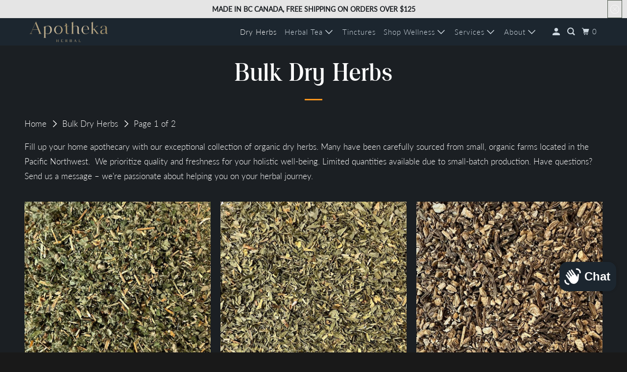

--- FILE ---
content_type: text/html; charset=utf-8
request_url: https://apothekaherbal.ca/collections/bulk-dry-herbs
body_size: 42528
content:
<!doctype html>
<html class="no-js no-touch" lang="en">
  <head><script>
      window.Store = window.Store || {};
      window.Store.id = 24418877545;
    </script>
    <meta charset="utf-8">
    <meta http-equiv="cleartype" content="on">
    
      <meta name="robots" content="index,follow">
    

    <meta name="google-site-verification" content="rypQAbnMNCaKu5pC05Do6eKieUCTI4reeRPXPP0x4s8">

    <!-- Google Tag Manager -->
    <script>
      (function(w,d,s,l,i){w[l]=w[l]||[];w[l].push({'gtm.start':
      new Date().getTime(),event:'gtm.js'});var f=d.getElementsByTagName(s)[0],
      j=d.createElement(s),dl=l!='dataLayer'?'&l='+l:'';j.async=true;j.src=
      'https://www.googletagmanager.com/gtm.js?id='+i+dl;f.parentNode.insertBefore(j,f);
      })(window,document,'script','dataLayer','GTM-T6JS8J6');
    </script>
    <!-- End Google Tag Manager -->

    <script type="text/javascript">
    (function(c,l,a,r,i,t,y){
        c[a]=c[a]||function(){(c[a].q=c[a].q||[]).push(arguments)};
        t=l.createElement(r);t.async=1;t.src="https://www.clarity.ms/tag/"+i;
        y=l.getElementsByTagName(r)[0];y.parentNode.insertBefore(t,y);
    })(window, document, "clarity", "script", "rnn1fvejrs");
</script>

    <!-- Google tag (gtag.js) -->
    <script async src="https://www.googletagmanager.com/gtag/js?id=AW-756891710"></script>
    <script>
      window.dataLayer = window.dataLayer || [];
      function gtag(){dataLayer.push(arguments);}
      gtag('js', new Date()); gtag('config', 'AW-756891710');
    </script>
    <!-- End Google Tag Manager -->

    <meta name="google-site-verification" content="B76jf5JN7nvs8HWeYd7vlOBxHytjZPMRSPNDaBDWijE">


    <!-- Custom Fonts -->
    

    

<meta name="author" content="Apotheka Herbal">
<meta property="og:url" content="https://apothekaherbal.ca/collections/bulk-dry-herbs">
<meta property="og:site_name" content="Apotheka Herbal">




  <meta property="og:type" content="product.group">
  <meta property="og:title" content="Bulk Dry Herbs">
  
    <meta property="og:image" content="https://apothekaherbal.ca/cdn/shop/collections/organic-butterfly-pea-flowers-organic-apotheka-herbal-1_600x.png?v=1761002757">
    <meta property="og:image:secure_url" content="https://apothekaherbal.ca/cdn/shop/collections/organic-butterfly-pea-flowers-organic-apotheka-herbal-1_600x.png?v=1761002757">
    <meta property="og:image:alt" content="Bulk Dry Herbs">
    <meta property="og:image:width" content="3024">
    <meta property="og:image:height" content="3024">
  
  
    
    <meta property="og:image" content="http://apothekaherbal.ca/cdn/shop/files/agrimony_600x.jpg?v=1686856207">
    <meta property="og:image:secure_url" content="https://apothekaherbal.ca/cdn/shop/files/agrimony_600x.jpg?v=1686856207">
  



  <meta property="og:description" content="Fill up your home apothecary with our exceptional organic dry herbs. Many have been carefully sourced from small, organic farms located in the Pacific Northwest">




<meta name="twitter:card" content="summary">



    
    

    <!-- Mobile Specific Metas -->
    <meta name="HandheldFriendly" content="True">
    <meta name="MobileOptimized" content="320">
    <meta name="viewport" content="width=device-width,initial-scale=1">
    <meta name="theme-color" content="#1b1f23">

    
    <title>
      Bulk Dry Herbs - Apotheka Herbal - Canada
</title>

    
    
    
      <meta name="description" content="Fill up your home apothecary with our exceptional organic dry herbs. Many have been carefully sourced from small, organic farms located in the Pacific Northwest">
    

    

<meta name="author" content="Apotheka Herbal">
<meta property="og:url" content="https://apothekaherbal.ca/collections/bulk-dry-herbs">
<meta property="og:site_name" content="Apotheka Herbal">




  <meta property="og:type" content="product.group">
  <meta property="og:title" content="Bulk Dry Herbs">
  
    <meta property="og:image" content="https://apothekaherbal.ca/cdn/shop/collections/organic-butterfly-pea-flowers-organic-apotheka-herbal-1_600x.png?v=1761002757">
    <meta property="og:image:secure_url" content="https://apothekaherbal.ca/cdn/shop/collections/organic-butterfly-pea-flowers-organic-apotheka-herbal-1_600x.png?v=1761002757">
    <meta property="og:image:alt" content="Bulk Dry Herbs">
    <meta property="og:image:width" content="3024">
    <meta property="og:image:height" content="3024">
  
  
    
    <meta property="og:image" content="http://apothekaherbal.ca/cdn/shop/files/agrimony_600x.jpg?v=1686856207">
    <meta property="og:image:secure_url" content="https://apothekaherbal.ca/cdn/shop/files/agrimony_600x.jpg?v=1686856207">
  



  <meta property="og:description" content="Fill up your home apothecary with our exceptional organic dry herbs. Many have been carefully sourced from small, organic farms located in the Pacific Northwest">




<meta name="twitter:card" content="summary">



    

    

    <!-- Mobile Specific Metas -->
    <meta name="HandheldFriendly" content="True">
    <meta name="MobileOptimized" content="320">
    
    <meta name="theme-color" content="#1b1f23">

    <!-- Preconnect Domains -->
    <link rel="preconnect" href="https://cdn.shopify.com" crossorigin>
    <link rel="preconnect" href="https://fonts.shopify.com" crossorigin>
    <link rel="preconnect" href="https://monorail-edge.shopifysvc.com">

    <!-- Preload Assets -->
    <link rel="preload" href="//apothekaherbal.ca/cdn/shop/t/10/assets/vendors.js?v=105148450034842595471729541815" as="script">
    <link rel="preload" href="//apothekaherbal.ca/cdn/shop/t/10/assets/mmenu-styles.scss?v=106496102027375579581729541814" as="style">
    <link rel="preload" href="//apothekaherbal.ca/cdn/shop/t/10/assets/fancybox.css?v=30466120580444283401729541814" as="style">
    <link rel="preload" href="//apothekaherbal.ca/cdn/shop/t/10/assets/styles.css?v=4868699898853730311768257842" as="style">
    <link rel="preload" href="//apothekaherbal.ca/cdn/shop/t/10/assets/jsSlideshow.js?v=151002110028330256431729541814" as="script">
    <link rel="preload" href="//apothekaherbal.ca/cdn/shop/t/10/assets/app.js?v=7027224705007399561729541827" as="script">

    <!-- Stylesheet for mmenu plugin -->
    <link href="//apothekaherbal.ca/cdn/shop/t/10/assets/mmenu-styles.scss?v=106496102027375579581729541814" rel="stylesheet" type="text/css" media="all" />

    <!-- Stylesheet for Fancybox library -->
    <link href="//apothekaherbal.ca/cdn/shop/t/10/assets/fancybox.css?v=30466120580444283401729541814" rel="stylesheet" type="text/css" media="all" />

    <!-- Stylesheets for Parallax -->
    <link href="//apothekaherbal.ca/cdn/shop/t/10/assets/styles.css?v=4868699898853730311768257842" rel="stylesheet" type="text/css" media="all" />

    <!--  Stylesheet for Apotheka Herbal custom accordion section -->
    <link href="//apothekaherbal.ca/cdn/shop/t/10/assets/ah-custom.css?v=45128677521911180171731381401" rel="stylesheet" type="text/css" media="all" />

    
      <link rel="shortcut icon" type="image/x-icon" href="//apothekaherbal.ca/cdn/shop/files/Apotheka_Favicon_1_96x96.jpg?v=1614346717">
      <link rel="apple-touch-icon" href="//apothekaherbal.ca/cdn/shop/files/Apotheka_Favicon_1_180x180.jpg?v=1614346717">
      <link rel="apple-touch-icon" sizes="72x72" href="//apothekaherbal.ca/cdn/shop/files/Apotheka_Favicon_1_72x72.jpg?v=1614346717">
      <link rel="apple-touch-icon" sizes="114x114" href="//apothekaherbal.ca/cdn/shop/files/Apotheka_Favicon_1_114x114.jpg?v=1614346717">
      <link rel="apple-touch-icon" sizes="180x180" href="//apothekaherbal.ca/cdn/shop/files/Apotheka_Favicon_1_180x180.jpg?v=1614346717">
      <link rel="apple-touch-icon" sizes="228x228" href="//apothekaherbal.ca/cdn/shop/files/Apotheka_Favicon_1_228x228.jpg?v=1614346717">
    

    
      <link rel="canonical" href="https://apothekaherbal.ca/collections/bulk-dry-herbs">
    

    <script>
      document.documentElement.className=document.documentElement.className.replace(/\bno-js\b/,'js');
      if(window.Shopify&&window.Shopify.designMode)document.documentElement.className+=' in-theme-editor';
      if(('ontouchstart' in window)||window.DocumentTouch&&document instanceof DocumentTouch)document.documentElement.className=document.documentElement.className.replace(/\bno-touch\b/,'has-touch');
    </script>

    

    

    
    <script>
      window.PXUTheme = window.PXUTheme || {};
      window.PXUTheme.version = '6.1.0';
      window.PXUTheme.name = 'Parallax';
    </script>
    

    <script>
      
window.PXUTheme = window.PXUTheme || {};


window.PXUTheme.theme_settings = {};
window.PXUTheme.theme_settings.current_locale = "en";
window.PXUTheme.theme_settings.shop_url = "https://apothekaherbal.ca";
window.PXUTheme.theme_settings.cart_url = "/cart";


window.PXUTheme.theme_settings.newsletter_popup = false;
window.PXUTheme.theme_settings.newsletter_popup_days = "14";
window.PXUTheme.theme_settings.newsletter_popup_mobile = false;
window.PXUTheme.theme_settings.newsletter_popup_seconds = 4;
window.PXUTheme.theme_settings.newsletter_popup_max_width = 520;


window.PXUTheme.theme_settings.enable_predictive_search = true;
window.PXUTheme.theme_settings.mobile_search_location = "below-header";


window.PXUTheme.theme_settings.product_form_style = "swatches";
window.PXUTheme.theme_settings.display_inventory_left = false;
window.PXUTheme.theme_settings.inventory_threshold = 10;
window.PXUTheme.theme_settings.limit_quantity = true;
window.PXUTheme.theme_settings.free_price_text = "FREE";


window.PXUTheme.theme_settings.collection_secondary_image = false;
window.PXUTheme.theme_settings.collection_swatches = false;


window.PXUTheme.theme_settings.display_special_instructions = false;
window.PXUTheme.theme_settings.display_tos_checkbox = false;
window.PXUTheme.theme_settings.tos_richtext = "\u003cp\u003eI Agree with the Terms \u0026 Conditions\u003c\/p\u003e";
window.PXUTheme.theme_settings.cart_action = "ajax";


window.PXUTheme.theme_settings.header_background = true;


window.PXUTheme.currency = {};


window.PXUTheme.currency.shop_currency = "CAD";
window.PXUTheme.currency.default_currency = "USD";
window.PXUTheme.currency.display_format = "money_format";
window.PXUTheme.currency.money_format = "${{amount}}";
window.PXUTheme.currency.money_format_no_currency = "${{amount}}";
window.PXUTheme.currency.money_format_currency = "${{amount}} CAD";
window.PXUTheme.currency.native_multi_currency = false;
window.PXUTheme.currency.shipping_calculator = false;
window.PXUTheme.currency.iso_code = "CAD";
window.PXUTheme.currency.symbol = "$";


window.PXUTheme.translation = {};


window.PXUTheme.translation.search = "Search";
window.PXUTheme.translation.all_results = "Translation missing: en.general.search.all_results_html";
window.PXUTheme.translation.no_results = "Translation missing: en.general.search.no_results";


window.PXUTheme.translation.agree_to_terms_warning = "You must agree with the terms and conditions to checkout.";
window.PXUTheme.translation.cart_discount = "Discount";
window.PXUTheme.translation.edit_cart = "View Cart";
window.PXUTheme.translation.add_to_cart_success = "Translation missing: en.layout.general.add_to_cart_success";
window.PXUTheme.translation.agree_to_terms_html = "Translation missing: en.cart.general.agree_to_terms_html";
window.PXUTheme.translation.checkout = "Checkout";
window.PXUTheme.translation.or = "Translation missing: en.layout.general.or";
window.PXUTheme.translation.continue_shopping = "Continue";
window.PXUTheme.translation.empty_cart = "Your Cart is Empty";
window.PXUTheme.translation.subtotal = "Subtotal";
window.PXUTheme.translation.cart_notes = "Order Notes";
window.PXUTheme.translation.no_shipping_destination = "We do not ship to this destination.";
window.PXUTheme.translation.additional_rate = "There is one shipping rate available for";
window.PXUTheme.translation.additional_rate_at = "at";
window.PXUTheme.translation.additional_rates_part_1 = "There are";
window.PXUTheme.translation.additional_rates_part_2 = "shipping rates available for";
window.PXUTheme.translation.additional_rates_part_3 = "starting at";


window.PXUTheme.translation.product_add_to_cart_success = "Added";
window.PXUTheme.translation.product_add_to_cart = "Add to cart";
window.PXUTheme.translation.product_notify_form_email = "Email address";
window.PXUTheme.translation.product_notify_form_send = "Send";
window.PXUTheme.translation.items_left_count_one = "item left";
window.PXUTheme.translation.items_left_count_other = "items left";
window.PXUTheme.translation.product_sold_out = "Sold Out";
window.PXUTheme.translation.product_from = "from";
window.PXUTheme.translation.product_unavailable = "Unavailable";
window.PXUTheme.translation.product_notify_form_success = "Thanks! We will notify you when this product becomes available!";



window.PXUTheme.routes = window.PXUTheme.routes || {};
window.PXUTheme.routes.root_url = "/";
window.PXUTheme.routes.cart_url = "/cart";
window.PXUTheme.routes.search_url = "/search";
window.PXUTheme.routes.product_recommendations_url = "/recommendations/products";
window.PXUTheme.routes.predictive_search_url = "/search/suggest";


window.PXUTheme.media_queries = {};
window.PXUTheme.media_queries.small = window.matchMedia( "(max-width: 480px)" );
window.PXUTheme.media_queries.medium = window.matchMedia( "(max-width: 798px)" );
window.PXUTheme.media_queries.large = window.matchMedia( "(min-width: 799px)" );
window.PXUTheme.media_queries.larger = window.matchMedia( "(min-width: 960px)" );
window.PXUTheme.media_queries.xlarge = window.matchMedia( "(min-width: 1200px)" );
window.PXUTheme.media_queries.ie10 = window.matchMedia( "all and (-ms-high-contrast: none), (-ms-high-contrast: active)" );
window.PXUTheme.media_queries.tablet = window.matchMedia( "only screen and (min-width: 768px) and (max-width: 1024px)" );


window.PXUTheme.device = {};
window.PXUTheme.device.hasTouch = window.matchMedia("(any-pointer: coarse)");
window.PXUTheme.device.hasMouse = window.matchMedia("(any-pointer: fine)");
    </script>

    <script src="//apothekaherbal.ca/cdn/shop/t/10/assets/vendors.js?v=105148450034842595471729541815" defer></script>
    <script src="//apothekaherbal.ca/cdn/shop/t/10/assets/jsSlideshow.js?v=151002110028330256431729541814" defer></script>
    <script src="//apothekaherbal.ca/cdn/shop/t/10/assets/app.js?v=7027224705007399561729541827" defer></script>

    <script>window.performance && window.performance.mark && window.performance.mark('shopify.content_for_header.start');</script><meta name="google-site-verification" content="bvVy0PnVo9IuNC2jct4uI6d18z6140FMVDB36ARBXBo">
<meta id="shopify-digital-wallet" name="shopify-digital-wallet" content="/24418877545/digital_wallets/dialog">
<meta name="shopify-checkout-api-token" content="880355d4c4bbfe90f3fb9651678a699c">
<meta id="in-context-paypal-metadata" data-shop-id="24418877545" data-venmo-supported="false" data-environment="production" data-locale="en_US" data-paypal-v4="true" data-currency="CAD">
<link rel="alternate" type="application/atom+xml" title="Feed" href="/collections/bulk-dry-herbs.atom" />
<link rel="next" href="/collections/bulk-dry-herbs?page=2">
<link rel="alternate" type="application/json+oembed" href="https://apothekaherbal.ca/collections/bulk-dry-herbs.oembed">
<script async="async" src="/checkouts/internal/preloads.js?locale=en-CA"></script>
<link rel="preconnect" href="https://shop.app" crossorigin="anonymous">
<script async="async" src="https://shop.app/checkouts/internal/preloads.js?locale=en-CA&shop_id=24418877545" crossorigin="anonymous"></script>
<script id="apple-pay-shop-capabilities" type="application/json">{"shopId":24418877545,"countryCode":"CA","currencyCode":"CAD","merchantCapabilities":["supports3DS"],"merchantId":"gid:\/\/shopify\/Shop\/24418877545","merchantName":"Apotheka Herbal","requiredBillingContactFields":["postalAddress","email"],"requiredShippingContactFields":["postalAddress","email"],"shippingType":"shipping","supportedNetworks":["visa","masterCard","amex","discover","interac","jcb"],"total":{"type":"pending","label":"Apotheka Herbal","amount":"1.00"},"shopifyPaymentsEnabled":true,"supportsSubscriptions":true}</script>
<script id="shopify-features" type="application/json">{"accessToken":"880355d4c4bbfe90f3fb9651678a699c","betas":["rich-media-storefront-analytics"],"domain":"apothekaherbal.ca","predictiveSearch":true,"shopId":24418877545,"locale":"en"}</script>
<script>var Shopify = Shopify || {};
Shopify.shop = "apotheka-herbal.myshopify.com";
Shopify.locale = "en";
Shopify.currency = {"active":"CAD","rate":"1.0"};
Shopify.country = "CA";
Shopify.theme = {"name":"Apotheka 3.0","id":130099675241,"schema_name":"Parallax","schema_version":"6.1.0","theme_store_id":688,"role":"main"};
Shopify.theme.handle = "null";
Shopify.theme.style = {"id":null,"handle":null};
Shopify.cdnHost = "apothekaherbal.ca/cdn";
Shopify.routes = Shopify.routes || {};
Shopify.routes.root = "/";</script>
<script type="module">!function(o){(o.Shopify=o.Shopify||{}).modules=!0}(window);</script>
<script>!function(o){function n(){var o=[];function n(){o.push(Array.prototype.slice.apply(arguments))}return n.q=o,n}var t=o.Shopify=o.Shopify||{};t.loadFeatures=n(),t.autoloadFeatures=n()}(window);</script>
<script>
  window.ShopifyPay = window.ShopifyPay || {};
  window.ShopifyPay.apiHost = "shop.app\/pay";
  window.ShopifyPay.redirectState = null;
</script>
<script id="shop-js-analytics" type="application/json">{"pageType":"collection"}</script>
<script defer="defer" async type="module" src="//apothekaherbal.ca/cdn/shopifycloud/shop-js/modules/v2/client.init-shop-cart-sync_C5BV16lS.en.esm.js"></script>
<script defer="defer" async type="module" src="//apothekaherbal.ca/cdn/shopifycloud/shop-js/modules/v2/chunk.common_CygWptCX.esm.js"></script>
<script type="module">
  await import("//apothekaherbal.ca/cdn/shopifycloud/shop-js/modules/v2/client.init-shop-cart-sync_C5BV16lS.en.esm.js");
await import("//apothekaherbal.ca/cdn/shopifycloud/shop-js/modules/v2/chunk.common_CygWptCX.esm.js");

  window.Shopify.SignInWithShop?.initShopCartSync?.({"fedCMEnabled":true,"windoidEnabled":true});

</script>
<script>
  window.Shopify = window.Shopify || {};
  if (!window.Shopify.featureAssets) window.Shopify.featureAssets = {};
  window.Shopify.featureAssets['shop-js'] = {"shop-cart-sync":["modules/v2/client.shop-cart-sync_ZFArdW7E.en.esm.js","modules/v2/chunk.common_CygWptCX.esm.js"],"init-fed-cm":["modules/v2/client.init-fed-cm_CmiC4vf6.en.esm.js","modules/v2/chunk.common_CygWptCX.esm.js"],"shop-button":["modules/v2/client.shop-button_tlx5R9nI.en.esm.js","modules/v2/chunk.common_CygWptCX.esm.js"],"shop-cash-offers":["modules/v2/client.shop-cash-offers_DOA2yAJr.en.esm.js","modules/v2/chunk.common_CygWptCX.esm.js","modules/v2/chunk.modal_D71HUcav.esm.js"],"init-windoid":["modules/v2/client.init-windoid_sURxWdc1.en.esm.js","modules/v2/chunk.common_CygWptCX.esm.js"],"shop-toast-manager":["modules/v2/client.shop-toast-manager_ClPi3nE9.en.esm.js","modules/v2/chunk.common_CygWptCX.esm.js"],"init-shop-email-lookup-coordinator":["modules/v2/client.init-shop-email-lookup-coordinator_B8hsDcYM.en.esm.js","modules/v2/chunk.common_CygWptCX.esm.js"],"init-shop-cart-sync":["modules/v2/client.init-shop-cart-sync_C5BV16lS.en.esm.js","modules/v2/chunk.common_CygWptCX.esm.js"],"avatar":["modules/v2/client.avatar_BTnouDA3.en.esm.js"],"pay-button":["modules/v2/client.pay-button_FdsNuTd3.en.esm.js","modules/v2/chunk.common_CygWptCX.esm.js"],"init-customer-accounts":["modules/v2/client.init-customer-accounts_DxDtT_ad.en.esm.js","modules/v2/client.shop-login-button_C5VAVYt1.en.esm.js","modules/v2/chunk.common_CygWptCX.esm.js","modules/v2/chunk.modal_D71HUcav.esm.js"],"init-shop-for-new-customer-accounts":["modules/v2/client.init-shop-for-new-customer-accounts_ChsxoAhi.en.esm.js","modules/v2/client.shop-login-button_C5VAVYt1.en.esm.js","modules/v2/chunk.common_CygWptCX.esm.js","modules/v2/chunk.modal_D71HUcav.esm.js"],"shop-login-button":["modules/v2/client.shop-login-button_C5VAVYt1.en.esm.js","modules/v2/chunk.common_CygWptCX.esm.js","modules/v2/chunk.modal_D71HUcav.esm.js"],"init-customer-accounts-sign-up":["modules/v2/client.init-customer-accounts-sign-up_CPSyQ0Tj.en.esm.js","modules/v2/client.shop-login-button_C5VAVYt1.en.esm.js","modules/v2/chunk.common_CygWptCX.esm.js","modules/v2/chunk.modal_D71HUcav.esm.js"],"shop-follow-button":["modules/v2/client.shop-follow-button_Cva4Ekp9.en.esm.js","modules/v2/chunk.common_CygWptCX.esm.js","modules/v2/chunk.modal_D71HUcav.esm.js"],"checkout-modal":["modules/v2/client.checkout-modal_BPM8l0SH.en.esm.js","modules/v2/chunk.common_CygWptCX.esm.js","modules/v2/chunk.modal_D71HUcav.esm.js"],"lead-capture":["modules/v2/client.lead-capture_Bi8yE_yS.en.esm.js","modules/v2/chunk.common_CygWptCX.esm.js","modules/v2/chunk.modal_D71HUcav.esm.js"],"shop-login":["modules/v2/client.shop-login_D6lNrXab.en.esm.js","modules/v2/chunk.common_CygWptCX.esm.js","modules/v2/chunk.modal_D71HUcav.esm.js"],"payment-terms":["modules/v2/client.payment-terms_CZxnsJam.en.esm.js","modules/v2/chunk.common_CygWptCX.esm.js","modules/v2/chunk.modal_D71HUcav.esm.js"]};
</script>
<script>(function() {
  var isLoaded = false;
  function asyncLoad() {
    if (isLoaded) return;
    isLoaded = true;
    var urls = ["https:\/\/cdn.nfcube.com\/instafeed-c6d5871f872099dcf50c77c3851e390c.js?shop=apotheka-herbal.myshopify.com","https:\/\/slots-app.logbase.io\/slots-script-tag.js?shop=apotheka-herbal.myshopify.com","https:\/\/shipping-bar.conversionbear.com\/script?app=shipping_bar\u0026shop=apotheka-herbal.myshopify.com","https:\/\/tools.luckyorange.com\/core\/lo.js?site-id=3cb4259f\u0026shop=apotheka-herbal.myshopify.com"];
    for (var i = 0; i < urls.length; i++) {
      var s = document.createElement('script');
      s.type = 'text/javascript';
      s.async = true;
      s.src = urls[i];
      var x = document.getElementsByTagName('script')[0];
      x.parentNode.insertBefore(s, x);
    }
  };
  if(window.attachEvent) {
    window.attachEvent('onload', asyncLoad);
  } else {
    window.addEventListener('load', asyncLoad, false);
  }
})();</script>
<script id="__st">var __st={"a":24418877545,"offset":-28800,"reqid":"ed71e12e-8f57-4a0c-8b70-db5ab812a465-1768664137","pageurl":"apothekaherbal.ca\/collections\/bulk-dry-herbs","u":"86df5714e8ba","p":"collection","rtyp":"collection","rid":271391653993};</script>
<script>window.ShopifyPaypalV4VisibilityTracking = true;</script>
<script id="captcha-bootstrap">!function(){'use strict';const t='contact',e='account',n='new_comment',o=[[t,t],['blogs',n],['comments',n],[t,'customer']],c=[[e,'customer_login'],[e,'guest_login'],[e,'recover_customer_password'],[e,'create_customer']],r=t=>t.map((([t,e])=>`form[action*='/${t}']:not([data-nocaptcha='true']) input[name='form_type'][value='${e}']`)).join(','),a=t=>()=>t?[...document.querySelectorAll(t)].map((t=>t.form)):[];function s(){const t=[...o],e=r(t);return a(e)}const i='password',u='form_key',d=['recaptcha-v3-token','g-recaptcha-response','h-captcha-response',i],f=()=>{try{return window.sessionStorage}catch{return}},m='__shopify_v',_=t=>t.elements[u];function p(t,e,n=!1){try{const o=window.sessionStorage,c=JSON.parse(o.getItem(e)),{data:r}=function(t){const{data:e,action:n}=t;return t[m]||n?{data:e,action:n}:{data:t,action:n}}(c);for(const[e,n]of Object.entries(r))t.elements[e]&&(t.elements[e].value=n);n&&o.removeItem(e)}catch(o){console.error('form repopulation failed',{error:o})}}const l='form_type',E='cptcha';function T(t){t.dataset[E]=!0}const w=window,h=w.document,L='Shopify',v='ce_forms',y='captcha';let A=!1;((t,e)=>{const n=(g='f06e6c50-85a8-45c8-87d0-21a2b65856fe',I='https://cdn.shopify.com/shopifycloud/storefront-forms-hcaptcha/ce_storefront_forms_captcha_hcaptcha.v1.5.2.iife.js',D={infoText:'Protected by hCaptcha',privacyText:'Privacy',termsText:'Terms'},(t,e,n)=>{const o=w[L][v],c=o.bindForm;if(c)return c(t,g,e,D).then(n);var r;o.q.push([[t,g,e,D],n]),r=I,A||(h.body.append(Object.assign(h.createElement('script'),{id:'captcha-provider',async:!0,src:r})),A=!0)});var g,I,D;w[L]=w[L]||{},w[L][v]=w[L][v]||{},w[L][v].q=[],w[L][y]=w[L][y]||{},w[L][y].protect=function(t,e){n(t,void 0,e),T(t)},Object.freeze(w[L][y]),function(t,e,n,w,h,L){const[v,y,A,g]=function(t,e,n){const i=e?o:[],u=t?c:[],d=[...i,...u],f=r(d),m=r(i),_=r(d.filter((([t,e])=>n.includes(e))));return[a(f),a(m),a(_),s()]}(w,h,L),I=t=>{const e=t.target;return e instanceof HTMLFormElement?e:e&&e.form},D=t=>v().includes(t);t.addEventListener('submit',(t=>{const e=I(t);if(!e)return;const n=D(e)&&!e.dataset.hcaptchaBound&&!e.dataset.recaptchaBound,o=_(e),c=g().includes(e)&&(!o||!o.value);(n||c)&&t.preventDefault(),c&&!n&&(function(t){try{if(!f())return;!function(t){const e=f();if(!e)return;const n=_(t);if(!n)return;const o=n.value;o&&e.removeItem(o)}(t);const e=Array.from(Array(32),(()=>Math.random().toString(36)[2])).join('');!function(t,e){_(t)||t.append(Object.assign(document.createElement('input'),{type:'hidden',name:u})),t.elements[u].value=e}(t,e),function(t,e){const n=f();if(!n)return;const o=[...t.querySelectorAll(`input[type='${i}']`)].map((({name:t})=>t)),c=[...d,...o],r={};for(const[a,s]of new FormData(t).entries())c.includes(a)||(r[a]=s);n.setItem(e,JSON.stringify({[m]:1,action:t.action,data:r}))}(t,e)}catch(e){console.error('failed to persist form',e)}}(e),e.submit())}));const S=(t,e)=>{t&&!t.dataset[E]&&(n(t,e.some((e=>e===t))),T(t))};for(const o of['focusin','change'])t.addEventListener(o,(t=>{const e=I(t);D(e)&&S(e,y())}));const B=e.get('form_key'),M=e.get(l),P=B&&M;t.addEventListener('DOMContentLoaded',(()=>{const t=y();if(P)for(const e of t)e.elements[l].value===M&&p(e,B);[...new Set([...A(),...v().filter((t=>'true'===t.dataset.shopifyCaptcha))])].forEach((e=>S(e,t)))}))}(h,new URLSearchParams(w.location.search),n,t,e,['guest_login'])})(!0,!0)}();</script>
<script integrity="sha256-4kQ18oKyAcykRKYeNunJcIwy7WH5gtpwJnB7kiuLZ1E=" data-source-attribution="shopify.loadfeatures" defer="defer" src="//apothekaherbal.ca/cdn/shopifycloud/storefront/assets/storefront/load_feature-a0a9edcb.js" crossorigin="anonymous"></script>
<script crossorigin="anonymous" defer="defer" src="//apothekaherbal.ca/cdn/shopifycloud/storefront/assets/shopify_pay/storefront-65b4c6d7.js?v=20250812"></script>
<script data-source-attribution="shopify.dynamic_checkout.dynamic.init">var Shopify=Shopify||{};Shopify.PaymentButton=Shopify.PaymentButton||{isStorefrontPortableWallets:!0,init:function(){window.Shopify.PaymentButton.init=function(){};var t=document.createElement("script");t.src="https://apothekaherbal.ca/cdn/shopifycloud/portable-wallets/latest/portable-wallets.en.js",t.type="module",document.head.appendChild(t)}};
</script>
<script data-source-attribution="shopify.dynamic_checkout.buyer_consent">
  function portableWalletsHideBuyerConsent(e){var t=document.getElementById("shopify-buyer-consent"),n=document.getElementById("shopify-subscription-policy-button");t&&n&&(t.classList.add("hidden"),t.setAttribute("aria-hidden","true"),n.removeEventListener("click",e))}function portableWalletsShowBuyerConsent(e){var t=document.getElementById("shopify-buyer-consent"),n=document.getElementById("shopify-subscription-policy-button");t&&n&&(t.classList.remove("hidden"),t.removeAttribute("aria-hidden"),n.addEventListener("click",e))}window.Shopify?.PaymentButton&&(window.Shopify.PaymentButton.hideBuyerConsent=portableWalletsHideBuyerConsent,window.Shopify.PaymentButton.showBuyerConsent=portableWalletsShowBuyerConsent);
</script>
<script data-source-attribution="shopify.dynamic_checkout.cart.bootstrap">document.addEventListener("DOMContentLoaded",(function(){function t(){return document.querySelector("shopify-accelerated-checkout-cart, shopify-accelerated-checkout")}if(t())Shopify.PaymentButton.init();else{new MutationObserver((function(e,n){t()&&(Shopify.PaymentButton.init(),n.disconnect())})).observe(document.body,{childList:!0,subtree:!0})}}));
</script>
<link id="shopify-accelerated-checkout-styles" rel="stylesheet" media="screen" href="https://apothekaherbal.ca/cdn/shopifycloud/portable-wallets/latest/accelerated-checkout-backwards-compat.css" crossorigin="anonymous">
<style id="shopify-accelerated-checkout-cart">
        #shopify-buyer-consent {
  margin-top: 1em;
  display: inline-block;
  width: 100%;
}

#shopify-buyer-consent.hidden {
  display: none;
}

#shopify-subscription-policy-button {
  background: none;
  border: none;
  padding: 0;
  text-decoration: underline;
  font-size: inherit;
  cursor: pointer;
}

#shopify-subscription-policy-button::before {
  box-shadow: none;
}

      </style>

<script>window.performance && window.performance.mark && window.performance.mark('shopify.content_for_header.end');</script>

    <noscript>
      <style>
        .slides > li:first-child { display: block; }
        .image__fallback {
          width: 100vw;
          display: block !important;
          max-width: 100vw !important;
          margin-bottom: 0;
        }

        .no-js-only {
          display: inherit !important;
        }

        .icon-cart.cart-button {
          display: none;
        }

        .lazyload,
        .cart_page_image img {
          opacity: 1;
          -webkit-filter: blur(0);
          filter: blur(0);
        }

        .image-element__wrap {
          display: none;
        }

        .banner__text .container {
          background-color: transparent;
        }

        .animate_right,
        .animate_left,
        .animate_up,
        .animate_down {
          opacity: 1;
        }

        .flexslider .slides>li {
          display: block;
        }

        .product_section .product_form {
          opacity: 1;
        }

        .multi_select,
        form .select {
          display: block !important;
        }

        .swatch-options {
          display: none;
        }

        .parallax__wrap .banner__text {
          position: absolute;
          margin-left: auto;
          margin-right: auto;
          left: 0;
          right: 0;
          bottom: 0;
          top: 0;
          display: -webkit-box;
          display: -ms-flexbox;
          display: flex;
          -webkit-box-align: center;
          -ms-flex-align: center;
          align-items: center;
          -webkit-box-pack: center;
          -ms-flex-pack: center;
          justify-content: center;
        }

        .parallax__wrap .image__fallback {
          max-height: 1000px;
          -o-object-fit: cover;
          object-fit: cover;
        }
      </style>
    </noscript>
    
<!-- Start of Judge.me Core -->
<link rel="dns-prefetch" href="https://cdn.judge.me/">
<script data-cfasync='false' class='jdgm-settings-script'>window.jdgmSettings={"pagination":5,"disable_web_reviews":false,"badge_no_review_text":"No reviews","badge_n_reviews_text":"{{ n }} review/reviews","hide_badge_preview_if_no_reviews":true,"badge_hide_text":false,"enforce_center_preview_badge":false,"widget_title":"Customer Reviews","widget_open_form_text":"Write a review","widget_close_form_text":"Cancel review","widget_refresh_page_text":"Refresh page","widget_summary_text":"Based on {{ number_of_reviews }} review/reviews","widget_no_review_text":"Be the first to write a review","widget_name_field_text":"Display name","widget_verified_name_field_text":"Verified Name (public)","widget_name_placeholder_text":"Display name","widget_required_field_error_text":"This field is required.","widget_email_field_text":"Email address","widget_verified_email_field_text":"Verified Email (private, can not be edited)","widget_email_placeholder_text":"Your email address","widget_email_field_error_text":"Please enter a valid email address.","widget_rating_field_text":"Rating","widget_review_title_field_text":"Review Title","widget_review_title_placeholder_text":"Give your review a title","widget_review_body_field_text":"Review content","widget_review_body_placeholder_text":"Start writing here...","widget_pictures_field_text":"Picture/Video (optional)","widget_submit_review_text":"Submit Review","widget_submit_verified_review_text":"Submit Verified Review","widget_submit_success_msg_with_auto_publish":"Thank you! Please refresh the page in a few moments to see your review. You can remove or edit your review by logging into \u003ca href='https://judge.me/login' target='_blank' rel='nofollow noopener'\u003eJudge.me\u003c/a\u003e","widget_submit_success_msg_no_auto_publish":"Thank you! Your review will be published as soon as it is approved by the shop admin. You can remove or edit your review by logging into \u003ca href='https://judge.me/login' target='_blank' rel='nofollow noopener'\u003eJudge.me\u003c/a\u003e","widget_show_default_reviews_out_of_total_text":"Showing {{ n_reviews_shown }} out of {{ n_reviews }} reviews.","widget_show_all_link_text":"Show all","widget_show_less_link_text":"Show less","widget_author_said_text":"{{ reviewer_name }} said:","widget_days_text":"{{ n }} days ago","widget_weeks_text":"{{ n }} week/weeks ago","widget_months_text":"{{ n }} month/months ago","widget_years_text":"{{ n }} year/years ago","widget_yesterday_text":"Yesterday","widget_today_text":"Today","widget_replied_text":"\u003e\u003e {{ shop_name }} replied:","widget_read_more_text":"Read more","widget_reviewer_name_as_initial":"","widget_rating_filter_color":"#fbcd0a","widget_rating_filter_see_all_text":"See all reviews","widget_sorting_most_recent_text":"Most Recent","widget_sorting_highest_rating_text":"Highest Rating","widget_sorting_lowest_rating_text":"Lowest Rating","widget_sorting_with_pictures_text":"Only Pictures","widget_sorting_most_helpful_text":"Most Helpful","widget_open_question_form_text":"Ask a question","widget_reviews_subtab_text":"Reviews","widget_questions_subtab_text":"Questions","widget_question_label_text":"Question","widget_answer_label_text":"Answer","widget_question_placeholder_text":"Write your question here","widget_submit_question_text":"Submit Question","widget_question_submit_success_text":"Thank you for your question! We will notify you once it gets answered.","verified_badge_text":"Verified","verified_badge_bg_color":"","verified_badge_text_color":"","verified_badge_placement":"left-of-reviewer-name","widget_review_max_height":"","widget_hide_border":false,"widget_social_share":false,"widget_thumb":false,"widget_review_location_show":false,"widget_location_format":"","all_reviews_include_out_of_store_products":true,"all_reviews_out_of_store_text":"(out of store)","all_reviews_pagination":100,"all_reviews_product_name_prefix_text":"about","enable_review_pictures":false,"enable_question_anwser":false,"widget_theme":"default","review_date_format":"mm/dd/yyyy","default_sort_method":"most-recent","widget_product_reviews_subtab_text":"Product Reviews","widget_shop_reviews_subtab_text":"Shop Reviews","widget_other_products_reviews_text":"Reviews for other products","widget_store_reviews_subtab_text":"Store reviews","widget_no_store_reviews_text":"This store hasn't received any reviews yet","widget_web_restriction_product_reviews_text":"This product hasn't received any reviews yet","widget_no_items_text":"No items found","widget_show_more_text":"Show more","widget_write_a_store_review_text":"Write a Store Review","widget_other_languages_heading":"Reviews in Other Languages","widget_translate_review_text":"Translate review to {{ language }}","widget_translating_review_text":"Translating...","widget_show_original_translation_text":"Show original ({{ language }})","widget_translate_review_failed_text":"Review couldn't be translated.","widget_translate_review_retry_text":"Retry","widget_translate_review_try_again_later_text":"Try again later","show_product_url_for_grouped_product":false,"widget_sorting_pictures_first_text":"Pictures First","show_pictures_on_all_rev_page_mobile":false,"show_pictures_on_all_rev_page_desktop":false,"floating_tab_hide_mobile_install_preference":false,"floating_tab_button_name":"★ Reviews","floating_tab_title":"Let customers speak for us","floating_tab_button_color":"","floating_tab_button_background_color":"","floating_tab_url":"","floating_tab_url_enabled":false,"floating_tab_tab_style":"text","all_reviews_text_badge_text":"Customers rate us {{ shop.metafields.judgeme.all_reviews_rating | round: 1 }}/5 based on {{ shop.metafields.judgeme.all_reviews_count }} reviews.","all_reviews_text_badge_text_branded_style":"{{ shop.metafields.judgeme.all_reviews_rating | round: 1 }} out of 5 stars based on {{ shop.metafields.judgeme.all_reviews_count }} reviews","is_all_reviews_text_badge_a_link":false,"show_stars_for_all_reviews_text_badge":false,"all_reviews_text_badge_url":"","all_reviews_text_style":"text","all_reviews_text_color_style":"judgeme_brand_color","all_reviews_text_color":"#108474","all_reviews_text_show_jm_brand":true,"featured_carousel_show_header":true,"featured_carousel_title":"Let customers speak for us","testimonials_carousel_title":"Customers are saying","videos_carousel_title":"Real customer stories","cards_carousel_title":"Customers are saying","featured_carousel_count_text":"from {{ n }} reviews","featured_carousel_add_link_to_all_reviews_page":false,"featured_carousel_url":"","featured_carousel_show_images":true,"featured_carousel_autoslide_interval":5,"featured_carousel_arrows_on_the_sides":false,"featured_carousel_height":250,"featured_carousel_width":80,"featured_carousel_image_size":0,"featured_carousel_image_height":250,"featured_carousel_arrow_color":"#eeeeee","verified_count_badge_style":"vintage","verified_count_badge_orientation":"horizontal","verified_count_badge_color_style":"judgeme_brand_color","verified_count_badge_color":"#108474","is_verified_count_badge_a_link":false,"verified_count_badge_url":"","verified_count_badge_show_jm_brand":true,"widget_rating_preset_default":5,"widget_first_sub_tab":"product-reviews","widget_show_histogram":true,"widget_histogram_use_custom_color":false,"widget_pagination_use_custom_color":false,"widget_star_use_custom_color":false,"widget_verified_badge_use_custom_color":false,"widget_write_review_use_custom_color":false,"picture_reminder_submit_button":"Upload Pictures","enable_review_videos":false,"mute_video_by_default":false,"widget_sorting_videos_first_text":"Videos First","widget_review_pending_text":"Pending","featured_carousel_items_for_large_screen":3,"social_share_options_order":"Facebook,Twitter","remove_microdata_snippet":true,"disable_json_ld":false,"enable_json_ld_products":false,"preview_badge_show_question_text":false,"preview_badge_no_question_text":"No questions","preview_badge_n_question_text":"{{ number_of_questions }} question/questions","qa_badge_show_icon":false,"qa_badge_position":"same-row","remove_judgeme_branding":false,"widget_add_search_bar":false,"widget_search_bar_placeholder":"Search","widget_sorting_verified_only_text":"Verified only","featured_carousel_theme":"default","featured_carousel_show_rating":true,"featured_carousel_show_title":true,"featured_carousel_show_body":true,"featured_carousel_show_date":false,"featured_carousel_show_reviewer":true,"featured_carousel_show_product":false,"featured_carousel_header_background_color":"#108474","featured_carousel_header_text_color":"#ffffff","featured_carousel_name_product_separator":"reviewed","featured_carousel_full_star_background":"#108474","featured_carousel_empty_star_background":"#dadada","featured_carousel_vertical_theme_background":"#f9fafb","featured_carousel_verified_badge_enable":false,"featured_carousel_verified_badge_color":"#108474","featured_carousel_border_style":"round","featured_carousel_review_line_length_limit":3,"featured_carousel_more_reviews_button_text":"Read more reviews","featured_carousel_view_product_button_text":"View product","all_reviews_page_load_reviews_on":"scroll","all_reviews_page_load_more_text":"Load More Reviews","disable_fb_tab_reviews":false,"enable_ajax_cdn_cache":false,"widget_public_name_text":"displayed publicly like","default_reviewer_name":"John Smith","default_reviewer_name_has_non_latin":true,"widget_reviewer_anonymous":"Anonymous","medals_widget_title":"Judge.me Review Medals","medals_widget_background_color":"#f9fafb","medals_widget_position":"footer_all_pages","medals_widget_border_color":"#f9fafb","medals_widget_verified_text_position":"left","medals_widget_use_monochromatic_version":false,"medals_widget_elements_color":"#108474","show_reviewer_avatar":true,"widget_invalid_yt_video_url_error_text":"Not a YouTube video URL","widget_max_length_field_error_text":"Please enter no more than {0} characters.","widget_show_country_flag":false,"widget_show_collected_via_shop_app":true,"widget_verified_by_shop_badge_style":"light","widget_verified_by_shop_text":"Verified by Shop","widget_show_photo_gallery":false,"widget_load_with_code_splitting":true,"widget_ugc_install_preference":false,"widget_ugc_title":"Made by us, Shared by you","widget_ugc_subtitle":"Tag us to see your picture featured in our page","widget_ugc_arrows_color":"#ffffff","widget_ugc_primary_button_text":"Buy Now","widget_ugc_primary_button_background_color":"#108474","widget_ugc_primary_button_text_color":"#ffffff","widget_ugc_primary_button_border_width":"0","widget_ugc_primary_button_border_style":"none","widget_ugc_primary_button_border_color":"#108474","widget_ugc_primary_button_border_radius":"25","widget_ugc_secondary_button_text":"Load More","widget_ugc_secondary_button_background_color":"#ffffff","widget_ugc_secondary_button_text_color":"#108474","widget_ugc_secondary_button_border_width":"2","widget_ugc_secondary_button_border_style":"solid","widget_ugc_secondary_button_border_color":"#108474","widget_ugc_secondary_button_border_radius":"25","widget_ugc_reviews_button_text":"View Reviews","widget_ugc_reviews_button_background_color":"#ffffff","widget_ugc_reviews_button_text_color":"#108474","widget_ugc_reviews_button_border_width":"2","widget_ugc_reviews_button_border_style":"solid","widget_ugc_reviews_button_border_color":"#108474","widget_ugc_reviews_button_border_radius":"25","widget_ugc_reviews_button_link_to":"judgeme-reviews-page","widget_ugc_show_post_date":true,"widget_ugc_max_width":"800","widget_rating_metafield_value_type":true,"widget_primary_color":"#108474","widget_enable_secondary_color":false,"widget_secondary_color":"#edf5f5","widget_summary_average_rating_text":"{{ average_rating }} out of 5","widget_media_grid_title":"Customer photos \u0026 videos","widget_media_grid_see_more_text":"See more","widget_round_style":false,"widget_show_product_medals":true,"widget_verified_by_judgeme_text":"Verified by Judge.me","widget_show_store_medals":true,"widget_verified_by_judgeme_text_in_store_medals":"Verified by Judge.me","widget_media_field_exceed_quantity_message":"Sorry, we can only accept {{ max_media }} for one review.","widget_media_field_exceed_limit_message":"{{ file_name }} is too large, please select a {{ media_type }} less than {{ size_limit }}MB.","widget_review_submitted_text":"Review Submitted!","widget_question_submitted_text":"Question Submitted!","widget_close_form_text_question":"Cancel","widget_write_your_answer_here_text":"Write your answer here","widget_enabled_branded_link":true,"widget_show_collected_by_judgeme":false,"widget_reviewer_name_color":"","widget_write_review_text_color":"","widget_write_review_bg_color":"","widget_collected_by_judgeme_text":"collected by Judge.me","widget_pagination_type":"standard","widget_load_more_text":"Load More","widget_load_more_color":"#108474","widget_full_review_text":"Full Review","widget_read_more_reviews_text":"Read More Reviews","widget_read_questions_text":"Read Questions","widget_questions_and_answers_text":"Questions \u0026 Answers","widget_verified_by_text":"Verified by","widget_verified_text":"Verified","widget_number_of_reviews_text":"{{ number_of_reviews }} reviews","widget_back_button_text":"Back","widget_next_button_text":"Next","widget_custom_forms_filter_button":"Filters","custom_forms_style":"vertical","widget_show_review_information":false,"how_reviews_are_collected":"How reviews are collected?","widget_show_review_keywords":false,"widget_gdpr_statement":"How we use your data: We'll only contact you about the review you left, and only if necessary. By submitting your review, you agree to Judge.me's \u003ca href='https://judge.me/terms' target='_blank' rel='nofollow noopener'\u003eterms\u003c/a\u003e, \u003ca href='https://judge.me/privacy' target='_blank' rel='nofollow noopener'\u003eprivacy\u003c/a\u003e and \u003ca href='https://judge.me/content-policy' target='_blank' rel='nofollow noopener'\u003econtent\u003c/a\u003e policies.","widget_multilingual_sorting_enabled":false,"widget_translate_review_content_enabled":false,"widget_translate_review_content_method":"manual","popup_widget_review_selection":"automatically_with_pictures","popup_widget_round_border_style":true,"popup_widget_show_title":true,"popup_widget_show_body":true,"popup_widget_show_reviewer":false,"popup_widget_show_product":true,"popup_widget_show_pictures":true,"popup_widget_use_review_picture":true,"popup_widget_show_on_home_page":true,"popup_widget_show_on_product_page":true,"popup_widget_show_on_collection_page":true,"popup_widget_show_on_cart_page":true,"popup_widget_position":"bottom_left","popup_widget_first_review_delay":5,"popup_widget_duration":5,"popup_widget_interval":5,"popup_widget_review_count":5,"popup_widget_hide_on_mobile":true,"review_snippet_widget_round_border_style":true,"review_snippet_widget_card_color":"#FFFFFF","review_snippet_widget_slider_arrows_background_color":"#FFFFFF","review_snippet_widget_slider_arrows_color":"#000000","review_snippet_widget_star_color":"#108474","show_product_variant":false,"all_reviews_product_variant_label_text":"Variant: ","widget_show_verified_branding":false,"widget_ai_summary_title":"Customers say","widget_ai_summary_disclaimer":"AI-powered review summary based on recent customer reviews","widget_show_ai_summary":false,"widget_show_ai_summary_bg":false,"widget_show_review_title_input":true,"redirect_reviewers_invited_via_email":"review_widget","request_store_review_after_product_review":false,"request_review_other_products_in_order":false,"review_form_color_scheme":"default","review_form_corner_style":"square","review_form_star_color":{},"review_form_text_color":"#333333","review_form_background_color":"#ffffff","review_form_field_background_color":"#fafafa","review_form_button_color":{},"review_form_button_text_color":"#ffffff","review_form_modal_overlay_color":"#000000","review_content_screen_title_text":"How would you rate this product?","review_content_introduction_text":"We would love it if you would share a bit about your experience.","store_review_form_title_text":"How would you rate this store?","store_review_form_introduction_text":"We would love it if you would share a bit about your experience.","show_review_guidance_text":true,"one_star_review_guidance_text":"Poor","five_star_review_guidance_text":"Great","customer_information_screen_title_text":"About you","customer_information_introduction_text":"Please tell us more about you.","custom_questions_screen_title_text":"Your experience in more detail","custom_questions_introduction_text":"Here are a few questions to help us understand more about your experience.","review_submitted_screen_title_text":"Thanks for your review!","review_submitted_screen_thank_you_text":"We are processing it and it will appear on the store soon.","review_submitted_screen_email_verification_text":"Please confirm your email by clicking the link we just sent you. This helps us keep reviews authentic.","review_submitted_request_store_review_text":"Would you like to share your experience of shopping with us?","review_submitted_review_other_products_text":"Would you like to review these products?","store_review_screen_title_text":"Would you like to share your experience of shopping with us?","store_review_introduction_text":"We value your feedback and use it to improve. Please share any thoughts or suggestions you have.","reviewer_media_screen_title_picture_text":"Share a picture","reviewer_media_introduction_picture_text":"Upload a photo to support your review.","reviewer_media_screen_title_video_text":"Share a video","reviewer_media_introduction_video_text":"Upload a video to support your review.","reviewer_media_screen_title_picture_or_video_text":"Share a picture or video","reviewer_media_introduction_picture_or_video_text":"Upload a photo or video to support your review.","reviewer_media_youtube_url_text":"Paste your Youtube URL here","advanced_settings_next_step_button_text":"Next","advanced_settings_close_review_button_text":"Close","modal_write_review_flow":false,"write_review_flow_required_text":"Required","write_review_flow_privacy_message_text":"We respect your privacy.","write_review_flow_anonymous_text":"Post review as anonymous","write_review_flow_visibility_text":"This won't be visible to other customers.","write_review_flow_multiple_selection_help_text":"Select as many as you like","write_review_flow_single_selection_help_text":"Select one option","write_review_flow_required_field_error_text":"This field is required","write_review_flow_invalid_email_error_text":"Please enter a valid email address","write_review_flow_max_length_error_text":"Max. {{ max_length }} characters.","write_review_flow_media_upload_text":"\u003cb\u003eClick to upload\u003c/b\u003e or drag and drop","write_review_flow_gdpr_statement":"We'll only contact you about your review if necessary. By submitting your review, you agree to our \u003ca href='https://judge.me/terms' target='_blank' rel='nofollow noopener'\u003eterms and conditions\u003c/a\u003e and \u003ca href='https://judge.me/privacy' target='_blank' rel='nofollow noopener'\u003eprivacy policy\u003c/a\u003e.","rating_only_reviews_enabled":false,"show_negative_reviews_help_screen":false,"new_review_flow_help_screen_rating_threshold":3,"negative_review_resolution_screen_title_text":"Tell us more","negative_review_resolution_text":"Your experience matters to us. If there were issues with your purchase, we're here to help. Feel free to reach out to us, we'd love the opportunity to make things right.","negative_review_resolution_button_text":"Contact us","negative_review_resolution_proceed_with_review_text":"Leave a review","negative_review_resolution_subject":"Issue with purchase from {{ shop_name }}.{{ order_name }}","preview_badge_collection_page_install_status":false,"widget_review_custom_css":"","preview_badge_custom_css":"","preview_badge_stars_count":"5-stars","featured_carousel_custom_css":"","floating_tab_custom_css":"","all_reviews_widget_custom_css":"","medals_widget_custom_css":"","verified_badge_custom_css":"","all_reviews_text_custom_css":"","transparency_badges_collected_via_store_invite":false,"transparency_badges_from_another_provider":false,"transparency_badges_collected_from_store_visitor":false,"transparency_badges_collected_by_verified_review_provider":false,"transparency_badges_earned_reward":false,"transparency_badges_collected_via_store_invite_text":"Review collected via store invitation","transparency_badges_from_another_provider_text":"Review collected from another provider","transparency_badges_collected_from_store_visitor_text":"Review collected from a store visitor","transparency_badges_written_in_google_text":"Review written in Google","transparency_badges_written_in_etsy_text":"Review written in Etsy","transparency_badges_written_in_shop_app_text":"Review written in Shop App","transparency_badges_earned_reward_text":"Review earned a reward for future purchase","product_review_widget_per_page":10,"widget_store_review_label_text":"Review about the store","checkout_comment_extension_title_on_product_page":"Customer Comments","checkout_comment_extension_num_latest_comment_show":5,"checkout_comment_extension_format":"name_and_timestamp","checkout_comment_customer_name":"last_initial","checkout_comment_comment_notification":true,"preview_badge_collection_page_install_preference":true,"preview_badge_home_page_install_preference":false,"preview_badge_product_page_install_preference":true,"review_widget_install_preference":"","review_carousel_install_preference":false,"floating_reviews_tab_install_preference":"none","verified_reviews_count_badge_install_preference":false,"all_reviews_text_install_preference":false,"review_widget_best_location":true,"judgeme_medals_install_preference":false,"review_widget_revamp_enabled":false,"review_widget_qna_enabled":false,"review_widget_header_theme":"minimal","review_widget_widget_title_enabled":true,"review_widget_header_text_size":"medium","review_widget_header_text_weight":"regular","review_widget_average_rating_style":"compact","review_widget_bar_chart_enabled":true,"review_widget_bar_chart_type":"numbers","review_widget_bar_chart_style":"standard","review_widget_expanded_media_gallery_enabled":false,"review_widget_reviews_section_theme":"standard","review_widget_image_style":"thumbnails","review_widget_review_image_ratio":"square","review_widget_stars_size":"medium","review_widget_verified_badge":"standard_text","review_widget_review_title_text_size":"medium","review_widget_review_text_size":"medium","review_widget_review_text_length":"medium","review_widget_number_of_columns_desktop":3,"review_widget_carousel_transition_speed":5,"review_widget_custom_questions_answers_display":"always","review_widget_button_text_color":"#FFFFFF","review_widget_text_color":"#000000","review_widget_lighter_text_color":"#7B7B7B","review_widget_corner_styling":"soft","review_widget_review_word_singular":"review","review_widget_review_word_plural":"reviews","review_widget_voting_label":"Helpful?","review_widget_shop_reply_label":"Reply from {{ shop_name }}:","review_widget_filters_title":"Filters","qna_widget_question_word_singular":"Question","qna_widget_question_word_plural":"Questions","qna_widget_answer_reply_label":"Answer from {{ answerer_name }}:","qna_content_screen_title_text":"Ask a question about this product","qna_widget_question_required_field_error_text":"Please enter your question.","qna_widget_flow_gdpr_statement":"We'll only contact you about your question if necessary. By submitting your question, you agree to our \u003ca href='https://judge.me/terms' target='_blank' rel='nofollow noopener'\u003eterms and conditions\u003c/a\u003e and \u003ca href='https://judge.me/privacy' target='_blank' rel='nofollow noopener'\u003eprivacy policy\u003c/a\u003e.","qna_widget_question_submitted_text":"Thanks for your question!","qna_widget_close_form_text_question":"Close","qna_widget_question_submit_success_text":"We’ll notify you by email when your question is answered.","all_reviews_widget_v2025_enabled":false,"all_reviews_widget_v2025_header_theme":"default","all_reviews_widget_v2025_widget_title_enabled":true,"all_reviews_widget_v2025_header_text_size":"medium","all_reviews_widget_v2025_header_text_weight":"regular","all_reviews_widget_v2025_average_rating_style":"compact","all_reviews_widget_v2025_bar_chart_enabled":true,"all_reviews_widget_v2025_bar_chart_type":"numbers","all_reviews_widget_v2025_bar_chart_style":"standard","all_reviews_widget_v2025_expanded_media_gallery_enabled":false,"all_reviews_widget_v2025_show_store_medals":true,"all_reviews_widget_v2025_show_photo_gallery":true,"all_reviews_widget_v2025_show_review_keywords":false,"all_reviews_widget_v2025_show_ai_summary":false,"all_reviews_widget_v2025_show_ai_summary_bg":false,"all_reviews_widget_v2025_add_search_bar":false,"all_reviews_widget_v2025_default_sort_method":"most-recent","all_reviews_widget_v2025_reviews_per_page":10,"all_reviews_widget_v2025_reviews_section_theme":"default","all_reviews_widget_v2025_image_style":"thumbnails","all_reviews_widget_v2025_review_image_ratio":"square","all_reviews_widget_v2025_stars_size":"medium","all_reviews_widget_v2025_verified_badge":"bold_badge","all_reviews_widget_v2025_review_title_text_size":"medium","all_reviews_widget_v2025_review_text_size":"medium","all_reviews_widget_v2025_review_text_length":"medium","all_reviews_widget_v2025_number_of_columns_desktop":3,"all_reviews_widget_v2025_carousel_transition_speed":5,"all_reviews_widget_v2025_custom_questions_answers_display":"always","all_reviews_widget_v2025_show_product_variant":false,"all_reviews_widget_v2025_show_reviewer_avatar":true,"all_reviews_widget_v2025_reviewer_name_as_initial":"","all_reviews_widget_v2025_review_location_show":false,"all_reviews_widget_v2025_location_format":"","all_reviews_widget_v2025_show_country_flag":false,"all_reviews_widget_v2025_verified_by_shop_badge_style":"light","all_reviews_widget_v2025_social_share":false,"all_reviews_widget_v2025_social_share_options_order":"Facebook,Twitter,LinkedIn,Pinterest","all_reviews_widget_v2025_pagination_type":"standard","all_reviews_widget_v2025_button_text_color":"#FFFFFF","all_reviews_widget_v2025_text_color":"#000000","all_reviews_widget_v2025_lighter_text_color":"#7B7B7B","all_reviews_widget_v2025_corner_styling":"soft","all_reviews_widget_v2025_title":"Customer reviews","all_reviews_widget_v2025_ai_summary_title":"Customers say about this store","all_reviews_widget_v2025_no_review_text":"Be the first to write a review","platform":"shopify","branding_url":"https://app.judge.me/reviews/stores/apothekaherbal.ca","branding_text":"Powered by Judge.me","locale":"en","reply_name":"Apotheka Herbal","widget_version":"2.1","footer":true,"autopublish":true,"review_dates":true,"enable_custom_form":false,"shop_use_review_site":true,"shop_locale":"en","enable_multi_locales_translations":true,"show_review_title_input":true,"review_verification_email_status":"always","can_be_branded":true,"reply_name_text":"Apotheka Herbal"};</script> <style class='jdgm-settings-style'>.jdgm-xx{left:0}.jdgm-histogram .jdgm-histogram__bar-content{background:#fbcd0a}.jdgm-histogram .jdgm-histogram__bar:after{background:#fbcd0a}.jdgm-prev-badge[data-average-rating='0.00']{display:none !important}.jdgm-author-all-initials{display:none !important}.jdgm-author-last-initial{display:none !important}.jdgm-rev-widg__title{visibility:hidden}.jdgm-rev-widg__summary-text{visibility:hidden}.jdgm-prev-badge__text{visibility:hidden}.jdgm-rev__replier:before{content:'Apotheka Herbal'}.jdgm-rev__prod-link-prefix:before{content:'about'}.jdgm-rev__variant-label:before{content:'Variant: '}.jdgm-rev__out-of-store-text:before{content:'(out of store)'}@media only screen and (min-width: 768px){.jdgm-rev__pics .jdgm-rev_all-rev-page-picture-separator,.jdgm-rev__pics .jdgm-rev__product-picture{display:none}}@media only screen and (max-width: 768px){.jdgm-rev__pics .jdgm-rev_all-rev-page-picture-separator,.jdgm-rev__pics .jdgm-rev__product-picture{display:none}}.jdgm-preview-badge[data-template="index"]{display:none !important}.jdgm-verified-count-badget[data-from-snippet="true"]{display:none !important}.jdgm-carousel-wrapper[data-from-snippet="true"]{display:none !important}.jdgm-all-reviews-text[data-from-snippet="true"]{display:none !important}.jdgm-medals-section[data-from-snippet="true"]{display:none !important}.jdgm-ugc-media-wrapper[data-from-snippet="true"]{display:none !important}.jdgm-rev__transparency-badge[data-badge-type="review_collected_via_store_invitation"]{display:none !important}.jdgm-rev__transparency-badge[data-badge-type="review_collected_from_another_provider"]{display:none !important}.jdgm-rev__transparency-badge[data-badge-type="review_collected_from_store_visitor"]{display:none !important}.jdgm-rev__transparency-badge[data-badge-type="review_written_in_etsy"]{display:none !important}.jdgm-rev__transparency-badge[data-badge-type="review_written_in_google_business"]{display:none !important}.jdgm-rev__transparency-badge[data-badge-type="review_written_in_shop_app"]{display:none !important}.jdgm-rev__transparency-badge[data-badge-type="review_earned_for_future_purchase"]{display:none !important}
</style> <style class='jdgm-settings-style'></style>

  
  
  
  <style class='jdgm-miracle-styles'>
  @-webkit-keyframes jdgm-spin{0%{-webkit-transform:rotate(0deg);-ms-transform:rotate(0deg);transform:rotate(0deg)}100%{-webkit-transform:rotate(359deg);-ms-transform:rotate(359deg);transform:rotate(359deg)}}@keyframes jdgm-spin{0%{-webkit-transform:rotate(0deg);-ms-transform:rotate(0deg);transform:rotate(0deg)}100%{-webkit-transform:rotate(359deg);-ms-transform:rotate(359deg);transform:rotate(359deg)}}@font-face{font-family:'JudgemeStar';src:url("[data-uri]") format("woff");font-weight:normal;font-style:normal}.jdgm-star{font-family:'JudgemeStar';display:inline !important;text-decoration:none !important;padding:0 4px 0 0 !important;margin:0 !important;font-weight:bold;opacity:1;-webkit-font-smoothing:antialiased;-moz-osx-font-smoothing:grayscale}.jdgm-star:hover{opacity:1}.jdgm-star:last-of-type{padding:0 !important}.jdgm-star.jdgm--on:before{content:"\e000"}.jdgm-star.jdgm--off:before{content:"\e001"}.jdgm-star.jdgm--half:before{content:"\e002"}.jdgm-widget *{margin:0;line-height:1.4;-webkit-box-sizing:border-box;-moz-box-sizing:border-box;box-sizing:border-box;-webkit-overflow-scrolling:touch}.jdgm-hidden{display:none !important;visibility:hidden !important}.jdgm-temp-hidden{display:none}.jdgm-spinner{width:40px;height:40px;margin:auto;border-radius:50%;border-top:2px solid #eee;border-right:2px solid #eee;border-bottom:2px solid #eee;border-left:2px solid #ccc;-webkit-animation:jdgm-spin 0.8s infinite linear;animation:jdgm-spin 0.8s infinite linear}.jdgm-prev-badge{display:block !important}

</style>


  
  
   


<script data-cfasync='false' class='jdgm-script'>
!function(e){window.jdgm=window.jdgm||{},jdgm.CDN_HOST="https://cdn.judge.me/",
jdgm.docReady=function(d){(e.attachEvent?"complete"===e.readyState:"loading"!==e.readyState)?
setTimeout(d,0):e.addEventListener("DOMContentLoaded",d)},jdgm.loadCSS=function(d,t,o,s){
!o&&jdgm.loadCSS.requestedUrls.indexOf(d)>=0||(jdgm.loadCSS.requestedUrls.push(d),
(s=e.createElement("link")).rel="stylesheet",s.class="jdgm-stylesheet",s.media="nope!",
s.href=d,s.onload=function(){this.media="all",t&&setTimeout(t)},e.body.appendChild(s))},
jdgm.loadCSS.requestedUrls=[],jdgm.docReady(function(){(window.jdgmLoadCSS||e.querySelectorAll(
".jdgm-widget, .jdgm-all-reviews-page").length>0)&&(jdgmSettings.widget_load_with_code_splitting?
parseFloat(jdgmSettings.widget_version)>=3?jdgm.loadCSS(jdgm.CDN_HOST+"widget_v3/base.css"):
jdgm.loadCSS(jdgm.CDN_HOST+"widget/base.css"):jdgm.loadCSS(jdgm.CDN_HOST+"shopify_v2.css"))})}(document);
</script>
<script async data-cfasync="false" type="text/javascript" src="https://cdn.judge.me/loader.js"></script>

<noscript><link rel="stylesheet" type="text/css" media="all" href="https://cdn.judge.me/shopify_v2.css"></noscript>
<!-- End of Judge.me Core -->


  <!-- BEGIN app block: shopify://apps/judge-me-reviews/blocks/judgeme_core/61ccd3b1-a9f2-4160-9fe9-4fec8413e5d8 --><!-- Start of Judge.me Core -->






<link rel="dns-prefetch" href="https://cdnwidget.judge.me">
<link rel="dns-prefetch" href="https://cdn.judge.me">
<link rel="dns-prefetch" href="https://cdn1.judge.me">
<link rel="dns-prefetch" href="https://api.judge.me">

<script data-cfasync='false' class='jdgm-settings-script'>window.jdgmSettings={"pagination":5,"disable_web_reviews":false,"badge_no_review_text":"No reviews","badge_n_reviews_text":"{{ n }} review/reviews","hide_badge_preview_if_no_reviews":true,"badge_hide_text":false,"enforce_center_preview_badge":false,"widget_title":"Customer Reviews","widget_open_form_text":"Write a review","widget_close_form_text":"Cancel review","widget_refresh_page_text":"Refresh page","widget_summary_text":"Based on {{ number_of_reviews }} review/reviews","widget_no_review_text":"Be the first to write a review","widget_name_field_text":"Display name","widget_verified_name_field_text":"Verified Name (public)","widget_name_placeholder_text":"Display name","widget_required_field_error_text":"This field is required.","widget_email_field_text":"Email address","widget_verified_email_field_text":"Verified Email (private, can not be edited)","widget_email_placeholder_text":"Your email address","widget_email_field_error_text":"Please enter a valid email address.","widget_rating_field_text":"Rating","widget_review_title_field_text":"Review Title","widget_review_title_placeholder_text":"Give your review a title","widget_review_body_field_text":"Review content","widget_review_body_placeholder_text":"Start writing here...","widget_pictures_field_text":"Picture/Video (optional)","widget_submit_review_text":"Submit Review","widget_submit_verified_review_text":"Submit Verified Review","widget_submit_success_msg_with_auto_publish":"Thank you! Please refresh the page in a few moments to see your review. You can remove or edit your review by logging into \u003ca href='https://judge.me/login' target='_blank' rel='nofollow noopener'\u003eJudge.me\u003c/a\u003e","widget_submit_success_msg_no_auto_publish":"Thank you! Your review will be published as soon as it is approved by the shop admin. You can remove or edit your review by logging into \u003ca href='https://judge.me/login' target='_blank' rel='nofollow noopener'\u003eJudge.me\u003c/a\u003e","widget_show_default_reviews_out_of_total_text":"Showing {{ n_reviews_shown }} out of {{ n_reviews }} reviews.","widget_show_all_link_text":"Show all","widget_show_less_link_text":"Show less","widget_author_said_text":"{{ reviewer_name }} said:","widget_days_text":"{{ n }} days ago","widget_weeks_text":"{{ n }} week/weeks ago","widget_months_text":"{{ n }} month/months ago","widget_years_text":"{{ n }} year/years ago","widget_yesterday_text":"Yesterday","widget_today_text":"Today","widget_replied_text":"\u003e\u003e {{ shop_name }} replied:","widget_read_more_text":"Read more","widget_reviewer_name_as_initial":"","widget_rating_filter_color":"#fbcd0a","widget_rating_filter_see_all_text":"See all reviews","widget_sorting_most_recent_text":"Most Recent","widget_sorting_highest_rating_text":"Highest Rating","widget_sorting_lowest_rating_text":"Lowest Rating","widget_sorting_with_pictures_text":"Only Pictures","widget_sorting_most_helpful_text":"Most Helpful","widget_open_question_form_text":"Ask a question","widget_reviews_subtab_text":"Reviews","widget_questions_subtab_text":"Questions","widget_question_label_text":"Question","widget_answer_label_text":"Answer","widget_question_placeholder_text":"Write your question here","widget_submit_question_text":"Submit Question","widget_question_submit_success_text":"Thank you for your question! We will notify you once it gets answered.","verified_badge_text":"Verified","verified_badge_bg_color":"","verified_badge_text_color":"","verified_badge_placement":"left-of-reviewer-name","widget_review_max_height":"","widget_hide_border":false,"widget_social_share":false,"widget_thumb":false,"widget_review_location_show":false,"widget_location_format":"","all_reviews_include_out_of_store_products":true,"all_reviews_out_of_store_text":"(out of store)","all_reviews_pagination":100,"all_reviews_product_name_prefix_text":"about","enable_review_pictures":false,"enable_question_anwser":false,"widget_theme":"default","review_date_format":"mm/dd/yyyy","default_sort_method":"most-recent","widget_product_reviews_subtab_text":"Product Reviews","widget_shop_reviews_subtab_text":"Shop Reviews","widget_other_products_reviews_text":"Reviews for other products","widget_store_reviews_subtab_text":"Store reviews","widget_no_store_reviews_text":"This store hasn't received any reviews yet","widget_web_restriction_product_reviews_text":"This product hasn't received any reviews yet","widget_no_items_text":"No items found","widget_show_more_text":"Show more","widget_write_a_store_review_text":"Write a Store Review","widget_other_languages_heading":"Reviews in Other Languages","widget_translate_review_text":"Translate review to {{ language }}","widget_translating_review_text":"Translating...","widget_show_original_translation_text":"Show original ({{ language }})","widget_translate_review_failed_text":"Review couldn't be translated.","widget_translate_review_retry_text":"Retry","widget_translate_review_try_again_later_text":"Try again later","show_product_url_for_grouped_product":false,"widget_sorting_pictures_first_text":"Pictures First","show_pictures_on_all_rev_page_mobile":false,"show_pictures_on_all_rev_page_desktop":false,"floating_tab_hide_mobile_install_preference":false,"floating_tab_button_name":"★ Reviews","floating_tab_title":"Let customers speak for us","floating_tab_button_color":"","floating_tab_button_background_color":"","floating_tab_url":"","floating_tab_url_enabled":false,"floating_tab_tab_style":"text","all_reviews_text_badge_text":"Customers rate us {{ shop.metafields.judgeme.all_reviews_rating | round: 1 }}/5 based on {{ shop.metafields.judgeme.all_reviews_count }} reviews.","all_reviews_text_badge_text_branded_style":"{{ shop.metafields.judgeme.all_reviews_rating | round: 1 }} out of 5 stars based on {{ shop.metafields.judgeme.all_reviews_count }} reviews","is_all_reviews_text_badge_a_link":false,"show_stars_for_all_reviews_text_badge":false,"all_reviews_text_badge_url":"","all_reviews_text_style":"text","all_reviews_text_color_style":"judgeme_brand_color","all_reviews_text_color":"#108474","all_reviews_text_show_jm_brand":true,"featured_carousel_show_header":true,"featured_carousel_title":"Let customers speak for us","testimonials_carousel_title":"Customers are saying","videos_carousel_title":"Real customer stories","cards_carousel_title":"Customers are saying","featured_carousel_count_text":"from {{ n }} reviews","featured_carousel_add_link_to_all_reviews_page":false,"featured_carousel_url":"","featured_carousel_show_images":true,"featured_carousel_autoslide_interval":5,"featured_carousel_arrows_on_the_sides":false,"featured_carousel_height":250,"featured_carousel_width":80,"featured_carousel_image_size":0,"featured_carousel_image_height":250,"featured_carousel_arrow_color":"#eeeeee","verified_count_badge_style":"vintage","verified_count_badge_orientation":"horizontal","verified_count_badge_color_style":"judgeme_brand_color","verified_count_badge_color":"#108474","is_verified_count_badge_a_link":false,"verified_count_badge_url":"","verified_count_badge_show_jm_brand":true,"widget_rating_preset_default":5,"widget_first_sub_tab":"product-reviews","widget_show_histogram":true,"widget_histogram_use_custom_color":false,"widget_pagination_use_custom_color":false,"widget_star_use_custom_color":false,"widget_verified_badge_use_custom_color":false,"widget_write_review_use_custom_color":false,"picture_reminder_submit_button":"Upload Pictures","enable_review_videos":false,"mute_video_by_default":false,"widget_sorting_videos_first_text":"Videos First","widget_review_pending_text":"Pending","featured_carousel_items_for_large_screen":3,"social_share_options_order":"Facebook,Twitter","remove_microdata_snippet":true,"disable_json_ld":false,"enable_json_ld_products":false,"preview_badge_show_question_text":false,"preview_badge_no_question_text":"No questions","preview_badge_n_question_text":"{{ number_of_questions }} question/questions","qa_badge_show_icon":false,"qa_badge_position":"same-row","remove_judgeme_branding":false,"widget_add_search_bar":false,"widget_search_bar_placeholder":"Search","widget_sorting_verified_only_text":"Verified only","featured_carousel_theme":"default","featured_carousel_show_rating":true,"featured_carousel_show_title":true,"featured_carousel_show_body":true,"featured_carousel_show_date":false,"featured_carousel_show_reviewer":true,"featured_carousel_show_product":false,"featured_carousel_header_background_color":"#108474","featured_carousel_header_text_color":"#ffffff","featured_carousel_name_product_separator":"reviewed","featured_carousel_full_star_background":"#108474","featured_carousel_empty_star_background":"#dadada","featured_carousel_vertical_theme_background":"#f9fafb","featured_carousel_verified_badge_enable":false,"featured_carousel_verified_badge_color":"#108474","featured_carousel_border_style":"round","featured_carousel_review_line_length_limit":3,"featured_carousel_more_reviews_button_text":"Read more reviews","featured_carousel_view_product_button_text":"View product","all_reviews_page_load_reviews_on":"scroll","all_reviews_page_load_more_text":"Load More Reviews","disable_fb_tab_reviews":false,"enable_ajax_cdn_cache":false,"widget_public_name_text":"displayed publicly like","default_reviewer_name":"John Smith","default_reviewer_name_has_non_latin":true,"widget_reviewer_anonymous":"Anonymous","medals_widget_title":"Judge.me Review Medals","medals_widget_background_color":"#f9fafb","medals_widget_position":"footer_all_pages","medals_widget_border_color":"#f9fafb","medals_widget_verified_text_position":"left","medals_widget_use_monochromatic_version":false,"medals_widget_elements_color":"#108474","show_reviewer_avatar":true,"widget_invalid_yt_video_url_error_text":"Not a YouTube video URL","widget_max_length_field_error_text":"Please enter no more than {0} characters.","widget_show_country_flag":false,"widget_show_collected_via_shop_app":true,"widget_verified_by_shop_badge_style":"light","widget_verified_by_shop_text":"Verified by Shop","widget_show_photo_gallery":false,"widget_load_with_code_splitting":true,"widget_ugc_install_preference":false,"widget_ugc_title":"Made by us, Shared by you","widget_ugc_subtitle":"Tag us to see your picture featured in our page","widget_ugc_arrows_color":"#ffffff","widget_ugc_primary_button_text":"Buy Now","widget_ugc_primary_button_background_color":"#108474","widget_ugc_primary_button_text_color":"#ffffff","widget_ugc_primary_button_border_width":"0","widget_ugc_primary_button_border_style":"none","widget_ugc_primary_button_border_color":"#108474","widget_ugc_primary_button_border_radius":"25","widget_ugc_secondary_button_text":"Load More","widget_ugc_secondary_button_background_color":"#ffffff","widget_ugc_secondary_button_text_color":"#108474","widget_ugc_secondary_button_border_width":"2","widget_ugc_secondary_button_border_style":"solid","widget_ugc_secondary_button_border_color":"#108474","widget_ugc_secondary_button_border_radius":"25","widget_ugc_reviews_button_text":"View Reviews","widget_ugc_reviews_button_background_color":"#ffffff","widget_ugc_reviews_button_text_color":"#108474","widget_ugc_reviews_button_border_width":"2","widget_ugc_reviews_button_border_style":"solid","widget_ugc_reviews_button_border_color":"#108474","widget_ugc_reviews_button_border_radius":"25","widget_ugc_reviews_button_link_to":"judgeme-reviews-page","widget_ugc_show_post_date":true,"widget_ugc_max_width":"800","widget_rating_metafield_value_type":true,"widget_primary_color":"#108474","widget_enable_secondary_color":false,"widget_secondary_color":"#edf5f5","widget_summary_average_rating_text":"{{ average_rating }} out of 5","widget_media_grid_title":"Customer photos \u0026 videos","widget_media_grid_see_more_text":"See more","widget_round_style":false,"widget_show_product_medals":true,"widget_verified_by_judgeme_text":"Verified by Judge.me","widget_show_store_medals":true,"widget_verified_by_judgeme_text_in_store_medals":"Verified by Judge.me","widget_media_field_exceed_quantity_message":"Sorry, we can only accept {{ max_media }} for one review.","widget_media_field_exceed_limit_message":"{{ file_name }} is too large, please select a {{ media_type }} less than {{ size_limit }}MB.","widget_review_submitted_text":"Review Submitted!","widget_question_submitted_text":"Question Submitted!","widget_close_form_text_question":"Cancel","widget_write_your_answer_here_text":"Write your answer here","widget_enabled_branded_link":true,"widget_show_collected_by_judgeme":false,"widget_reviewer_name_color":"","widget_write_review_text_color":"","widget_write_review_bg_color":"","widget_collected_by_judgeme_text":"collected by Judge.me","widget_pagination_type":"standard","widget_load_more_text":"Load More","widget_load_more_color":"#108474","widget_full_review_text":"Full Review","widget_read_more_reviews_text":"Read More Reviews","widget_read_questions_text":"Read Questions","widget_questions_and_answers_text":"Questions \u0026 Answers","widget_verified_by_text":"Verified by","widget_verified_text":"Verified","widget_number_of_reviews_text":"{{ number_of_reviews }} reviews","widget_back_button_text":"Back","widget_next_button_text":"Next","widget_custom_forms_filter_button":"Filters","custom_forms_style":"vertical","widget_show_review_information":false,"how_reviews_are_collected":"How reviews are collected?","widget_show_review_keywords":false,"widget_gdpr_statement":"How we use your data: We'll only contact you about the review you left, and only if necessary. By submitting your review, you agree to Judge.me's \u003ca href='https://judge.me/terms' target='_blank' rel='nofollow noopener'\u003eterms\u003c/a\u003e, \u003ca href='https://judge.me/privacy' target='_blank' rel='nofollow noopener'\u003eprivacy\u003c/a\u003e and \u003ca href='https://judge.me/content-policy' target='_blank' rel='nofollow noopener'\u003econtent\u003c/a\u003e policies.","widget_multilingual_sorting_enabled":false,"widget_translate_review_content_enabled":false,"widget_translate_review_content_method":"manual","popup_widget_review_selection":"automatically_with_pictures","popup_widget_round_border_style":true,"popup_widget_show_title":true,"popup_widget_show_body":true,"popup_widget_show_reviewer":false,"popup_widget_show_product":true,"popup_widget_show_pictures":true,"popup_widget_use_review_picture":true,"popup_widget_show_on_home_page":true,"popup_widget_show_on_product_page":true,"popup_widget_show_on_collection_page":true,"popup_widget_show_on_cart_page":true,"popup_widget_position":"bottom_left","popup_widget_first_review_delay":5,"popup_widget_duration":5,"popup_widget_interval":5,"popup_widget_review_count":5,"popup_widget_hide_on_mobile":true,"review_snippet_widget_round_border_style":true,"review_snippet_widget_card_color":"#FFFFFF","review_snippet_widget_slider_arrows_background_color":"#FFFFFF","review_snippet_widget_slider_arrows_color":"#000000","review_snippet_widget_star_color":"#108474","show_product_variant":false,"all_reviews_product_variant_label_text":"Variant: ","widget_show_verified_branding":false,"widget_ai_summary_title":"Customers say","widget_ai_summary_disclaimer":"AI-powered review summary based on recent customer reviews","widget_show_ai_summary":false,"widget_show_ai_summary_bg":false,"widget_show_review_title_input":true,"redirect_reviewers_invited_via_email":"review_widget","request_store_review_after_product_review":false,"request_review_other_products_in_order":false,"review_form_color_scheme":"default","review_form_corner_style":"square","review_form_star_color":{},"review_form_text_color":"#333333","review_form_background_color":"#ffffff","review_form_field_background_color":"#fafafa","review_form_button_color":{},"review_form_button_text_color":"#ffffff","review_form_modal_overlay_color":"#000000","review_content_screen_title_text":"How would you rate this product?","review_content_introduction_text":"We would love it if you would share a bit about your experience.","store_review_form_title_text":"How would you rate this store?","store_review_form_introduction_text":"We would love it if you would share a bit about your experience.","show_review_guidance_text":true,"one_star_review_guidance_text":"Poor","five_star_review_guidance_text":"Great","customer_information_screen_title_text":"About you","customer_information_introduction_text":"Please tell us more about you.","custom_questions_screen_title_text":"Your experience in more detail","custom_questions_introduction_text":"Here are a few questions to help us understand more about your experience.","review_submitted_screen_title_text":"Thanks for your review!","review_submitted_screen_thank_you_text":"We are processing it and it will appear on the store soon.","review_submitted_screen_email_verification_text":"Please confirm your email by clicking the link we just sent you. This helps us keep reviews authentic.","review_submitted_request_store_review_text":"Would you like to share your experience of shopping with us?","review_submitted_review_other_products_text":"Would you like to review these products?","store_review_screen_title_text":"Would you like to share your experience of shopping with us?","store_review_introduction_text":"We value your feedback and use it to improve. Please share any thoughts or suggestions you have.","reviewer_media_screen_title_picture_text":"Share a picture","reviewer_media_introduction_picture_text":"Upload a photo to support your review.","reviewer_media_screen_title_video_text":"Share a video","reviewer_media_introduction_video_text":"Upload a video to support your review.","reviewer_media_screen_title_picture_or_video_text":"Share a picture or video","reviewer_media_introduction_picture_or_video_text":"Upload a photo or video to support your review.","reviewer_media_youtube_url_text":"Paste your Youtube URL here","advanced_settings_next_step_button_text":"Next","advanced_settings_close_review_button_text":"Close","modal_write_review_flow":false,"write_review_flow_required_text":"Required","write_review_flow_privacy_message_text":"We respect your privacy.","write_review_flow_anonymous_text":"Post review as anonymous","write_review_flow_visibility_text":"This won't be visible to other customers.","write_review_flow_multiple_selection_help_text":"Select as many as you like","write_review_flow_single_selection_help_text":"Select one option","write_review_flow_required_field_error_text":"This field is required","write_review_flow_invalid_email_error_text":"Please enter a valid email address","write_review_flow_max_length_error_text":"Max. {{ max_length }} characters.","write_review_flow_media_upload_text":"\u003cb\u003eClick to upload\u003c/b\u003e or drag and drop","write_review_flow_gdpr_statement":"We'll only contact you about your review if necessary. By submitting your review, you agree to our \u003ca href='https://judge.me/terms' target='_blank' rel='nofollow noopener'\u003eterms and conditions\u003c/a\u003e and \u003ca href='https://judge.me/privacy' target='_blank' rel='nofollow noopener'\u003eprivacy policy\u003c/a\u003e.","rating_only_reviews_enabled":false,"show_negative_reviews_help_screen":false,"new_review_flow_help_screen_rating_threshold":3,"negative_review_resolution_screen_title_text":"Tell us more","negative_review_resolution_text":"Your experience matters to us. If there were issues with your purchase, we're here to help. Feel free to reach out to us, we'd love the opportunity to make things right.","negative_review_resolution_button_text":"Contact us","negative_review_resolution_proceed_with_review_text":"Leave a review","negative_review_resolution_subject":"Issue with purchase from {{ shop_name }}.{{ order_name }}","preview_badge_collection_page_install_status":false,"widget_review_custom_css":"","preview_badge_custom_css":"","preview_badge_stars_count":"5-stars","featured_carousel_custom_css":"","floating_tab_custom_css":"","all_reviews_widget_custom_css":"","medals_widget_custom_css":"","verified_badge_custom_css":"","all_reviews_text_custom_css":"","transparency_badges_collected_via_store_invite":false,"transparency_badges_from_another_provider":false,"transparency_badges_collected_from_store_visitor":false,"transparency_badges_collected_by_verified_review_provider":false,"transparency_badges_earned_reward":false,"transparency_badges_collected_via_store_invite_text":"Review collected via store invitation","transparency_badges_from_another_provider_text":"Review collected from another provider","transparency_badges_collected_from_store_visitor_text":"Review collected from a store visitor","transparency_badges_written_in_google_text":"Review written in Google","transparency_badges_written_in_etsy_text":"Review written in Etsy","transparency_badges_written_in_shop_app_text":"Review written in Shop App","transparency_badges_earned_reward_text":"Review earned a reward for future purchase","product_review_widget_per_page":10,"widget_store_review_label_text":"Review about the store","checkout_comment_extension_title_on_product_page":"Customer Comments","checkout_comment_extension_num_latest_comment_show":5,"checkout_comment_extension_format":"name_and_timestamp","checkout_comment_customer_name":"last_initial","checkout_comment_comment_notification":true,"preview_badge_collection_page_install_preference":true,"preview_badge_home_page_install_preference":false,"preview_badge_product_page_install_preference":true,"review_widget_install_preference":"","review_carousel_install_preference":false,"floating_reviews_tab_install_preference":"none","verified_reviews_count_badge_install_preference":false,"all_reviews_text_install_preference":false,"review_widget_best_location":true,"judgeme_medals_install_preference":false,"review_widget_revamp_enabled":false,"review_widget_qna_enabled":false,"review_widget_header_theme":"minimal","review_widget_widget_title_enabled":true,"review_widget_header_text_size":"medium","review_widget_header_text_weight":"regular","review_widget_average_rating_style":"compact","review_widget_bar_chart_enabled":true,"review_widget_bar_chart_type":"numbers","review_widget_bar_chart_style":"standard","review_widget_expanded_media_gallery_enabled":false,"review_widget_reviews_section_theme":"standard","review_widget_image_style":"thumbnails","review_widget_review_image_ratio":"square","review_widget_stars_size":"medium","review_widget_verified_badge":"standard_text","review_widget_review_title_text_size":"medium","review_widget_review_text_size":"medium","review_widget_review_text_length":"medium","review_widget_number_of_columns_desktop":3,"review_widget_carousel_transition_speed":5,"review_widget_custom_questions_answers_display":"always","review_widget_button_text_color":"#FFFFFF","review_widget_text_color":"#000000","review_widget_lighter_text_color":"#7B7B7B","review_widget_corner_styling":"soft","review_widget_review_word_singular":"review","review_widget_review_word_plural":"reviews","review_widget_voting_label":"Helpful?","review_widget_shop_reply_label":"Reply from {{ shop_name }}:","review_widget_filters_title":"Filters","qna_widget_question_word_singular":"Question","qna_widget_question_word_plural":"Questions","qna_widget_answer_reply_label":"Answer from {{ answerer_name }}:","qna_content_screen_title_text":"Ask a question about this product","qna_widget_question_required_field_error_text":"Please enter your question.","qna_widget_flow_gdpr_statement":"We'll only contact you about your question if necessary. By submitting your question, you agree to our \u003ca href='https://judge.me/terms' target='_blank' rel='nofollow noopener'\u003eterms and conditions\u003c/a\u003e and \u003ca href='https://judge.me/privacy' target='_blank' rel='nofollow noopener'\u003eprivacy policy\u003c/a\u003e.","qna_widget_question_submitted_text":"Thanks for your question!","qna_widget_close_form_text_question":"Close","qna_widget_question_submit_success_text":"We’ll notify you by email when your question is answered.","all_reviews_widget_v2025_enabled":false,"all_reviews_widget_v2025_header_theme":"default","all_reviews_widget_v2025_widget_title_enabled":true,"all_reviews_widget_v2025_header_text_size":"medium","all_reviews_widget_v2025_header_text_weight":"regular","all_reviews_widget_v2025_average_rating_style":"compact","all_reviews_widget_v2025_bar_chart_enabled":true,"all_reviews_widget_v2025_bar_chart_type":"numbers","all_reviews_widget_v2025_bar_chart_style":"standard","all_reviews_widget_v2025_expanded_media_gallery_enabled":false,"all_reviews_widget_v2025_show_store_medals":true,"all_reviews_widget_v2025_show_photo_gallery":true,"all_reviews_widget_v2025_show_review_keywords":false,"all_reviews_widget_v2025_show_ai_summary":false,"all_reviews_widget_v2025_show_ai_summary_bg":false,"all_reviews_widget_v2025_add_search_bar":false,"all_reviews_widget_v2025_default_sort_method":"most-recent","all_reviews_widget_v2025_reviews_per_page":10,"all_reviews_widget_v2025_reviews_section_theme":"default","all_reviews_widget_v2025_image_style":"thumbnails","all_reviews_widget_v2025_review_image_ratio":"square","all_reviews_widget_v2025_stars_size":"medium","all_reviews_widget_v2025_verified_badge":"bold_badge","all_reviews_widget_v2025_review_title_text_size":"medium","all_reviews_widget_v2025_review_text_size":"medium","all_reviews_widget_v2025_review_text_length":"medium","all_reviews_widget_v2025_number_of_columns_desktop":3,"all_reviews_widget_v2025_carousel_transition_speed":5,"all_reviews_widget_v2025_custom_questions_answers_display":"always","all_reviews_widget_v2025_show_product_variant":false,"all_reviews_widget_v2025_show_reviewer_avatar":true,"all_reviews_widget_v2025_reviewer_name_as_initial":"","all_reviews_widget_v2025_review_location_show":false,"all_reviews_widget_v2025_location_format":"","all_reviews_widget_v2025_show_country_flag":false,"all_reviews_widget_v2025_verified_by_shop_badge_style":"light","all_reviews_widget_v2025_social_share":false,"all_reviews_widget_v2025_social_share_options_order":"Facebook,Twitter,LinkedIn,Pinterest","all_reviews_widget_v2025_pagination_type":"standard","all_reviews_widget_v2025_button_text_color":"#FFFFFF","all_reviews_widget_v2025_text_color":"#000000","all_reviews_widget_v2025_lighter_text_color":"#7B7B7B","all_reviews_widget_v2025_corner_styling":"soft","all_reviews_widget_v2025_title":"Customer reviews","all_reviews_widget_v2025_ai_summary_title":"Customers say about this store","all_reviews_widget_v2025_no_review_text":"Be the first to write a review","platform":"shopify","branding_url":"https://app.judge.me/reviews/stores/apothekaherbal.ca","branding_text":"Powered by Judge.me","locale":"en","reply_name":"Apotheka Herbal","widget_version":"2.1","footer":true,"autopublish":true,"review_dates":true,"enable_custom_form":false,"shop_use_review_site":true,"shop_locale":"en","enable_multi_locales_translations":true,"show_review_title_input":true,"review_verification_email_status":"always","can_be_branded":true,"reply_name_text":"Apotheka Herbal"};</script> <style class='jdgm-settings-style'>.jdgm-xx{left:0}.jdgm-histogram .jdgm-histogram__bar-content{background:#fbcd0a}.jdgm-histogram .jdgm-histogram__bar:after{background:#fbcd0a}.jdgm-prev-badge[data-average-rating='0.00']{display:none !important}.jdgm-author-all-initials{display:none !important}.jdgm-author-last-initial{display:none !important}.jdgm-rev-widg__title{visibility:hidden}.jdgm-rev-widg__summary-text{visibility:hidden}.jdgm-prev-badge__text{visibility:hidden}.jdgm-rev__replier:before{content:'Apotheka Herbal'}.jdgm-rev__prod-link-prefix:before{content:'about'}.jdgm-rev__variant-label:before{content:'Variant: '}.jdgm-rev__out-of-store-text:before{content:'(out of store)'}@media only screen and (min-width: 768px){.jdgm-rev__pics .jdgm-rev_all-rev-page-picture-separator,.jdgm-rev__pics .jdgm-rev__product-picture{display:none}}@media only screen and (max-width: 768px){.jdgm-rev__pics .jdgm-rev_all-rev-page-picture-separator,.jdgm-rev__pics .jdgm-rev__product-picture{display:none}}.jdgm-preview-badge[data-template="index"]{display:none !important}.jdgm-verified-count-badget[data-from-snippet="true"]{display:none !important}.jdgm-carousel-wrapper[data-from-snippet="true"]{display:none !important}.jdgm-all-reviews-text[data-from-snippet="true"]{display:none !important}.jdgm-medals-section[data-from-snippet="true"]{display:none !important}.jdgm-ugc-media-wrapper[data-from-snippet="true"]{display:none !important}.jdgm-rev__transparency-badge[data-badge-type="review_collected_via_store_invitation"]{display:none !important}.jdgm-rev__transparency-badge[data-badge-type="review_collected_from_another_provider"]{display:none !important}.jdgm-rev__transparency-badge[data-badge-type="review_collected_from_store_visitor"]{display:none !important}.jdgm-rev__transparency-badge[data-badge-type="review_written_in_etsy"]{display:none !important}.jdgm-rev__transparency-badge[data-badge-type="review_written_in_google_business"]{display:none !important}.jdgm-rev__transparency-badge[data-badge-type="review_written_in_shop_app"]{display:none !important}.jdgm-rev__transparency-badge[data-badge-type="review_earned_for_future_purchase"]{display:none !important}
</style> <style class='jdgm-settings-style'></style>

  
  
  
  <style class='jdgm-miracle-styles'>
  @-webkit-keyframes jdgm-spin{0%{-webkit-transform:rotate(0deg);-ms-transform:rotate(0deg);transform:rotate(0deg)}100%{-webkit-transform:rotate(359deg);-ms-transform:rotate(359deg);transform:rotate(359deg)}}@keyframes jdgm-spin{0%{-webkit-transform:rotate(0deg);-ms-transform:rotate(0deg);transform:rotate(0deg)}100%{-webkit-transform:rotate(359deg);-ms-transform:rotate(359deg);transform:rotate(359deg)}}@font-face{font-family:'JudgemeStar';src:url("[data-uri]") format("woff");font-weight:normal;font-style:normal}.jdgm-star{font-family:'JudgemeStar';display:inline !important;text-decoration:none !important;padding:0 4px 0 0 !important;margin:0 !important;font-weight:bold;opacity:1;-webkit-font-smoothing:antialiased;-moz-osx-font-smoothing:grayscale}.jdgm-star:hover{opacity:1}.jdgm-star:last-of-type{padding:0 !important}.jdgm-star.jdgm--on:before{content:"\e000"}.jdgm-star.jdgm--off:before{content:"\e001"}.jdgm-star.jdgm--half:before{content:"\e002"}.jdgm-widget *{margin:0;line-height:1.4;-webkit-box-sizing:border-box;-moz-box-sizing:border-box;box-sizing:border-box;-webkit-overflow-scrolling:touch}.jdgm-hidden{display:none !important;visibility:hidden !important}.jdgm-temp-hidden{display:none}.jdgm-spinner{width:40px;height:40px;margin:auto;border-radius:50%;border-top:2px solid #eee;border-right:2px solid #eee;border-bottom:2px solid #eee;border-left:2px solid #ccc;-webkit-animation:jdgm-spin 0.8s infinite linear;animation:jdgm-spin 0.8s infinite linear}.jdgm-prev-badge{display:block !important}

</style>


  
  
   


<script data-cfasync='false' class='jdgm-script'>
!function(e){window.jdgm=window.jdgm||{},jdgm.CDN_HOST="https://cdnwidget.judge.me/",jdgm.CDN_HOST_ALT="https://cdn2.judge.me/cdn/widget_frontend/",jdgm.API_HOST="https://api.judge.me/",jdgm.CDN_BASE_URL="https://cdn.shopify.com/extensions/019bc7fe-07a5-7fc5-85e3-4a4175980733/judgeme-extensions-296/assets/",
jdgm.docReady=function(d){(e.attachEvent?"complete"===e.readyState:"loading"!==e.readyState)?
setTimeout(d,0):e.addEventListener("DOMContentLoaded",d)},jdgm.loadCSS=function(d,t,o,a){
!o&&jdgm.loadCSS.requestedUrls.indexOf(d)>=0||(jdgm.loadCSS.requestedUrls.push(d),
(a=e.createElement("link")).rel="stylesheet",a.class="jdgm-stylesheet",a.media="nope!",
a.href=d,a.onload=function(){this.media="all",t&&setTimeout(t)},e.body.appendChild(a))},
jdgm.loadCSS.requestedUrls=[],jdgm.loadJS=function(e,d){var t=new XMLHttpRequest;
t.onreadystatechange=function(){4===t.readyState&&(Function(t.response)(),d&&d(t.response))},
t.open("GET",e),t.onerror=function(){if(e.indexOf(jdgm.CDN_HOST)===0&&jdgm.CDN_HOST_ALT!==jdgm.CDN_HOST){var f=e.replace(jdgm.CDN_HOST,jdgm.CDN_HOST_ALT);jdgm.loadJS(f,d)}},t.send()},jdgm.docReady((function(){(window.jdgmLoadCSS||e.querySelectorAll(
".jdgm-widget, .jdgm-all-reviews-page").length>0)&&(jdgmSettings.widget_load_with_code_splitting?
parseFloat(jdgmSettings.widget_version)>=3?jdgm.loadCSS(jdgm.CDN_HOST+"widget_v3/base.css"):
jdgm.loadCSS(jdgm.CDN_HOST+"widget/base.css"):jdgm.loadCSS(jdgm.CDN_HOST+"shopify_v2.css"),
jdgm.loadJS(jdgm.CDN_HOST+"loa"+"der.js"))}))}(document);
</script>
<noscript><link rel="stylesheet" type="text/css" media="all" href="https://cdnwidget.judge.me/shopify_v2.css"></noscript>

<!-- BEGIN app snippet: theme_fix_tags --><script>
  (function() {
    var jdgmThemeFixes = null;
    if (!jdgmThemeFixes) return;
    var thisThemeFix = jdgmThemeFixes[Shopify.theme.id];
    if (!thisThemeFix) return;

    if (thisThemeFix.html) {
      document.addEventListener("DOMContentLoaded", function() {
        var htmlDiv = document.createElement('div');
        htmlDiv.classList.add('jdgm-theme-fix-html');
        htmlDiv.innerHTML = thisThemeFix.html;
        document.body.append(htmlDiv);
      });
    };

    if (thisThemeFix.css) {
      var styleTag = document.createElement('style');
      styleTag.classList.add('jdgm-theme-fix-style');
      styleTag.innerHTML = thisThemeFix.css;
      document.head.append(styleTag);
    };

    if (thisThemeFix.js) {
      var scriptTag = document.createElement('script');
      scriptTag.classList.add('jdgm-theme-fix-script');
      scriptTag.innerHTML = thisThemeFix.js;
      document.head.append(scriptTag);
    };
  })();
</script>
<!-- END app snippet -->
<!-- End of Judge.me Core -->



<!-- END app block --><!-- BEGIN app block: shopify://apps/instafeed/blocks/head-block/c447db20-095d-4a10-9725-b5977662c9d5 --><link rel="preconnect" href="https://cdn.nfcube.com/">
<link rel="preconnect" href="https://scontent.cdninstagram.com/">






<!-- END app block --><!-- BEGIN app block: shopify://apps/essential-announcer/blocks/app-embed/93b5429f-c8d6-4c33-ae14-250fd84f361b --><script>
  
    window.essentialAnnouncementConfigs = [{"id":"eb413429-5a69-450f-9fd1-66357fab7ae6","createdAt":"2025-11-28T20:58:35.702+00:00","name":"Green Friday Sale!","title":"15% off Everything!","subheading":"","style":{"icon":{"size":32,"originalColor":true,"color":{"hex":"#333333"},"background":{"hex":"#ffffff","alpha":0,"rgba":"rgba(255, 255, 255, 0)"},"cornerRadius":4},"selectedTemplate":"custom","position":"bottom-page","stickyBar":true,"backgroundType":"singleBackground","singleColor":"#FFFFFF","gradientTurn":"90","gradientStart":"#DDDDDD","gradientEnd":"#FFFFFF","borderRadius":"0","borderSize":"0","borderColor":"#c5c8d1","titleSize":"18","titleColor":"#202223","font":"","subheadingSize":"14","subheadingColor":"#202223","buttonBackgroundColor":"#202223","buttonFontSize":"14","buttonFontColor":"#FFFFFF","buttonBorderRadius":"4","couponCodeButtonOutlineColor":"#202223","couponCodeButtonIconColor":"#202223","couponCodeButtonFontColor":"#202223","couponCodeButtonFontSize":"14","couponCodeButtonBorderRadius":"4","closeIconColor":"#6d7175","arrowIconColor":"#6d7175","spacing":{"insideTop":10,"insideBottom":10,"outsideTop":0,"outsideBottom":10}},"announcementType":"rotating","announcementPlacement":"","published":true,"showOnProducts":[],"showOnCollections":[],"updatedAt":"2025-11-28T21:05:35.261+00:00","CTAType":"button","CTALink":"https://apotheka-herbal.myshopify.com","closeButton":false,"buttonText":"Shop now!","announcements":[{"title":"15% off EVERYthing!","subheading":"","couponCode":"GREENFRIDAY15","CTAType":"button","buttonText":"Shop now!","CTALink":"","icon":"https://vamxifegjdrgriapwsjg.supabase.co/storage/v1/object/public/main/christmas/sale%20tag.svg","id":181},{"title":"Enjoy a 15% discount on all our products!","subheading":"","couponCode":"","CTAType":"button","buttonText":"Shop now!","CTALink":"","icon":"https://vamxifegjdrgriapwsjg.supabase.co/storage/v1/object/public/main/christmas/sale%20tag.svg","id":123}],"shop":"apotheka-herbal.myshopify.com","animationSpeed":80,"rotateDuration":4,"translations":[],"startDate":null,"endDate":"2025-12-01T19:57:00+00:00","icon":"https://vamxifegjdrgriapwsjg.supabase.co/storage/v1/object/public/main/ecom-icons/sale_tag2.svg","locationType":"","showInCountries":[],"showOnProductsInCollections":[],"type":"product-page","couponCode":"GREEDFRIDAY15"}];
  
  window.essentialAnnouncementMeta = {
    productCollections: null,
    productData: null,
    templateName: "collection",
    collectionId: 271391653993,
  };
</script>

 
<style>
.essential_annoucement_bar_wrapper {display: none;}
</style>

  <style type="text/css">
  .essential_annoucement_bar_glide{position:relative;width:100%;box-sizing:border-box}.essential_annoucement_bar_glide *{box-sizing:inherit}.essential_annoucement_bar_glide__track{overflow:hidden}.essential_annoucement_bar_glide__slides{position:relative;width:100%;list-style:none;backface-visibility:hidden;transform-style:preserve-3d;touch-action:pan-Y;overflow:hidden;padding:0;white-space:nowrap;display:flex;flex-wrap:nowrap;will-change:transform}.essential_annoucement_bar_glide__slides--dragging{user-select:none}.essential_annoucement_bar_glide__slide{width:100%;height:100%;flex-shrink:0;white-space:normal;user-select:none;-webkit-touch-callout:none;-webkit-tap-highlight-color:transparent}.essential_annoucement_bar_glide__slide a{user-select:none;-webkit-user-drag:none;-moz-user-select:none;-ms-user-select:none}.essential_annoucement_bar_glide__arrows{-webkit-touch-callout:none;user-select:none}.essential_annoucement_bar_glide__bullets{-webkit-touch-callout:none;user-select:none}.essential_annoucement_bar_lide--rtl{direction:rtl}
  </style>
  <script src="https://cdn.shopify.com/extensions/019b9d60-ed7c-7464-ac3f-9e23a48d54ca/essential-announcement-bar-74/assets/glide.min.js" defer></script>


<script src="https://cdn.shopify.com/extensions/019b9d60-ed7c-7464-ac3f-9e23a48d54ca/essential-announcement-bar-74/assets/announcement-bar-essential-apps.js" defer></script>

<!-- END app block --><script src="https://cdn.shopify.com/extensions/019bc7fe-07a5-7fc5-85e3-4a4175980733/judgeme-extensions-296/assets/loader.js" type="text/javascript" defer="defer"></script>
<script src="https://cdn.shopify.com/extensions/9aeeff42-16fd-458e-9b9f-872be2595c6f/0.2.0/assets/main.js" type="text/javascript" defer="defer"></script>
<link href="https://cdn.shopify.com/extensions/9aeeff42-16fd-458e-9b9f-872be2595c6f/0.2.0/assets/main.css" rel="stylesheet" type="text/css" media="all">
<script src="https://cdn.shopify.com/extensions/7bc9bb47-adfa-4267-963e-cadee5096caf/inbox-1252/assets/inbox-chat-loader.js" type="text/javascript" defer="defer"></script>
<link href="https://monorail-edge.shopifysvc.com" rel="dns-prefetch">
<script>(function(){if ("sendBeacon" in navigator && "performance" in window) {try {var session_token_from_headers = performance.getEntriesByType('navigation')[0].serverTiming.find(x => x.name == '_s').description;} catch {var session_token_from_headers = undefined;}var session_cookie_matches = document.cookie.match(/_shopify_s=([^;]*)/);var session_token_from_cookie = session_cookie_matches && session_cookie_matches.length === 2 ? session_cookie_matches[1] : "";var session_token = session_token_from_headers || session_token_from_cookie || "";function handle_abandonment_event(e) {var entries = performance.getEntries().filter(function(entry) {return /monorail-edge.shopifysvc.com/.test(entry.name);});if (!window.abandonment_tracked && entries.length === 0) {window.abandonment_tracked = true;var currentMs = Date.now();var navigation_start = performance.timing.navigationStart;var payload = {shop_id: 24418877545,url: window.location.href,navigation_start,duration: currentMs - navigation_start,session_token,page_type: "collection"};window.navigator.sendBeacon("https://monorail-edge.shopifysvc.com/v1/produce", JSON.stringify({schema_id: "online_store_buyer_site_abandonment/1.1",payload: payload,metadata: {event_created_at_ms: currentMs,event_sent_at_ms: currentMs}}));}}window.addEventListener('pagehide', handle_abandonment_event);}}());</script>
<script id="web-pixels-manager-setup">(function e(e,d,r,n,o){if(void 0===o&&(o={}),!Boolean(null===(a=null===(i=window.Shopify)||void 0===i?void 0:i.analytics)||void 0===a?void 0:a.replayQueue)){var i,a;window.Shopify=window.Shopify||{};var t=window.Shopify;t.analytics=t.analytics||{};var s=t.analytics;s.replayQueue=[],s.publish=function(e,d,r){return s.replayQueue.push([e,d,r]),!0};try{self.performance.mark("wpm:start")}catch(e){}var l=function(){var e={modern:/Edge?\/(1{2}[4-9]|1[2-9]\d|[2-9]\d{2}|\d{4,})\.\d+(\.\d+|)|Firefox\/(1{2}[4-9]|1[2-9]\d|[2-9]\d{2}|\d{4,})\.\d+(\.\d+|)|Chrom(ium|e)\/(9{2}|\d{3,})\.\d+(\.\d+|)|(Maci|X1{2}).+ Version\/(15\.\d+|(1[6-9]|[2-9]\d|\d{3,})\.\d+)([,.]\d+|)( \(\w+\)|)( Mobile\/\w+|) Safari\/|Chrome.+OPR\/(9{2}|\d{3,})\.\d+\.\d+|(CPU[ +]OS|iPhone[ +]OS|CPU[ +]iPhone|CPU IPhone OS|CPU iPad OS)[ +]+(15[._]\d+|(1[6-9]|[2-9]\d|\d{3,})[._]\d+)([._]\d+|)|Android:?[ /-](13[3-9]|1[4-9]\d|[2-9]\d{2}|\d{4,})(\.\d+|)(\.\d+|)|Android.+Firefox\/(13[5-9]|1[4-9]\d|[2-9]\d{2}|\d{4,})\.\d+(\.\d+|)|Android.+Chrom(ium|e)\/(13[3-9]|1[4-9]\d|[2-9]\d{2}|\d{4,})\.\d+(\.\d+|)|SamsungBrowser\/([2-9]\d|\d{3,})\.\d+/,legacy:/Edge?\/(1[6-9]|[2-9]\d|\d{3,})\.\d+(\.\d+|)|Firefox\/(5[4-9]|[6-9]\d|\d{3,})\.\d+(\.\d+|)|Chrom(ium|e)\/(5[1-9]|[6-9]\d|\d{3,})\.\d+(\.\d+|)([\d.]+$|.*Safari\/(?![\d.]+ Edge\/[\d.]+$))|(Maci|X1{2}).+ Version\/(10\.\d+|(1[1-9]|[2-9]\d|\d{3,})\.\d+)([,.]\d+|)( \(\w+\)|)( Mobile\/\w+|) Safari\/|Chrome.+OPR\/(3[89]|[4-9]\d|\d{3,})\.\d+\.\d+|(CPU[ +]OS|iPhone[ +]OS|CPU[ +]iPhone|CPU IPhone OS|CPU iPad OS)[ +]+(10[._]\d+|(1[1-9]|[2-9]\d|\d{3,})[._]\d+)([._]\d+|)|Android:?[ /-](13[3-9]|1[4-9]\d|[2-9]\d{2}|\d{4,})(\.\d+|)(\.\d+|)|Mobile Safari.+OPR\/([89]\d|\d{3,})\.\d+\.\d+|Android.+Firefox\/(13[5-9]|1[4-9]\d|[2-9]\d{2}|\d{4,})\.\d+(\.\d+|)|Android.+Chrom(ium|e)\/(13[3-9]|1[4-9]\d|[2-9]\d{2}|\d{4,})\.\d+(\.\d+|)|Android.+(UC? ?Browser|UCWEB|U3)[ /]?(15\.([5-9]|\d{2,})|(1[6-9]|[2-9]\d|\d{3,})\.\d+)\.\d+|SamsungBrowser\/(5\.\d+|([6-9]|\d{2,})\.\d+)|Android.+MQ{2}Browser\/(14(\.(9|\d{2,})|)|(1[5-9]|[2-9]\d|\d{3,})(\.\d+|))(\.\d+|)|K[Aa][Ii]OS\/(3\.\d+|([4-9]|\d{2,})\.\d+)(\.\d+|)/},d=e.modern,r=e.legacy,n=navigator.userAgent;return n.match(d)?"modern":n.match(r)?"legacy":"unknown"}(),u="modern"===l?"modern":"legacy",c=(null!=n?n:{modern:"",legacy:""})[u],f=function(e){return[e.baseUrl,"/wpm","/b",e.hashVersion,"modern"===e.buildTarget?"m":"l",".js"].join("")}({baseUrl:d,hashVersion:r,buildTarget:u}),m=function(e){var d=e.version,r=e.bundleTarget,n=e.surface,o=e.pageUrl,i=e.monorailEndpoint;return{emit:function(e){var a=e.status,t=e.errorMsg,s=(new Date).getTime(),l=JSON.stringify({metadata:{event_sent_at_ms:s},events:[{schema_id:"web_pixels_manager_load/3.1",payload:{version:d,bundle_target:r,page_url:o,status:a,surface:n,error_msg:t},metadata:{event_created_at_ms:s}}]});if(!i)return console&&console.warn&&console.warn("[Web Pixels Manager] No Monorail endpoint provided, skipping logging."),!1;try{return self.navigator.sendBeacon.bind(self.navigator)(i,l)}catch(e){}var u=new XMLHttpRequest;try{return u.open("POST",i,!0),u.setRequestHeader("Content-Type","text/plain"),u.send(l),!0}catch(e){return console&&console.warn&&console.warn("[Web Pixels Manager] Got an unhandled error while logging to Monorail."),!1}}}}({version:r,bundleTarget:l,surface:e.surface,pageUrl:self.location.href,monorailEndpoint:e.monorailEndpoint});try{o.browserTarget=l,function(e){var d=e.src,r=e.async,n=void 0===r||r,o=e.onload,i=e.onerror,a=e.sri,t=e.scriptDataAttributes,s=void 0===t?{}:t,l=document.createElement("script"),u=document.querySelector("head"),c=document.querySelector("body");if(l.async=n,l.src=d,a&&(l.integrity=a,l.crossOrigin="anonymous"),s)for(var f in s)if(Object.prototype.hasOwnProperty.call(s,f))try{l.dataset[f]=s[f]}catch(e){}if(o&&l.addEventListener("load",o),i&&l.addEventListener("error",i),u)u.appendChild(l);else{if(!c)throw new Error("Did not find a head or body element to append the script");c.appendChild(l)}}({src:f,async:!0,onload:function(){if(!function(){var e,d;return Boolean(null===(d=null===(e=window.Shopify)||void 0===e?void 0:e.analytics)||void 0===d?void 0:d.initialized)}()){var d=window.webPixelsManager.init(e)||void 0;if(d){var r=window.Shopify.analytics;r.replayQueue.forEach((function(e){var r=e[0],n=e[1],o=e[2];d.publishCustomEvent(r,n,o)})),r.replayQueue=[],r.publish=d.publishCustomEvent,r.visitor=d.visitor,r.initialized=!0}}},onerror:function(){return m.emit({status:"failed",errorMsg:"".concat(f," has failed to load")})},sri:function(e){var d=/^sha384-[A-Za-z0-9+/=]+$/;return"string"==typeof e&&d.test(e)}(c)?c:"",scriptDataAttributes:o}),m.emit({status:"loading"})}catch(e){m.emit({status:"failed",errorMsg:(null==e?void 0:e.message)||"Unknown error"})}}})({shopId: 24418877545,storefrontBaseUrl: "https://apothekaherbal.ca",extensionsBaseUrl: "https://extensions.shopifycdn.com/cdn/shopifycloud/web-pixels-manager",monorailEndpoint: "https://monorail-edge.shopifysvc.com/unstable/produce_batch",surface: "storefront-renderer",enabledBetaFlags: ["2dca8a86"],webPixelsConfigList: [{"id":"1217822825","configuration":"{\"siteId\":\"3cb4259f\",\"environment\":\"production\",\"isPlusUser\":\"false\"}","eventPayloadVersion":"v1","runtimeContext":"STRICT","scriptVersion":"d38a2000dcd0eb072d7eed6a88122b6b","type":"APP","apiClientId":187969,"privacyPurposes":["ANALYTICS","MARKETING"],"capabilities":["advanced_dom_events"],"dataSharingAdjustments":{"protectedCustomerApprovalScopes":[]}},{"id":"730595433","configuration":"{\"webPixelName\":\"Judge.me\"}","eventPayloadVersion":"v1","runtimeContext":"STRICT","scriptVersion":"34ad157958823915625854214640f0bf","type":"APP","apiClientId":683015,"privacyPurposes":["ANALYTICS"],"dataSharingAdjustments":{"protectedCustomerApprovalScopes":["read_customer_email","read_customer_name","read_customer_personal_data","read_customer_phone"]}},{"id":"346718313","configuration":"{\"config\":\"{\\\"google_tag_ids\\\":[\\\"G-WZB9KJD7JE\\\",\\\"GT-NFX37P6C\\\"],\\\"target_country\\\":\\\"CA\\\",\\\"gtag_events\\\":[{\\\"type\\\":\\\"search\\\",\\\"action_label\\\":\\\"G-WZB9KJD7JE\\\"},{\\\"type\\\":\\\"begin_checkout\\\",\\\"action_label\\\":\\\"G-WZB9KJD7JE\\\"},{\\\"type\\\":\\\"view_item\\\",\\\"action_label\\\":[\\\"G-WZB9KJD7JE\\\",\\\"MC-BTW0S7WGDD\\\"]},{\\\"type\\\":\\\"purchase\\\",\\\"action_label\\\":[\\\"G-WZB9KJD7JE\\\",\\\"MC-BTW0S7WGDD\\\"]},{\\\"type\\\":\\\"page_view\\\",\\\"action_label\\\":[\\\"G-WZB9KJD7JE\\\",\\\"MC-BTW0S7WGDD\\\"]},{\\\"type\\\":\\\"add_payment_info\\\",\\\"action_label\\\":\\\"G-WZB9KJD7JE\\\"},{\\\"type\\\":\\\"add_to_cart\\\",\\\"action_label\\\":\\\"G-WZB9KJD7JE\\\"}],\\\"enable_monitoring_mode\\\":false}\"}","eventPayloadVersion":"v1","runtimeContext":"OPEN","scriptVersion":"b2a88bafab3e21179ed38636efcd8a93","type":"APP","apiClientId":1780363,"privacyPurposes":[],"dataSharingAdjustments":{"protectedCustomerApprovalScopes":["read_customer_address","read_customer_email","read_customer_name","read_customer_personal_data","read_customer_phone"]}},{"id":"85917801","configuration":"{\"pixel_id\":\"607363743192548\",\"pixel_type\":\"facebook_pixel\",\"metaapp_system_user_token\":\"-\"}","eventPayloadVersion":"v1","runtimeContext":"OPEN","scriptVersion":"ca16bc87fe92b6042fbaa3acc2fbdaa6","type":"APP","apiClientId":2329312,"privacyPurposes":["ANALYTICS","MARKETING","SALE_OF_DATA"],"dataSharingAdjustments":{"protectedCustomerApprovalScopes":["read_customer_address","read_customer_email","read_customer_name","read_customer_personal_data","read_customer_phone"]}},{"id":"56066153","configuration":"{\"tagID\":\"2612774538440\"}","eventPayloadVersion":"v1","runtimeContext":"STRICT","scriptVersion":"18031546ee651571ed29edbe71a3550b","type":"APP","apiClientId":3009811,"privacyPurposes":["ANALYTICS","MARKETING","SALE_OF_DATA"],"dataSharingAdjustments":{"protectedCustomerApprovalScopes":["read_customer_address","read_customer_email","read_customer_name","read_customer_personal_data","read_customer_phone"]}},{"id":"55804009","eventPayloadVersion":"v1","runtimeContext":"LAX","scriptVersion":"1","type":"CUSTOM","privacyPurposes":["MARKETING"],"name":"Meta pixel (migrated)"},{"id":"shopify-app-pixel","configuration":"{}","eventPayloadVersion":"v1","runtimeContext":"STRICT","scriptVersion":"0450","apiClientId":"shopify-pixel","type":"APP","privacyPurposes":["ANALYTICS","MARKETING"]},{"id":"shopify-custom-pixel","eventPayloadVersion":"v1","runtimeContext":"LAX","scriptVersion":"0450","apiClientId":"shopify-pixel","type":"CUSTOM","privacyPurposes":["ANALYTICS","MARKETING"]}],isMerchantRequest: false,initData: {"shop":{"name":"Apotheka Herbal","paymentSettings":{"currencyCode":"CAD"},"myshopifyDomain":"apotheka-herbal.myshopify.com","countryCode":"CA","storefrontUrl":"https:\/\/apothekaherbal.ca"},"customer":null,"cart":null,"checkout":null,"productVariants":[],"purchasingCompany":null},},"https://apothekaherbal.ca/cdn","fcfee988w5aeb613cpc8e4bc33m6693e112",{"modern":"","legacy":""},{"shopId":"24418877545","storefrontBaseUrl":"https:\/\/apothekaherbal.ca","extensionBaseUrl":"https:\/\/extensions.shopifycdn.com\/cdn\/shopifycloud\/web-pixels-manager","surface":"storefront-renderer","enabledBetaFlags":"[\"2dca8a86\"]","isMerchantRequest":"false","hashVersion":"fcfee988w5aeb613cpc8e4bc33m6693e112","publish":"custom","events":"[[\"page_viewed\",{}],[\"collection_viewed\",{\"collection\":{\"id\":\"271391653993\",\"title\":\"Bulk Dry Herbs\",\"productVariants\":[{\"price\":{\"amount\":7.0,\"currencyCode\":\"CAD\"},\"product\":{\"title\":\"Agrimony - Organic\",\"vendor\":\"Apotheka Herbal\",\"id\":\"7021408387177\",\"untranslatedTitle\":\"Agrimony - Organic\",\"url\":\"\/products\/agrimony\",\"type\":\"\"},\"id\":\"40617630236777\",\"image\":{\"src\":\"\/\/apothekaherbal.ca\/cdn\/shop\/files\/agrimony.jpg?v=1686856207\"},\"sku\":\"\",\"title\":\"25g\",\"untranslatedTitle\":\"25g\"},{\"price\":{\"amount\":5.25,\"currencyCode\":\"CAD\"},\"product\":{\"title\":\"Alfalfa Leaf - Organic\",\"vendor\":\"Apotheka Herbal\",\"id\":\"7021408485481\",\"untranslatedTitle\":\"Alfalfa Leaf - Organic\",\"url\":\"\/products\/alfalfa-leaf\",\"type\":\"\"},\"id\":\"40617630859369\",\"image\":{\"src\":\"\/\/apothekaherbal.ca\/cdn\/shop\/files\/PHOTO-2023-05-19-12-44-46.jpg?v=1686856287\"},\"sku\":null,\"title\":\"25g\",\"untranslatedTitle\":\"25g\"},{\"price\":{\"amount\":7.5,\"currencyCode\":\"CAD\"},\"product\":{\"title\":\"Angelica Root - Organic\",\"vendor\":\"Apotheka Herbal\",\"id\":\"7021408616553\",\"untranslatedTitle\":\"Angelica Root - Organic\",\"url\":\"\/products\/angelica-root\",\"type\":\"\"},\"id\":\"40617632137321\",\"image\":{\"src\":\"\/\/apothekaherbal.ca\/cdn\/shop\/files\/AngelicaArch.jpg?v=1686856305\"},\"sku\":null,\"title\":\"25g\",\"untranslatedTitle\":\"25g\"},{\"price\":{\"amount\":5.0,\"currencyCode\":\"CAD\"},\"product\":{\"title\":\"Anise Seed - Organic\",\"vendor\":\"Apotheka Herbal\",\"id\":\"7021408682089\",\"untranslatedTitle\":\"Anise Seed - Organic\",\"url\":\"\/products\/anise-seed\",\"type\":\"\"},\"id\":\"40617635676265\",\"image\":{\"src\":\"\/\/apothekaherbal.ca\/cdn\/shop\/files\/PHOTO-2023-05-29-15-09-46.jpg?v=1686856321\"},\"sku\":null,\"title\":\"25g\",\"untranslatedTitle\":\"25g\"},{\"price\":{\"amount\":6.25,\"currencyCode\":\"CAD\"},\"product\":{\"title\":\"Ashwagandha Root - Organic\",\"vendor\":\"Apotheka Herbal\",\"id\":\"7021408813161\",\"untranslatedTitle\":\"Ashwagandha Root - Organic\",\"url\":\"\/products\/ashwagandha-root\",\"type\":\"\"},\"id\":\"40617639116905\",\"image\":{\"src\":\"\/\/apothekaherbal.ca\/cdn\/shop\/files\/PHOTO-2023-06-14-12-56-46.jpg?v=1686856337\"},\"sku\":null,\"title\":\"25g\",\"untranslatedTitle\":\"25g\"},{\"price\":{\"amount\":6.25,\"currencyCode\":\"CAD\"},\"product\":{\"title\":\"Ashwagandha Root Powder - Organic\",\"vendor\":\"Apotheka Herbal\",\"id\":\"7021408780393\",\"untranslatedTitle\":\"Ashwagandha Root Powder - Organic\",\"url\":\"\/products\/ashwagandha-root-powder\",\"type\":\"\"},\"id\":\"40617638035561\",\"image\":{\"src\":\"\/\/apothekaherbal.ca\/cdn\/shop\/files\/PHOTO-2023-06-14-13-04-53.jpg?v=1686856353\"},\"sku\":null,\"title\":\"25g\",\"untranslatedTitle\":\"25g\"},{\"price\":{\"amount\":6.25,\"currencyCode\":\"CAD\"},\"product\":{\"title\":\"Astragalus Root - Organic\",\"vendor\":\"Apotheka Herbal\",\"id\":\"7021408878697\",\"untranslatedTitle\":\"Astragalus Root - Organic\",\"url\":\"\/products\/astragalus-root\",\"type\":\"\"},\"id\":\"40617640558697\",\"image\":{\"src\":\"\/\/apothekaherbal.ca\/cdn\/shop\/files\/PHOTO-2023-05-08-15-25-57.jpg?v=1686856367\"},\"sku\":null,\"title\":\"25g\",\"untranslatedTitle\":\"25g\"},{\"price\":{\"amount\":7.0,\"currencyCode\":\"CAD\"},\"product\":{\"title\":\"Bearberry (Uva Ursi) - Organic\",\"vendor\":\"Apotheka Herbal\",\"id\":\"7021414514793\",\"untranslatedTitle\":\"Bearberry (Uva Ursi) - Organic\",\"url\":\"\/products\/bearberry-leaves-organic\",\"type\":\"\"},\"id\":\"40617737519209\",\"image\":{\"src\":\"\/\/apothekaherbal.ca\/cdn\/shop\/files\/organic-dried-bearberry-leaves.jpg?v=1760756252\"},\"sku\":null,\"title\":\"25g\",\"untranslatedTitle\":\"25g\"},{\"price\":{\"amount\":4.25,\"currencyCode\":\"CAD\"},\"product\":{\"title\":\"Black Peppercorns - Organic\",\"vendor\":\"Apotheka Herbal\",\"id\":\"7021408977001\",\"untranslatedTitle\":\"Black Peppercorns - Organic\",\"url\":\"\/products\/black-peppercorns\",\"type\":\"\"},\"id\":\"40617642459241\",\"image\":{\"src\":\"\/\/apothekaherbal.ca\/cdn\/shop\/files\/PHOTO-2023-05-29-15-14-06.jpg?v=1686856399\"},\"sku\":null,\"title\":\"25g\",\"untranslatedTitle\":\"25g\"},{\"price\":{\"amount\":7.5,\"currencyCode\":\"CAD\"},\"product\":{\"title\":\"Borage - Organic\",\"vendor\":\"Apotheka Herbal\",\"id\":\"7021409042537\",\"untranslatedTitle\":\"Borage - Organic\",\"url\":\"\/products\/borage-organic\",\"type\":\"\"},\"id\":\"40617643376745\",\"image\":{\"src\":\"\/\/apothekaherbal.ca\/cdn\/shop\/files\/PHOTO-2023-05-08-15-36-20.jpg?v=1686856414\"},\"sku\":null,\"title\":\"25g\",\"untranslatedTitle\":\"25g\"},{\"price\":{\"amount\":7.0,\"currencyCode\":\"CAD\"},\"product\":{\"title\":\"Burdock Root - Organic\",\"vendor\":\"Apotheka Herbal\",\"id\":\"7021409075305\",\"untranslatedTitle\":\"Burdock Root - Organic\",\"url\":\"\/products\/burdock-root-organic\",\"type\":\"\"},\"id\":\"40617645310057\",\"image\":{\"src\":\"\/\/apothekaherbal.ca\/cdn\/shop\/files\/PHOTO-2023-05-08-12-23-45.jpg?v=1686856428\"},\"sku\":null,\"title\":\"25g\",\"untranslatedTitle\":\"25g\"},{\"price\":{\"amount\":7.5,\"currencyCode\":\"CAD\"},\"product\":{\"title\":\"Butterfly Pea Flowers - Organic\",\"vendor\":\"Apotheka Herbal\",\"id\":\"7572790607977\",\"untranslatedTitle\":\"Butterfly Pea Flowers - Organic\",\"url\":\"\/products\/butterfly-pea-flowers-organic\",\"type\":\"\"},\"id\":\"42429582147689\",\"image\":{\"src\":\"\/\/apothekaherbal.ca\/cdn\/shop\/files\/organic-butterfly-pea-flowers-organic-apotheka-herbal-1.png?v=1757114305\"},\"sku\":null,\"title\":\"25g\",\"untranslatedTitle\":\"25g\"},{\"price\":{\"amount\":5.0,\"currencyCode\":\"CAD\"},\"product\":{\"title\":\"Cacao Nibs Raw - Organic\",\"vendor\":\"Apotheka Herbal\",\"id\":\"7021409206377\",\"untranslatedTitle\":\"Cacao Nibs Raw - Organic\",\"url\":\"\/products\/cacao-nibs-raw\",\"type\":\"\"},\"id\":\"40617645932649\",\"image\":{\"src\":\"\/\/apothekaherbal.ca\/cdn\/shop\/files\/raw-cacao-nibs-organic.jpg?v=1761693024\"},\"sku\":null,\"title\":\"25g\",\"untranslatedTitle\":\"25g\"},{\"price\":{\"amount\":5.25,\"currencyCode\":\"CAD\"},\"product\":{\"title\":\"Cacao Nibs Roasted - Organic\",\"vendor\":\"Apotheka Herbal\",\"id\":\"7021409239145\",\"untranslatedTitle\":\"Cacao Nibs Roasted - Organic\",\"url\":\"\/products\/cacao-nibs-roasted\",\"type\":\"\"},\"id\":\"40617647145065\",\"image\":{\"src\":\"\/\/apothekaherbal.ca\/cdn\/shop\/files\/roasted-cacao-nibs-organic.jpg?v=1761694130\"},\"sku\":null,\"title\":\"25g\",\"untranslatedTitle\":\"25g\"},{\"price\":{\"amount\":6.25,\"currencyCode\":\"CAD\"},\"product\":{\"title\":\"Calamus Root - Organic\",\"vendor\":\"Apotheka Herbal\",\"id\":\"7021409370217\",\"untranslatedTitle\":\"Calamus Root - Organic\",\"url\":\"\/products\/calamus-root-organic\",\"type\":\"\"},\"id\":\"40617649111145\",\"image\":{\"src\":\"\/\/apothekaherbal.ca\/cdn\/shop\/files\/calamusroot.jpg?v=1686856486\"},\"sku\":null,\"title\":\"25g\",\"untranslatedTitle\":\"25g\"},{\"price\":{\"amount\":7.5,\"currencyCode\":\"CAD\"},\"product\":{\"title\":\"Calendula Blossoms - Organic\",\"vendor\":\"Apotheka Herbal\",\"id\":\"7021409402985\",\"untranslatedTitle\":\"Calendula Blossoms - Organic\",\"url\":\"\/products\/calendula-blossoms-organic\",\"type\":\"\"},\"id\":\"40617649995881\",\"image\":{\"src\":\"\/\/apothekaherbal.ca\/cdn\/shop\/files\/PHOTO-2023-05-08-15-41-31.jpg?v=1686856502\"},\"sku\":null,\"title\":\"25g\",\"untranslatedTitle\":\"25g\"},{\"price\":{\"amount\":7.5,\"currencyCode\":\"CAD\"},\"product\":{\"title\":\"California Poppy - Organic\",\"vendor\":\"Apotheka Herbal\",\"id\":\"7021409534057\",\"untranslatedTitle\":\"California Poppy - Organic\",\"url\":\"\/products\/california-poppy-organic\",\"type\":\"\"},\"id\":\"40617651503209\",\"image\":{\"src\":\"\/\/apothekaherbal.ca\/cdn\/shop\/files\/PHOTO-2023-05-19-11-46-39.jpg?v=1686856517\"},\"sku\":null,\"title\":\"25g\",\"untranslatedTitle\":\"25g\"},{\"price\":{\"amount\":7.5,\"currencyCode\":\"CAD\"},\"product\":{\"title\":\"Cardamom Seeds - Organic\",\"vendor\":\"Apotheka Herbal\",\"id\":\"7021409566825\",\"untranslatedTitle\":\"Cardamom Seeds - Organic\",\"url\":\"\/products\/cardamom-seeds\",\"type\":\"\"},\"id\":\"40617652453481\",\"image\":{\"src\":\"\/\/apothekaherbal.ca\/cdn\/shop\/files\/PHOTO-2023-05-08-16-09-50.jpg?v=1686856533\"},\"sku\":null,\"title\":\"25g\",\"untranslatedTitle\":\"25g\"},{\"price\":{\"amount\":7.5,\"currencyCode\":\"CAD\"},\"product\":{\"title\":\"Catnip - Organic\",\"vendor\":\"Apotheka Herbal\",\"id\":\"7021409632361\",\"untranslatedTitle\":\"Catnip - Organic\",\"url\":\"\/products\/catnip-organic\",\"type\":\"\"},\"id\":\"40617653141609\",\"image\":{\"src\":\"\/\/apothekaherbal.ca\/cdn\/shop\/files\/PHOTO-2023-05-19-12-55-00.jpg?v=1686856548\"},\"sku\":null,\"title\":\"25g\",\"untranslatedTitle\":\"25g\"},{\"price\":{\"amount\":5.0,\"currencyCode\":\"CAD\"},\"product\":{\"title\":\"Celery Seed - Organic\",\"vendor\":\"Apotheka Herbal\",\"id\":\"7021409665129\",\"untranslatedTitle\":\"Celery Seed - Organic\",\"url\":\"\/products\/celery-seed-organic\",\"type\":\"\"},\"id\":\"40617653829737\",\"image\":{\"src\":\"\/\/apothekaherbal.ca\/cdn\/shop\/files\/PHOTO-2023-05-08-12-20-42.jpg?v=1686856562\"},\"sku\":null,\"title\":\"25g\",\"untranslatedTitle\":\"25g\"},{\"price\":{\"amount\":12.5,\"currencyCode\":\"CAD\"},\"product\":{\"title\":\"Chaga - Organic\",\"vendor\":\"Apotheka Herbal\",\"id\":\"7021409697897\",\"untranslatedTitle\":\"Chaga - Organic\",\"url\":\"\/products\/chaga-powder\",\"type\":\"\"},\"id\":\"40617654386793\",\"image\":{\"src\":\"\/\/apothekaherbal.ca\/cdn\/shop\/files\/PHOTO-2023-05-19-12-23-26.jpg?v=1686856577\"},\"sku\":null,\"title\":\"25g\",\"untranslatedTitle\":\"25g\"},{\"price\":{\"amount\":7.5,\"currencyCode\":\"CAD\"},\"product\":{\"title\":\"Chamomile Flowers - Organic\",\"vendor\":\"Apotheka Herbal\",\"id\":\"7021409796201\",\"untranslatedTitle\":\"Chamomile Flowers - Organic\",\"url\":\"\/products\/chamomile-flowers\",\"type\":\"\"},\"id\":\"40617655271529\",\"image\":{\"src\":\"\/\/apothekaherbal.ca\/cdn\/shop\/files\/dried-chamomile-flowers.jpg?v=1760754661\"},\"sku\":null,\"title\":\"25g\",\"untranslatedTitle\":\"25g\"},{\"price\":{\"amount\":5.0,\"currencyCode\":\"CAD\"},\"product\":{\"title\":\"Chicory Root Roasted - Organic\",\"vendor\":\"Apotheka Herbal\",\"id\":\"7021410123881\",\"untranslatedTitle\":\"Chicory Root Roasted - Organic\",\"url\":\"\/products\/chicory-root-roasted\",\"type\":\"\"},\"id\":\"40617657434217\",\"image\":{\"src\":\"\/\/apothekaherbal.ca\/cdn\/shop\/files\/PHOTO-2023-05-08-15-51-49.jpg?v=1686856631\"},\"sku\":null,\"title\":\"25g\",\"untranslatedTitle\":\"25g\"},{\"price\":{\"amount\":6.0,\"currencyCode\":\"CAD\"},\"product\":{\"title\":\"Cinnamon Chips - Organic\",\"vendor\":\"Apotheka Herbal\",\"id\":\"7021410254953\",\"untranslatedTitle\":\"Cinnamon Chips - Organic\",\"url\":\"\/products\/cinnamon-chips\",\"type\":\"\"},\"id\":\"40617658679401\",\"image\":{\"src\":\"\/\/apothekaherbal.ca\/cdn\/shop\/files\/PHOTO-2023-05-08-15-53-49.jpg?v=1686246520\"},\"sku\":null,\"title\":\"25g\",\"untranslatedTitle\":\"25g\"},{\"price\":{\"amount\":5.0,\"currencyCode\":\"CAD\"},\"product\":{\"title\":\"Cleavers- Organic\",\"vendor\":\"Apotheka Herbal\",\"id\":\"7021410353257\",\"untranslatedTitle\":\"Cleavers- Organic\",\"url\":\"\/products\/cleavers\",\"type\":\"\"},\"id\":\"40617659629673\",\"image\":{\"src\":\"\/\/apothekaherbal.ca\/cdn\/shop\/files\/PHOTO-2023-05-19-12-01-33.jpg?v=1686856655\"},\"sku\":null,\"title\":\"25g\",\"untranslatedTitle\":\"25g\"},{\"price\":{\"amount\":5.0,\"currencyCode\":\"CAD\"},\"product\":{\"title\":\"Cloves - Organic\",\"vendor\":\"Apotheka Herbal\",\"id\":\"7351720935529\",\"untranslatedTitle\":\"Cloves - Organic\",\"url\":\"\/products\/cloves-organic\",\"type\":\"\"},\"id\":\"41669058199657\",\"image\":{\"src\":\"\/\/apothekaherbal.ca\/cdn\/shop\/files\/organic-cloves-apotheka-herbal.png?v=1757114742\"},\"sku\":\"\",\"title\":\"25g\",\"untranslatedTitle\":\"25g\"},{\"price\":{\"amount\":5.0,\"currencyCode\":\"CAD\"},\"product\":{\"title\":\"Coltsfoot - Organic\",\"vendor\":\"Apotheka Herbal\",\"id\":\"7021410484329\",\"untranslatedTitle\":\"Coltsfoot - Organic\",\"url\":\"\/products\/coltsfoot\",\"type\":\"\"},\"id\":\"40617660579945\",\"image\":{\"src\":\"\/\/apothekaherbal.ca\/cdn\/shop\/files\/PHOTO-2023-06-09-16-44-13.jpg?v=1686856669\"},\"sku\":null,\"title\":\"25g\",\"untranslatedTitle\":\"25g\"},{\"price\":{\"amount\":6.25,\"currencyCode\":\"CAD\"},\"product\":{\"title\":\"Comfrey Leaf - Organic\",\"vendor\":\"Apotheka Herbal\",\"id\":\"7021410615401\",\"untranslatedTitle\":\"Comfrey Leaf - Organic\",\"url\":\"\/products\/comfrey-leaf-organic\",\"type\":\"\"},\"id\":\"40617661399145\",\"image\":{\"src\":\"\/\/apothekaherbal.ca\/cdn\/shop\/files\/PHOTO-2023-06-09-16-15-47.jpg?v=1686856682\"},\"sku\":null,\"title\":\"25g\",\"untranslatedTitle\":\"25g\"},{\"price\":{\"amount\":12.5,\"currencyCode\":\"CAD\"},\"product\":{\"title\":\"Cordyceps Mushroom Powder - Organic\",\"vendor\":\"Apotheka Herbal\",\"id\":\"7021410779241\",\"untranslatedTitle\":\"Cordyceps Mushroom Powder - Organic\",\"url\":\"\/products\/cordyceps-mushroom-powder-1\",\"type\":\"\"},\"id\":\"40617662677097\",\"image\":null,\"sku\":null,\"title\":\"25g\",\"untranslatedTitle\":\"25g\"},{\"price\":{\"amount\":5.0,\"currencyCode\":\"CAD\"},\"product\":{\"title\":\"Cornsilk - Organic\",\"vendor\":\"Apotheka Herbal\",\"id\":\"7021410844777\",\"untranslatedTitle\":\"Cornsilk - Organic\",\"url\":\"\/products\/cornsilk-organic\",\"type\":\"\"},\"id\":\"40617663201385\",\"image\":{\"src\":\"\/\/apothekaherbal.ca\/cdn\/shop\/files\/PHOTO-2023-06-14-13-08-50.jpg?v=1686856738\"},\"sku\":null,\"title\":\"25g\",\"untranslatedTitle\":\"25g\"},{\"price\":{\"amount\":6.25,\"currencyCode\":\"CAD\"},\"product\":{\"title\":\"Damiana Leaf - Organic\",\"vendor\":\"Apotheka Herbal\",\"id\":\"7021410877545\",\"untranslatedTitle\":\"Damiana Leaf - Organic\",\"url\":\"\/products\/damiana-leaf-organic\",\"type\":\"\"},\"id\":\"40617663922281\",\"image\":{\"src\":\"\/\/apothekaherbal.ca\/cdn\/shop\/files\/PHOTO-2023-06-09-16-42-31.jpg?v=1686856765\"},\"sku\":null,\"title\":\"25g\",\"untranslatedTitle\":\"25g\"},{\"price\":{\"amount\":6.25,\"currencyCode\":\"CAD\"},\"product\":{\"title\":\"Dandelion Leaf - Organic\",\"vendor\":\"Apotheka Herbal\",\"id\":\"7021410910313\",\"untranslatedTitle\":\"Dandelion Leaf - Organic\",\"url\":\"\/products\/dandelion-leaf-organic\",\"type\":\"\"},\"id\":\"40617664774249\",\"image\":{\"src\":\"\/\/apothekaherbal.ca\/cdn\/shop\/files\/organic-dandelion-leaf.jpg?v=1761694478\"},\"sku\":null,\"title\":\"25g\",\"untranslatedTitle\":\"25g\"},{\"price\":{\"amount\":7.0,\"currencyCode\":\"CAD\"},\"product\":{\"title\":\"Dandelion Root - Organic\",\"vendor\":\"Apotheka Herbal\",\"id\":\"7021410975849\",\"untranslatedTitle\":\"Dandelion Root - Organic\",\"url\":\"\/products\/dandelion-root\",\"type\":\"\"},\"id\":\"40617665888361\",\"image\":{\"src\":\"\/\/apothekaherbal.ca\/cdn\/shop\/files\/organic-dandelion-root.jpg?v=1761694926\"},\"sku\":null,\"title\":\"25g\",\"untranslatedTitle\":\"25g\"},{\"price\":{\"amount\":7.0,\"currencyCode\":\"CAD\"},\"product\":{\"title\":\"Dandelion Root Roasted - Organic\",\"vendor\":\"Apotheka Herbal\",\"id\":\"7021411008617\",\"untranslatedTitle\":\"Dandelion Root Roasted - Organic\",\"url\":\"\/products\/dandelion-root-roasted-organic\",\"type\":\"\"},\"id\":\"40617666773097\",\"image\":{\"src\":\"\/\/apothekaherbal.ca\/cdn\/shop\/files\/roasted-dandelion-root-organic.jpg?v=1761695030\"},\"sku\":null,\"title\":\"25g\",\"untranslatedTitle\":\"25g\"},{\"price\":{\"amount\":7.5,\"currencyCode\":\"CAD\"},\"product\":{\"title\":\"Dong quai - Organic\",\"vendor\":\"Apotheka Herbal\",\"id\":\"7271924236393\",\"untranslatedTitle\":\"Dong quai - Organic\",\"url\":\"\/products\/dong-quai\",\"type\":\"\"},\"id\":\"41428182663273\",\"image\":{\"src\":\"\/\/apothekaherbal.ca\/cdn\/shop\/files\/organic-dried-dong-quai-1.jpg?v=1757114762\"},\"sku\":\"\",\"title\":\"25g\",\"untranslatedTitle\":\"25g\"},{\"price\":{\"amount\":8.25,\"currencyCode\":\"CAD\"},\"product\":{\"title\":\"Echinacea Root - Organic\",\"vendor\":\"Apotheka Herbal\",\"id\":\"7021411041385\",\"untranslatedTitle\":\"Echinacea Root - Organic\",\"url\":\"\/products\/echinacea-root\",\"type\":\"\"},\"id\":\"40617667919977\",\"image\":{\"src\":\"\/\/apothekaherbal.ca\/cdn\/shop\/files\/PHOTO-2023-05-08-16-06-05.jpg?v=1686856828\"},\"sku\":null,\"title\":\"25g\",\"untranslatedTitle\":\"25g\"},{\"price\":{\"amount\":7.0,\"currencyCode\":\"CAD\"},\"product\":{\"title\":\"Elderberries - Organic\",\"vendor\":\"Apotheka Herbal\",\"id\":\"7021411074153\",\"untranslatedTitle\":\"Elderberries - Organic\",\"url\":\"\/products\/elderberries-organic\",\"type\":\"\"},\"id\":\"40617669656681\",\"image\":{\"src\":\"\/\/apothekaherbal.ca\/cdn\/shop\/files\/dried-elderberries-organic.jpg?v=1761695331\"},\"sku\":null,\"title\":\"25g\",\"untranslatedTitle\":\"25g\"},{\"price\":{\"amount\":7.5,\"currencyCode\":\"CAD\"},\"product\":{\"title\":\"Elderflowers - Organic\",\"vendor\":\"Apotheka Herbal\",\"id\":\"7021411106921\",\"untranslatedTitle\":\"Elderflowers - Organic\",\"url\":\"\/products\/elderflowers-organic\",\"type\":\"\"},\"id\":\"40617670213737\",\"image\":{\"src\":\"\/\/apothekaherbal.ca\/cdn\/shop\/files\/dried-elderflowers-organic.jpg?v=1761695567\"},\"sku\":null,\"title\":\"25g\",\"untranslatedTitle\":\"25g\"},{\"price\":{\"amount\":5.0,\"currencyCode\":\"CAD\"},\"product\":{\"title\":\"Fennel Seed Whole - Organic\",\"vendor\":\"Apotheka Herbal\",\"id\":\"7021411139689\",\"untranslatedTitle\":\"Fennel Seed Whole - Organic\",\"url\":\"\/products\/fennel-seed-whole\",\"type\":\"\"},\"id\":\"40617671000169\",\"image\":{\"src\":\"\/\/apothekaherbal.ca\/cdn\/shop\/files\/PHOTO-2023-05-19-11-58-43.jpg?v=1686856873\"},\"sku\":null,\"title\":\"25g\",\"untranslatedTitle\":\"25g\"},{\"price\":{\"amount\":4.5,\"currencyCode\":\"CAD\"},\"product\":{\"title\":\"Fenugreek Seed - Organic\",\"vendor\":\"Apotheka Herbal\",\"id\":\"7021411172457\",\"untranslatedTitle\":\"Fenugreek Seed - Organic\",\"url\":\"\/products\/fenugreek-seed\",\"type\":\"\"},\"id\":\"40617671721065\",\"image\":{\"src\":\"\/\/apothekaherbal.ca\/cdn\/shop\/files\/PHOTO-2023-06-09-16-40-50.jpg?v=1686856885\"},\"sku\":null,\"title\":\"25g\",\"untranslatedTitle\":\"25g\"},{\"price\":{\"amount\":4.5,\"currencyCode\":\"CAD\"},\"product\":{\"title\":\"Ginger Root - Organic\",\"vendor\":\"Apotheka Herbal\",\"id\":\"7021411270761\",\"untranslatedTitle\":\"Ginger Root - Organic\",\"url\":\"\/products\/ginger-root-organic\",\"type\":\"\"},\"id\":\"40617674801257\",\"image\":{\"src\":\"\/\/apothekaherbal.ca\/cdn\/shop\/files\/PHOTO-2023-06-14-13-11-11.jpg?v=1686856915\"},\"sku\":null,\"title\":\"25g\",\"untranslatedTitle\":\"25g\"},{\"price\":{\"amount\":5.0,\"currencyCode\":\"CAD\"},\"product\":{\"title\":\"Goji Berries - Organic\",\"vendor\":\"Apotheka Herbal\",\"id\":\"7021411336297\",\"untranslatedTitle\":\"Goji Berries - Organic\",\"url\":\"\/products\/goji-berries\",\"type\":\"\"},\"id\":\"40617676111977\",\"image\":{\"src\":\"\/\/apothekaherbal.ca\/cdn\/shop\/files\/PHOTO-2023-05-19-12-39-13.jpg?v=1686856930\"},\"sku\":null,\"title\":\"25g\",\"untranslatedTitle\":\"25g\"},{\"price\":{\"amount\":7.0,\"currencyCode\":\"CAD\"},\"product\":{\"title\":\"Goldenrod - Organic\",\"vendor\":\"Apotheka Herbal\",\"id\":\"7021411401833\",\"untranslatedTitle\":\"Goldenrod - Organic\",\"url\":\"\/products\/goldenrod\",\"type\":\"\"},\"id\":\"40617677488233\",\"image\":{\"src\":\"\/\/apothekaherbal.ca\/cdn\/shop\/files\/PHOTO-2023-05-29-16-06-47.jpg?v=1686856944\"},\"sku\":null,\"title\":\"25g\",\"untranslatedTitle\":\"25g\"},{\"price\":{\"amount\":6.25,\"currencyCode\":\"CAD\"},\"product\":{\"title\":\"Gotu Kola - Organic\",\"vendor\":\"Apotheka Herbal\",\"id\":\"7021411467369\",\"untranslatedTitle\":\"Gotu Kola - Organic\",\"url\":\"\/products\/gotu-kola\",\"type\":\"\"},\"id\":\"40617678045289\",\"image\":{\"src\":\"\/\/apothekaherbal.ca\/cdn\/shop\/files\/PHOTO-2023-05-08-15-47-28.jpg?v=1686856958\"},\"sku\":null,\"title\":\"25g\",\"untranslatedTitle\":\"25g\"},{\"price\":{\"amount\":6.25,\"currencyCode\":\"CAD\"},\"product\":{\"title\":\"Hawthorne Berries - Organic\",\"vendor\":\"Apotheka Herbal\",\"id\":\"7021411500137\",\"untranslatedTitle\":\"Hawthorne Berries - Organic\",\"url\":\"\/products\/hawthorne-berries-organic\",\"type\":\"\"},\"id\":\"40617678831721\",\"image\":{\"src\":\"\/\/apothekaherbal.ca\/cdn\/shop\/files\/PHOTO-2023-05-08-16-00-33.jpg?v=1686856978\"},\"sku\":null,\"title\":\"25g\",\"untranslatedTitle\":\"25g\"},{\"price\":{\"amount\":7.0,\"currencyCode\":\"CAD\"},\"product\":{\"title\":\"Hawthorne Leaf \u0026 Flower - Organic\",\"vendor\":\"Apotheka Herbal\",\"id\":\"7021411598441\",\"untranslatedTitle\":\"Hawthorne Leaf \u0026 Flower - Organic\",\"url\":\"\/products\/hawthorne-leaf-flower-organic\",\"type\":\"\"},\"id\":\"40617679945833\",\"image\":{\"src\":\"\/\/apothekaherbal.ca\/cdn\/shop\/files\/PHOTO-2023-05-08-15-58-40.jpg?v=1686856992\"},\"sku\":null,\"title\":\"25g\",\"untranslatedTitle\":\"25g\"},{\"price\":{\"amount\":5.0,\"currencyCode\":\"CAD\"},\"product\":{\"title\":\"Hibiscus Flowers - Organic\",\"vendor\":\"Apotheka Herbal\",\"id\":\"7021411631209\",\"untranslatedTitle\":\"Hibiscus Flowers - Organic\",\"url\":\"\/products\/hibiscus-flowers\",\"type\":\"\"},\"id\":\"40617680765033\",\"image\":{\"src\":\"\/\/apothekaherbal.ca\/cdn\/shop\/files\/PHOTO-2023-05-19-12-07-39.jpg?v=1686857008\"},\"sku\":null,\"title\":\"25g\",\"untranslatedTitle\":\"25g\"},{\"price\":{\"amount\":8.75,\"currencyCode\":\"CAD\"},\"product\":{\"title\":\"Hops - Organic\",\"vendor\":\"Apotheka Herbal\",\"id\":\"7021411729513\",\"untranslatedTitle\":\"Hops - Organic\",\"url\":\"\/products\/hops\",\"type\":\"\"},\"id\":\"40617684500585\",\"image\":{\"src\":\"\/\/apothekaherbal.ca\/cdn\/shop\/files\/PHOTO-2023-06-14-13-15-01.jpg?v=1686857021\"},\"sku\":null,\"title\":\"25g\",\"untranslatedTitle\":\"25g\"}]}}]]"});</script><script>
  window.ShopifyAnalytics = window.ShopifyAnalytics || {};
  window.ShopifyAnalytics.meta = window.ShopifyAnalytics.meta || {};
  window.ShopifyAnalytics.meta.currency = 'CAD';
  var meta = {"products":[{"id":7021408387177,"gid":"gid:\/\/shopify\/Product\/7021408387177","vendor":"Apotheka Herbal","type":"","handle":"agrimony","variants":[{"id":40617630236777,"price":700,"name":"Agrimony - Organic - 25g","public_title":"25g","sku":""},{"id":40617630269545,"price":1400,"name":"Agrimony - Organic - 50g","public_title":"50g","sku":""},{"id":40617630302313,"price":2100,"name":"Agrimony - Organic - 75g","public_title":"75g","sku":""},{"id":40617630335081,"price":2800,"name":"Agrimony - Organic - 100g","public_title":"100g","sku":""}],"remote":false},{"id":7021408485481,"gid":"gid:\/\/shopify\/Product\/7021408485481","vendor":"Apotheka Herbal","type":"","handle":"alfalfa-leaf","variants":[{"id":40617630859369,"price":525,"name":"Alfalfa Leaf - Organic - 25g","public_title":"25g","sku":null},{"id":40617630892137,"price":1050,"name":"Alfalfa Leaf - Organic - 50g","public_title":"50g","sku":null},{"id":40617630924905,"price":1575,"name":"Alfalfa Leaf - Organic - 75g","public_title":"75g","sku":null},{"id":40617630957673,"price":2100,"name":"Alfalfa Leaf - Organic - 100g","public_title":"100g","sku":null}],"remote":false},{"id":7021408616553,"gid":"gid:\/\/shopify\/Product\/7021408616553","vendor":"Apotheka Herbal","type":"","handle":"angelica-root","variants":[{"id":40617632137321,"price":750,"name":"Angelica Root - Organic - 25g","public_title":"25g","sku":null},{"id":40617632170089,"price":1500,"name":"Angelica Root - Organic - 50g","public_title":"50g","sku":null},{"id":40617632202857,"price":2250,"name":"Angelica Root - Organic - 75g","public_title":"75g","sku":null},{"id":40617632235625,"price":3000,"name":"Angelica Root - Organic - 100g","public_title":"100g","sku":null}],"remote":false},{"id":7021408682089,"gid":"gid:\/\/shopify\/Product\/7021408682089","vendor":"Apotheka Herbal","type":"","handle":"anise-seed","variants":[{"id":40617635676265,"price":500,"name":"Anise Seed - Organic - 25g","public_title":"25g","sku":null},{"id":40617635709033,"price":1000,"name":"Anise Seed - Organic - 50g","public_title":"50g","sku":null},{"id":40617635741801,"price":1500,"name":"Anise Seed - Organic - 75g","public_title":"75g","sku":null},{"id":40617635774569,"price":2000,"name":"Anise Seed - Organic - 100g","public_title":"100g","sku":null}],"remote":false},{"id":7021408813161,"gid":"gid:\/\/shopify\/Product\/7021408813161","vendor":"Apotheka Herbal","type":"","handle":"ashwagandha-root","variants":[{"id":40617639116905,"price":625,"name":"Ashwagandha Root - Organic - 25g","public_title":"25g","sku":null},{"id":40617639149673,"price":1000,"name":"Ashwagandha Root - Organic - 50g","public_title":"50g","sku":null},{"id":40617639182441,"price":1500,"name":"Ashwagandha Root - Organic - 75g","public_title":"75g","sku":null},{"id":40617639215209,"price":2000,"name":"Ashwagandha Root - Organic - 100g","public_title":"100g","sku":null}],"remote":false},{"id":7021408780393,"gid":"gid:\/\/shopify\/Product\/7021408780393","vendor":"Apotheka Herbal","type":"","handle":"ashwagandha-root-powder","variants":[{"id":40617638035561,"price":625,"name":"Ashwagandha Root Powder - Organic - 25g","public_title":"25g","sku":null},{"id":40617638068329,"price":1250,"name":"Ashwagandha Root Powder - Organic - 50g","public_title":"50g","sku":null},{"id":40617638101097,"price":1875,"name":"Ashwagandha Root Powder - Organic - 75g","public_title":"75g","sku":null},{"id":40617638133865,"price":2500,"name":"Ashwagandha Root Powder - Organic - 100g","public_title":"100g","sku":null}],"remote":false},{"id":7021408878697,"gid":"gid:\/\/shopify\/Product\/7021408878697","vendor":"Apotheka Herbal","type":"","handle":"astragalus-root","variants":[{"id":40617640558697,"price":625,"name":"Astragalus Root - Organic - 25g","public_title":"25g","sku":null},{"id":40617640591465,"price":1250,"name":"Astragalus Root - Organic - 50g","public_title":"50g","sku":null},{"id":40617640624233,"price":1875,"name":"Astragalus Root - Organic - 75g","public_title":"75g","sku":null},{"id":40617640657001,"price":2500,"name":"Astragalus Root - Organic - 100g","public_title":"100g","sku":null}],"remote":false},{"id":7021414514793,"gid":"gid:\/\/shopify\/Product\/7021414514793","vendor":"Apotheka Herbal","type":"","handle":"bearberry-leaves-organic","variants":[{"id":40617737519209,"price":700,"name":"Bearberry (Uva Ursi) - Organic - 25g","public_title":"25g","sku":null},{"id":40617737551977,"price":1350,"name":"Bearberry (Uva Ursi) - Organic - 50g","public_title":"50g","sku":null},{"id":40617737584745,"price":2100,"name":"Bearberry (Uva Ursi) - Organic - 75g","public_title":"75g","sku":null},{"id":40617737617513,"price":2700,"name":"Bearberry (Uva Ursi) - Organic - 100g","public_title":"100g","sku":null}],"remote":false},{"id":7021408977001,"gid":"gid:\/\/shopify\/Product\/7021408977001","vendor":"Apotheka Herbal","type":"","handle":"black-peppercorns","variants":[{"id":40617642459241,"price":425,"name":"Black Peppercorns - Organic - 25g","public_title":"25g","sku":null},{"id":40617642492009,"price":850,"name":"Black Peppercorns - Organic - 50g","public_title":"50g","sku":null},{"id":40617642524777,"price":1275,"name":"Black Peppercorns - Organic - 75g","public_title":"75g","sku":null},{"id":40617642557545,"price":1700,"name":"Black Peppercorns - Organic - 100g","public_title":"100g","sku":null}],"remote":false},{"id":7021409042537,"gid":"gid:\/\/shopify\/Product\/7021409042537","vendor":"Apotheka Herbal","type":"","handle":"borage-organic","variants":[{"id":40617643376745,"price":750,"name":"Borage - Organic - 25g","public_title":"25g","sku":null},{"id":40617643409513,"price":1500,"name":"Borage - Organic - 50g","public_title":"50g","sku":null},{"id":40617643442281,"price":2250,"name":"Borage - Organic - 75g","public_title":"75g","sku":null},{"id":40617643475049,"price":3000,"name":"Borage - Organic - 100g","public_title":"100g","sku":null}],"remote":false},{"id":7021409075305,"gid":"gid:\/\/shopify\/Product\/7021409075305","vendor":"Apotheka Herbal","type":"","handle":"burdock-root-organic","variants":[{"id":40617645310057,"price":700,"name":"Burdock Root - Organic - 25g","public_title":"25g","sku":null},{"id":40617645342825,"price":1400,"name":"Burdock Root - Organic - 50g","public_title":"50g","sku":null},{"id":40617645375593,"price":2100,"name":"Burdock Root - Organic - 75g","public_title":"75g","sku":null},{"id":40617645408361,"price":2800,"name":"Burdock Root - Organic - 100g","public_title":"100g","sku":null}],"remote":false},{"id":7572790607977,"gid":"gid:\/\/shopify\/Product\/7572790607977","vendor":"Apotheka Herbal","type":"","handle":"butterfly-pea-flowers-organic","variants":[{"id":42429582147689,"price":750,"name":"Butterfly Pea Flowers - Organic - 25g","public_title":"25g","sku":null},{"id":42429582180457,"price":1500,"name":"Butterfly Pea Flowers - Organic - 50g","public_title":"50g","sku":null},{"id":42429582213225,"price":2250,"name":"Butterfly Pea Flowers - Organic - 75g","public_title":"75g","sku":null},{"id":42429582245993,"price":3000,"name":"Butterfly Pea Flowers - Organic - 100g","public_title":"100g","sku":null}],"remote":false},{"id":7021409206377,"gid":"gid:\/\/shopify\/Product\/7021409206377","vendor":"Apotheka Herbal","type":"","handle":"cacao-nibs-raw","variants":[{"id":40617645932649,"price":500,"name":"Cacao Nibs Raw - Organic - 25g","public_title":"25g","sku":null},{"id":40617645965417,"price":1000,"name":"Cacao Nibs Raw - Organic - 50g","public_title":"50g","sku":null},{"id":40617645998185,"price":1500,"name":"Cacao Nibs Raw - Organic - 75g","public_title":"75g","sku":null},{"id":40617646030953,"price":2000,"name":"Cacao Nibs Raw - Organic - 100g","public_title":"100g","sku":null}],"remote":false},{"id":7021409239145,"gid":"gid:\/\/shopify\/Product\/7021409239145","vendor":"Apotheka Herbal","type":"","handle":"cacao-nibs-roasted","variants":[{"id":40617647145065,"price":525,"name":"Cacao Nibs Roasted - Organic - 25g","public_title":"25g","sku":null},{"id":40617647177833,"price":1050,"name":"Cacao Nibs Roasted - Organic - 50g","public_title":"50g","sku":null},{"id":40617647210601,"price":1575,"name":"Cacao Nibs Roasted - Organic - 75g","public_title":"75g","sku":null},{"id":40617647243369,"price":2100,"name":"Cacao Nibs Roasted - Organic - 100g","public_title":"100g","sku":null}],"remote":false},{"id":7021409370217,"gid":"gid:\/\/shopify\/Product\/7021409370217","vendor":"Apotheka Herbal","type":"","handle":"calamus-root-organic","variants":[{"id":40617649111145,"price":625,"name":"Calamus Root - Organic - 25g","public_title":"25g","sku":null},{"id":40617649143913,"price":1250,"name":"Calamus Root - Organic - 50g","public_title":"50g","sku":null},{"id":40617649176681,"price":1825,"name":"Calamus Root - Organic - 75g","public_title":"75g","sku":null},{"id":40617649209449,"price":2500,"name":"Calamus Root - Organic - 100g","public_title":"100g","sku":null}],"remote":false},{"id":7021409402985,"gid":"gid:\/\/shopify\/Product\/7021409402985","vendor":"Apotheka Herbal","type":"","handle":"calendula-blossoms-organic","variants":[{"id":40617649995881,"price":750,"name":"Calendula Blossoms - Organic - 25g","public_title":"25g","sku":null},{"id":40617650028649,"price":1500,"name":"Calendula Blossoms - Organic - 50g","public_title":"50g","sku":null},{"id":40617650061417,"price":2250,"name":"Calendula Blossoms - Organic - 75g","public_title":"75g","sku":null},{"id":40617650094185,"price":3000,"name":"Calendula Blossoms - Organic - 100g","public_title":"100g","sku":null}],"remote":false},{"id":7021409534057,"gid":"gid:\/\/shopify\/Product\/7021409534057","vendor":"Apotheka Herbal","type":"","handle":"california-poppy-organic","variants":[{"id":40617651503209,"price":750,"name":"California Poppy - Organic - 25g","public_title":"25g","sku":null},{"id":40617651535977,"price":1500,"name":"California Poppy - Organic - 50g","public_title":"50g","sku":null},{"id":40617651568745,"price":2250,"name":"California Poppy - Organic - 75g","public_title":"75g","sku":null},{"id":40617651601513,"price":3000,"name":"California Poppy - Organic - 100g","public_title":"100g","sku":null}],"remote":false},{"id":7021409566825,"gid":"gid:\/\/shopify\/Product\/7021409566825","vendor":"Apotheka Herbal","type":"","handle":"cardamom-seeds","variants":[{"id":40617652453481,"price":750,"name":"Cardamom Seeds - Organic - 25g","public_title":"25g","sku":null},{"id":40617652486249,"price":1500,"name":"Cardamom Seeds - Organic - 50g","public_title":"50g","sku":null},{"id":40617652519017,"price":2250,"name":"Cardamom Seeds - Organic - 75g","public_title":"75g","sku":null},{"id":40617652551785,"price":3000,"name":"Cardamom Seeds - Organic - 100g","public_title":"100g","sku":null}],"remote":false},{"id":7021409632361,"gid":"gid:\/\/shopify\/Product\/7021409632361","vendor":"Apotheka Herbal","type":"","handle":"catnip-organic","variants":[{"id":40617653141609,"price":750,"name":"Catnip - Organic - 25g","public_title":"25g","sku":null},{"id":40617653174377,"price":1500,"name":"Catnip - Organic - 50g","public_title":"50g","sku":null},{"id":40617653207145,"price":2250,"name":"Catnip - Organic - 75g","public_title":"75g","sku":null},{"id":40617653239913,"price":3000,"name":"Catnip - Organic - 100g","public_title":"100g","sku":null}],"remote":false},{"id":7021409665129,"gid":"gid:\/\/shopify\/Product\/7021409665129","vendor":"Apotheka Herbal","type":"","handle":"celery-seed-organic","variants":[{"id":40617653829737,"price":500,"name":"Celery Seed - Organic - 25g","public_title":"25g","sku":null},{"id":40617653862505,"price":1000,"name":"Celery Seed - Organic - 50g","public_title":"50g","sku":null},{"id":40617653895273,"price":1500,"name":"Celery Seed - Organic - 75g","public_title":"75g","sku":null},{"id":40617653928041,"price":2000,"name":"Celery Seed - Organic - 100g","public_title":"100g","sku":null}],"remote":false},{"id":7021409697897,"gid":"gid:\/\/shopify\/Product\/7021409697897","vendor":"Apotheka Herbal","type":"","handle":"chaga-powder","variants":[{"id":40617654386793,"price":1250,"name":"Chaga - Organic - 25g","public_title":"25g","sku":null},{"id":40617654419561,"price":2500,"name":"Chaga - Organic - 50g","public_title":"50g","sku":null},{"id":40617654452329,"price":3750,"name":"Chaga - Organic - 75g","public_title":"75g","sku":null},{"id":40617654485097,"price":5000,"name":"Chaga - Organic - 100g","public_title":"100g","sku":null}],"remote":false},{"id":7021409796201,"gid":"gid:\/\/shopify\/Product\/7021409796201","vendor":"Apotheka Herbal","type":"","handle":"chamomile-flowers","variants":[{"id":40617655271529,"price":750,"name":"Chamomile Flowers - Organic - 25g","public_title":"25g","sku":null},{"id":40617655304297,"price":1500,"name":"Chamomile Flowers - Organic - 50g","public_title":"50g","sku":null},{"id":40617655337065,"price":2250,"name":"Chamomile Flowers - Organic - 75g","public_title":"75g","sku":null},{"id":40617655369833,"price":3000,"name":"Chamomile Flowers - Organic - 100g","public_title":"100g","sku":null}],"remote":false},{"id":7021410123881,"gid":"gid:\/\/shopify\/Product\/7021410123881","vendor":"Apotheka Herbal","type":"","handle":"chicory-root-roasted","variants":[{"id":40617657434217,"price":500,"name":"Chicory Root Roasted - Organic - 25g","public_title":"25g","sku":null},{"id":40617657466985,"price":1000,"name":"Chicory Root Roasted - Organic - 50g","public_title":"50g","sku":null},{"id":40617657499753,"price":1500,"name":"Chicory Root Roasted - Organic - 75g","public_title":"75g","sku":null},{"id":40617657565289,"price":2000,"name":"Chicory Root Roasted - Organic - 100g","public_title":"100g","sku":null}],"remote":false},{"id":7021410254953,"gid":"gid:\/\/shopify\/Product\/7021410254953","vendor":"Apotheka Herbal","type":"","handle":"cinnamon-chips","variants":[{"id":40617658679401,"price":600,"name":"Cinnamon Chips - Organic - 25g","public_title":"25g","sku":null},{"id":40617658712169,"price":1200,"name":"Cinnamon Chips - Organic - 50g","public_title":"50g","sku":null},{"id":40617658744937,"price":1800,"name":"Cinnamon Chips - Organic - 75g","public_title":"75g","sku":null},{"id":40617658777705,"price":2400,"name":"Cinnamon Chips - Organic - 100g","public_title":"100g","sku":null}],"remote":false},{"id":7021410353257,"gid":"gid:\/\/shopify\/Product\/7021410353257","vendor":"Apotheka Herbal","type":"","handle":"cleavers","variants":[{"id":40617659629673,"price":500,"name":"Cleavers- Organic - 25g","public_title":"25g","sku":null},{"id":40617659662441,"price":1000,"name":"Cleavers- Organic - 50g","public_title":"50g","sku":null},{"id":40617659695209,"price":1500,"name":"Cleavers- Organic - 75g","public_title":"75g","sku":null},{"id":40617659727977,"price":2000,"name":"Cleavers- Organic - 100g","public_title":"100g","sku":null}],"remote":false},{"id":7351720935529,"gid":"gid:\/\/shopify\/Product\/7351720935529","vendor":"Apotheka Herbal","type":"","handle":"cloves-organic","variants":[{"id":41669058199657,"price":500,"name":"Cloves - Organic - 25g","public_title":"25g","sku":""},{"id":41669058232425,"price":1000,"name":"Cloves - Organic - 50g","public_title":"50g","sku":""},{"id":41669058265193,"price":1500,"name":"Cloves - Organic - 75g","public_title":"75g","sku":""},{"id":41669058297961,"price":2000,"name":"Cloves - Organic - 100g","public_title":"100g","sku":""}],"remote":false},{"id":7021410484329,"gid":"gid:\/\/shopify\/Product\/7021410484329","vendor":"Apotheka Herbal","type":"","handle":"coltsfoot","variants":[{"id":40617660579945,"price":500,"name":"Coltsfoot - Organic - 25g","public_title":"25g","sku":null},{"id":40617660612713,"price":1000,"name":"Coltsfoot - Organic - 50g","public_title":"50g","sku":null},{"id":40617660645481,"price":1500,"name":"Coltsfoot - Organic - 75g","public_title":"75g","sku":null},{"id":40617660678249,"price":2000,"name":"Coltsfoot - Organic - 100g","public_title":"100g","sku":null}],"remote":false},{"id":7021410615401,"gid":"gid:\/\/shopify\/Product\/7021410615401","vendor":"Apotheka Herbal","type":"","handle":"comfrey-leaf-organic","variants":[{"id":40617661399145,"price":625,"name":"Comfrey Leaf - Organic - 25g","public_title":"25g","sku":null},{"id":40617661431913,"price":1250,"name":"Comfrey Leaf - Organic - 50g","public_title":"50g","sku":null},{"id":40617661464681,"price":1875,"name":"Comfrey Leaf - Organic - 75g","public_title":"75g","sku":null},{"id":40617661497449,"price":2500,"name":"Comfrey Leaf - Organic - 100g","public_title":"100g","sku":null}],"remote":false},{"id":7021410779241,"gid":"gid:\/\/shopify\/Product\/7021410779241","vendor":"Apotheka Herbal","type":"","handle":"cordyceps-mushroom-powder-1","variants":[{"id":40617662677097,"price":1250,"name":"Cordyceps Mushroom Powder - Organic - 25g","public_title":"25g","sku":null},{"id":40617662709865,"price":2500,"name":"Cordyceps Mushroom Powder - Organic - 50g","public_title":"50g","sku":null},{"id":40617662775401,"price":3750,"name":"Cordyceps Mushroom Powder - Organic - 75g","public_title":"75g","sku":null},{"id":40617662808169,"price":5000,"name":"Cordyceps Mushroom Powder - Organic - 100g","public_title":"100g","sku":null}],"remote":false},{"id":7021410844777,"gid":"gid:\/\/shopify\/Product\/7021410844777","vendor":"Apotheka Herbal","type":"","handle":"cornsilk-organic","variants":[{"id":40617663201385,"price":500,"name":"Cornsilk - Organic - 25g","public_title":"25g","sku":null},{"id":40617663234153,"price":1000,"name":"Cornsilk - Organic - 50g","public_title":"50g","sku":null},{"id":40617663266921,"price":1500,"name":"Cornsilk - Organic - 75g","public_title":"75g","sku":null},{"id":40617663299689,"price":2000,"name":"Cornsilk - Organic - 100g","public_title":"100g","sku":null}],"remote":false},{"id":7021410877545,"gid":"gid:\/\/shopify\/Product\/7021410877545","vendor":"Apotheka Herbal","type":"","handle":"damiana-leaf-organic","variants":[{"id":40617663922281,"price":625,"name":"Damiana Leaf - Organic - 25g","public_title":"25g","sku":null},{"id":40617663955049,"price":1250,"name":"Damiana Leaf - Organic - 50g","public_title":"50g","sku":null},{"id":40617663987817,"price":1875,"name":"Damiana Leaf - Organic - 75g","public_title":"75g","sku":null},{"id":40617664020585,"price":2500,"name":"Damiana Leaf - Organic - 100g","public_title":"100g","sku":null}],"remote":false},{"id":7021410910313,"gid":"gid:\/\/shopify\/Product\/7021410910313","vendor":"Apotheka Herbal","type":"","handle":"dandelion-leaf-organic","variants":[{"id":40617664774249,"price":625,"name":"Dandelion Leaf - Organic - 25g","public_title":"25g","sku":null},{"id":40617664807017,"price":1250,"name":"Dandelion Leaf - Organic - 50g","public_title":"50g","sku":null},{"id":40617664839785,"price":1875,"name":"Dandelion Leaf - Organic - 75g","public_title":"75g","sku":null},{"id":40617664872553,"price":2500,"name":"Dandelion Leaf - Organic - 100g","public_title":"100g","sku":null}],"remote":false},{"id":7021410975849,"gid":"gid:\/\/shopify\/Product\/7021410975849","vendor":"Apotheka Herbal","type":"","handle":"dandelion-root","variants":[{"id":40617665888361,"price":700,"name":"Dandelion Root - Organic - 25g","public_title":"25g","sku":null},{"id":40617665921129,"price":1400,"name":"Dandelion Root - Organic - 50g","public_title":"50g","sku":null},{"id":40617665953897,"price":2100,"name":"Dandelion Root - Organic - 75g","public_title":"75g","sku":null},{"id":40617665986665,"price":2800,"name":"Dandelion Root - Organic - 100g","public_title":"100g","sku":null}],"remote":false},{"id":7021411008617,"gid":"gid:\/\/shopify\/Product\/7021411008617","vendor":"Apotheka Herbal","type":"","handle":"dandelion-root-roasted-organic","variants":[{"id":40617666773097,"price":700,"name":"Dandelion Root Roasted - Organic - 25g","public_title":"25g","sku":null},{"id":40617666805865,"price":1400,"name":"Dandelion Root Roasted - Organic - 50g","public_title":"50g","sku":null},{"id":40617666838633,"price":2100,"name":"Dandelion Root Roasted - Organic - 75g","public_title":"75g","sku":null},{"id":40617666871401,"price":2800,"name":"Dandelion Root Roasted - Organic - 100g","public_title":"100g","sku":null}],"remote":false},{"id":7271924236393,"gid":"gid:\/\/shopify\/Product\/7271924236393","vendor":"Apotheka Herbal","type":"","handle":"dong-quai","variants":[{"id":41428182663273,"price":750,"name":"Dong quai - Organic - 25g","public_title":"25g","sku":""},{"id":41428182696041,"price":1500,"name":"Dong quai - Organic - 50g","public_title":"50g","sku":""},{"id":41428182728809,"price":2250,"name":"Dong quai - Organic - 75g","public_title":"75g","sku":""},{"id":41428182761577,"price":3000,"name":"Dong quai - Organic - 100g","public_title":"100g","sku":""}],"remote":false},{"id":7021411041385,"gid":"gid:\/\/shopify\/Product\/7021411041385","vendor":"Apotheka Herbal","type":"","handle":"echinacea-root","variants":[{"id":40617667919977,"price":825,"name":"Echinacea Root - Organic - 25g","public_title":"25g","sku":null},{"id":40617667952745,"price":1650,"name":"Echinacea Root - Organic - 50g","public_title":"50g","sku":null},{"id":40617667985513,"price":2475,"name":"Echinacea Root - Organic - 75g","public_title":"75g","sku":null},{"id":40617668018281,"price":3300,"name":"Echinacea Root - Organic - 100g","public_title":"100g","sku":null}],"remote":false},{"id":7021411074153,"gid":"gid:\/\/shopify\/Product\/7021411074153","vendor":"Apotheka Herbal","type":"","handle":"elderberries-organic","variants":[{"id":40617669656681,"price":700,"name":"Elderberries - Organic - 25g","public_title":"25g","sku":null},{"id":40617669689449,"price":1400,"name":"Elderberries - Organic - 50g","public_title":"50g","sku":null},{"id":40617669722217,"price":2100,"name":"Elderberries - Organic - 75g","public_title":"75g","sku":null},{"id":40617669754985,"price":2800,"name":"Elderberries - Organic - 100g","public_title":"100g","sku":null}],"remote":false},{"id":7021411106921,"gid":"gid:\/\/shopify\/Product\/7021411106921","vendor":"Apotheka Herbal","type":"","handle":"elderflowers-organic","variants":[{"id":40617670213737,"price":750,"name":"Elderflowers - Organic - 25g","public_title":"25g","sku":null},{"id":40617670246505,"price":1500,"name":"Elderflowers - Organic - 50g","public_title":"50g","sku":null},{"id":40617670279273,"price":2250,"name":"Elderflowers - Organic - 75g","public_title":"75g","sku":null},{"id":40617670312041,"price":3000,"name":"Elderflowers - Organic - 100g","public_title":"100g","sku":null}],"remote":false},{"id":7021411139689,"gid":"gid:\/\/shopify\/Product\/7021411139689","vendor":"Apotheka Herbal","type":"","handle":"fennel-seed-whole","variants":[{"id":40617671000169,"price":500,"name":"Fennel Seed Whole - Organic - 25g","public_title":"25g","sku":null},{"id":40617671032937,"price":1000,"name":"Fennel Seed Whole - Organic - 50g","public_title":"50g","sku":null},{"id":40617671065705,"price":1500,"name":"Fennel Seed Whole - Organic - 75g","public_title":"75g","sku":null},{"id":40617671098473,"price":2000,"name":"Fennel Seed Whole - Organic - 100g","public_title":"100g","sku":null}],"remote":false},{"id":7021411172457,"gid":"gid:\/\/shopify\/Product\/7021411172457","vendor":"Apotheka Herbal","type":"","handle":"fenugreek-seed","variants":[{"id":40617671721065,"price":450,"name":"Fenugreek Seed - Organic - 25g","public_title":"25g","sku":null},{"id":40617671753833,"price":900,"name":"Fenugreek Seed - Organic - 50g","public_title":"50g","sku":null},{"id":40617671786601,"price":1350,"name":"Fenugreek Seed - Organic - 75g","public_title":"75g","sku":null},{"id":40617671819369,"price":1800,"name":"Fenugreek Seed - Organic - 100g","public_title":"100g","sku":null}],"remote":false},{"id":7021411270761,"gid":"gid:\/\/shopify\/Product\/7021411270761","vendor":"Apotheka Herbal","type":"","handle":"ginger-root-organic","variants":[{"id":40617674801257,"price":450,"name":"Ginger Root - Organic - 25g","public_title":"25g","sku":null},{"id":40617674834025,"price":900,"name":"Ginger Root - Organic - 50g","public_title":"50g","sku":null},{"id":40617674866793,"price":1350,"name":"Ginger Root - Organic - 75g","public_title":"75g","sku":null},{"id":40617674899561,"price":1800,"name":"Ginger Root - Organic - 100g","public_title":"100g","sku":null}],"remote":false},{"id":7021411336297,"gid":"gid:\/\/shopify\/Product\/7021411336297","vendor":"Apotheka Herbal","type":"","handle":"goji-berries","variants":[{"id":40617676111977,"price":500,"name":"Goji Berries - Organic - 25g","public_title":"25g","sku":null},{"id":40617676144745,"price":1000,"name":"Goji Berries - Organic - 50g","public_title":"50g","sku":null},{"id":40617676177513,"price":1500,"name":"Goji Berries - Organic - 75g","public_title":"75g","sku":null},{"id":40617676210281,"price":2000,"name":"Goji Berries - Organic - 100g","public_title":"100g","sku":null}],"remote":false},{"id":7021411401833,"gid":"gid:\/\/shopify\/Product\/7021411401833","vendor":"Apotheka Herbal","type":"","handle":"goldenrod","variants":[{"id":40617677488233,"price":700,"name":"Goldenrod - Organic - 25g","public_title":"25g","sku":null},{"id":40617677521001,"price":1400,"name":"Goldenrod - Organic - 50g","public_title":"50g","sku":null},{"id":40617677553769,"price":2100,"name":"Goldenrod - Organic - 75g","public_title":"75g","sku":null},{"id":40617677586537,"price":2800,"name":"Goldenrod - Organic - 100g","public_title":"100g","sku":null}],"remote":false},{"id":7021411467369,"gid":"gid:\/\/shopify\/Product\/7021411467369","vendor":"Apotheka Herbal","type":"","handle":"gotu-kola","variants":[{"id":40617678045289,"price":625,"name":"Gotu Kola - Organic - 25g","public_title":"25g","sku":null},{"id":40617678078057,"price":1250,"name":"Gotu Kola - Organic - 50g","public_title":"50g","sku":null},{"id":40617678110825,"price":1875,"name":"Gotu Kola - Organic - 75g","public_title":"75g","sku":null},{"id":40617678143593,"price":2500,"name":"Gotu Kola - Organic - 100g","public_title":"100g","sku":null}],"remote":false},{"id":7021411500137,"gid":"gid:\/\/shopify\/Product\/7021411500137","vendor":"Apotheka Herbal","type":"","handle":"hawthorne-berries-organic","variants":[{"id":40617678831721,"price":625,"name":"Hawthorne Berries - Organic - 25g","public_title":"25g","sku":null},{"id":40617678864489,"price":1250,"name":"Hawthorne Berries - Organic - 50g","public_title":"50g","sku":null},{"id":40617678897257,"price":1875,"name":"Hawthorne Berries - Organic - 75g","public_title":"75g","sku":null},{"id":40617678930025,"price":2500,"name":"Hawthorne Berries - Organic - 100g","public_title":"100g","sku":null}],"remote":false},{"id":7021411598441,"gid":"gid:\/\/shopify\/Product\/7021411598441","vendor":"Apotheka Herbal","type":"","handle":"hawthorne-leaf-flower-organic","variants":[{"id":40617679945833,"price":700,"name":"Hawthorne Leaf \u0026 Flower - Organic - 25g","public_title":"25g","sku":null},{"id":40617679978601,"price":1400,"name":"Hawthorne Leaf \u0026 Flower - Organic - 50g","public_title":"50g","sku":null},{"id":40617680011369,"price":2100,"name":"Hawthorne Leaf \u0026 Flower - Organic - 75g","public_title":"75g","sku":null},{"id":40617680044137,"price":2800,"name":"Hawthorne Leaf \u0026 Flower - Organic - 100g","public_title":"100g","sku":null}],"remote":false},{"id":7021411631209,"gid":"gid:\/\/shopify\/Product\/7021411631209","vendor":"Apotheka Herbal","type":"","handle":"hibiscus-flowers","variants":[{"id":40617680765033,"price":500,"name":"Hibiscus Flowers - Organic - 25g","public_title":"25g","sku":null},{"id":40617680797801,"price":1000,"name":"Hibiscus Flowers - Organic - 50g","public_title":"50g","sku":null},{"id":40617680830569,"price":1500,"name":"Hibiscus Flowers - Organic - 75g","public_title":"75g","sku":null},{"id":40617680863337,"price":2000,"name":"Hibiscus Flowers - Organic - 100g","public_title":"100g","sku":null}],"remote":false},{"id":7021411729513,"gid":"gid:\/\/shopify\/Product\/7021411729513","vendor":"Apotheka Herbal","type":"","handle":"hops","variants":[{"id":40617684500585,"price":875,"name":"Hops - Organic - 25g","public_title":"25g","sku":null},{"id":40617684533353,"price":1700,"name":"Hops - Organic - 50g","public_title":"50g","sku":null},{"id":40617684566121,"price":2625,"name":"Hops - Organic - 75g","public_title":"75g","sku":null},{"id":40617684598889,"price":3500,"name":"Hops - Organic - 100g","public_title":"100g","sku":null}],"remote":false}],"page":{"pageType":"collection","resourceType":"collection","resourceId":271391653993,"requestId":"ed71e12e-8f57-4a0c-8b70-db5ab812a465-1768664137"}};
  for (var attr in meta) {
    window.ShopifyAnalytics.meta[attr] = meta[attr];
  }
</script>
<script class="analytics">
  (function () {
    var customDocumentWrite = function(content) {
      var jquery = null;

      if (window.jQuery) {
        jquery = window.jQuery;
      } else if (window.Checkout && window.Checkout.$) {
        jquery = window.Checkout.$;
      }

      if (jquery) {
        jquery('body').append(content);
      }
    };

    var hasLoggedConversion = function(token) {
      if (token) {
        return document.cookie.indexOf('loggedConversion=' + token) !== -1;
      }
      return false;
    }

    var setCookieIfConversion = function(token) {
      if (token) {
        var twoMonthsFromNow = new Date(Date.now());
        twoMonthsFromNow.setMonth(twoMonthsFromNow.getMonth() + 2);

        document.cookie = 'loggedConversion=' + token + '; expires=' + twoMonthsFromNow;
      }
    }

    var trekkie = window.ShopifyAnalytics.lib = window.trekkie = window.trekkie || [];
    if (trekkie.integrations) {
      return;
    }
    trekkie.methods = [
      'identify',
      'page',
      'ready',
      'track',
      'trackForm',
      'trackLink'
    ];
    trekkie.factory = function(method) {
      return function() {
        var args = Array.prototype.slice.call(arguments);
        args.unshift(method);
        trekkie.push(args);
        return trekkie;
      };
    };
    for (var i = 0; i < trekkie.methods.length; i++) {
      var key = trekkie.methods[i];
      trekkie[key] = trekkie.factory(key);
    }
    trekkie.load = function(config) {
      trekkie.config = config || {};
      trekkie.config.initialDocumentCookie = document.cookie;
      var first = document.getElementsByTagName('script')[0];
      var script = document.createElement('script');
      script.type = 'text/javascript';
      script.onerror = function(e) {
        var scriptFallback = document.createElement('script');
        scriptFallback.type = 'text/javascript';
        scriptFallback.onerror = function(error) {
                var Monorail = {
      produce: function produce(monorailDomain, schemaId, payload) {
        var currentMs = new Date().getTime();
        var event = {
          schema_id: schemaId,
          payload: payload,
          metadata: {
            event_created_at_ms: currentMs,
            event_sent_at_ms: currentMs
          }
        };
        return Monorail.sendRequest("https://" + monorailDomain + "/v1/produce", JSON.stringify(event));
      },
      sendRequest: function sendRequest(endpointUrl, payload) {
        // Try the sendBeacon API
        if (window && window.navigator && typeof window.navigator.sendBeacon === 'function' && typeof window.Blob === 'function' && !Monorail.isIos12()) {
          var blobData = new window.Blob([payload], {
            type: 'text/plain'
          });

          if (window.navigator.sendBeacon(endpointUrl, blobData)) {
            return true;
          } // sendBeacon was not successful

        } // XHR beacon

        var xhr = new XMLHttpRequest();

        try {
          xhr.open('POST', endpointUrl);
          xhr.setRequestHeader('Content-Type', 'text/plain');
          xhr.send(payload);
        } catch (e) {
          console.log(e);
        }

        return false;
      },
      isIos12: function isIos12() {
        return window.navigator.userAgent.lastIndexOf('iPhone; CPU iPhone OS 12_') !== -1 || window.navigator.userAgent.lastIndexOf('iPad; CPU OS 12_') !== -1;
      }
    };
    Monorail.produce('monorail-edge.shopifysvc.com',
      'trekkie_storefront_load_errors/1.1',
      {shop_id: 24418877545,
      theme_id: 130099675241,
      app_name: "storefront",
      context_url: window.location.href,
      source_url: "//apothekaherbal.ca/cdn/s/trekkie.storefront.cd680fe47e6c39ca5d5df5f0a32d569bc48c0f27.min.js"});

        };
        scriptFallback.async = true;
        scriptFallback.src = '//apothekaherbal.ca/cdn/s/trekkie.storefront.cd680fe47e6c39ca5d5df5f0a32d569bc48c0f27.min.js';
        first.parentNode.insertBefore(scriptFallback, first);
      };
      script.async = true;
      script.src = '//apothekaherbal.ca/cdn/s/trekkie.storefront.cd680fe47e6c39ca5d5df5f0a32d569bc48c0f27.min.js';
      first.parentNode.insertBefore(script, first);
    };
    trekkie.load(
      {"Trekkie":{"appName":"storefront","development":false,"defaultAttributes":{"shopId":24418877545,"isMerchantRequest":null,"themeId":130099675241,"themeCityHash":"9886646912896761575","contentLanguage":"en","currency":"CAD","eventMetadataId":"7e4edf6b-9afc-4749-b7b1-c361f45100ff"},"isServerSideCookieWritingEnabled":true,"monorailRegion":"shop_domain","enabledBetaFlags":["65f19447"]},"Session Attribution":{},"S2S":{"facebookCapiEnabled":true,"source":"trekkie-storefront-renderer","apiClientId":580111}}
    );

    var loaded = false;
    trekkie.ready(function() {
      if (loaded) return;
      loaded = true;

      window.ShopifyAnalytics.lib = window.trekkie;

      var originalDocumentWrite = document.write;
      document.write = customDocumentWrite;
      try { window.ShopifyAnalytics.merchantGoogleAnalytics.call(this); } catch(error) {};
      document.write = originalDocumentWrite;

      window.ShopifyAnalytics.lib.page(null,{"pageType":"collection","resourceType":"collection","resourceId":271391653993,"requestId":"ed71e12e-8f57-4a0c-8b70-db5ab812a465-1768664137","shopifyEmitted":true});

      var match = window.location.pathname.match(/checkouts\/(.+)\/(thank_you|post_purchase)/)
      var token = match? match[1]: undefined;
      if (!hasLoggedConversion(token)) {
        setCookieIfConversion(token);
        window.ShopifyAnalytics.lib.track("Viewed Product Category",{"currency":"CAD","category":"Collection: bulk-dry-herbs","collectionName":"bulk-dry-herbs","collectionId":271391653993,"nonInteraction":true},undefined,undefined,{"shopifyEmitted":true});
      }
    });


        var eventsListenerScript = document.createElement('script');
        eventsListenerScript.async = true;
        eventsListenerScript.src = "//apothekaherbal.ca/cdn/shopifycloud/storefront/assets/shop_events_listener-3da45d37.js";
        document.getElementsByTagName('head')[0].appendChild(eventsListenerScript);

})();</script>
  <script>
  if (!window.ga || (window.ga && typeof window.ga !== 'function')) {
    window.ga = function ga() {
      (window.ga.q = window.ga.q || []).push(arguments);
      if (window.Shopify && window.Shopify.analytics && typeof window.Shopify.analytics.publish === 'function') {
        window.Shopify.analytics.publish("ga_stub_called", {}, {sendTo: "google_osp_migration"});
      }
      console.error("Shopify's Google Analytics stub called with:", Array.from(arguments), "\nSee https://help.shopify.com/manual/promoting-marketing/pixels/pixel-migration#google for more information.");
    };
    if (window.Shopify && window.Shopify.analytics && typeof window.Shopify.analytics.publish === 'function') {
      window.Shopify.analytics.publish("ga_stub_initialized", {}, {sendTo: "google_osp_migration"});
    }
  }
</script>
<script
  defer
  src="https://apothekaherbal.ca/cdn/shopifycloud/perf-kit/shopify-perf-kit-3.0.4.min.js"
  data-application="storefront-renderer"
  data-shop-id="24418877545"
  data-render-region="gcp-us-central1"
  data-page-type="collection"
  data-theme-instance-id="130099675241"
  data-theme-name="Parallax"
  data-theme-version="6.1.0"
  data-monorail-region="shop_domain"
  data-resource-timing-sampling-rate="10"
  data-shs="true"
  data-shs-beacon="true"
  data-shs-export-with-fetch="true"
  data-shs-logs-sample-rate="1"
  data-shs-beacon-endpoint="https://apothekaherbal.ca/api/collect"
></script>
</head>

  

  <body
    class="collection feature_image"
    data-money-format="${{amount}}"
    data-shop-url="https://apothekaherbal.ca"
    data-current-lang="en"
  >
    <!-- BEGIN sections: header-group -->
<div id="shopify-section-sections--16098963488873__header" class="shopify-section shopify-section-group-header-group shopify-section--header"><script type="application/ld+json">
  {
    "@context": "http://schema.org",
    "@type": "Organization",
    "name": "Apotheka Herbal",
    
      
      "logo": "https://apothekaherbal.ca/cdn/shop/files/apotheka-logotype-tagline-gold-rgb_3363x.png?v=1731518436",
    
    "sameAs": [
      "",
      "https://facebook.com/apothekaherbal",
      "",
      "http://instagram.com/apothekaherbal",
      "",
      "",
      "",
      ""
    ],
    "url": "https://apothekaherbal.ca"
  }
</script>

 

  
    <div class="promo-banner js-promo_banner--global sticky-promo--true">
      
        <a rel="nofollow" class="promo-banner__link" href="https://apothekaherbal.janeapp.com">
      

      <p class="promo-banner__text">MADE IN BC CANADA, FREE SHIPPING ON ORDERS OVER $125</p>

      
        </a>
      

      <button class="promo-banner__close icon-close"></button>
    </div>
  


<div id="header" class="mm-fixed-top Fixed mobile-header mobile-sticky-header--true" data-search-enabled="true">
  <a rel="nofollow" href="#nav" class="icon-menu" aria-haspopup="true" aria-label="Menu"><span>Menu</span></a>
  <a rel="nofollow" href="https://apothekaherbal.ca" title="Apotheka Herbal" class="mobile_logo logo">
    
      









  <div
    class="image-element__wrap"
    style=";"
  >
    <img
      
      src="//apothekaherbal.ca/cdn/shop/files/apotheka-logotype-tagline-gold-rgb_400x.png?v=1731518436"
      alt="Apotheka Herbal Apotheka Herbal"
      style=""
    >
  </div>



<noscript>
  <img
    class=""
    src="//apothekaherbal.ca/cdn/shop/files/apotheka-logotype-tagline-gold-rgb_2000x.png?v=1731518436"
    alt="Apotheka Herbal"
    style=""
  >
</noscript>

    
  </a>
  <a rel="nofollow" href="#cart" class="icon-cart cart-button right"><span>0</span></a>
</div>

<div class="hidden">
  <div id="nav">
    <ul>
      
        
          <li class="Selected"><a rel="nofollow" href="/collections/bulk-dry-herbs">Dry Herbs</a></li>
        
      
        
          <li >
            
              <span>Herbal Tea</span>
            
            <ul>
              
                
                  <li ><a rel="nofollow" href="/collections/featured-products">Popular Tea Blends</a></li>
                
              
                
                  <li ><a rel="nofollow" href="/collections/botanical-teas">Botanical Teas</a></li>
                
              
            </ul>
          </li>
        
      
        
          <li ><a rel="nofollow" href="/collections/single-herbs">Tinctures</a></li>
        
      
        
          <li >
            
              <span>Shop Wellness</span>
            
            <ul>
              
                
                  <li ><a rel="nofollow" href="/collections/health-bundles">Wellness Boxes</a></li>
                
              
                
                  <li ><a rel="nofollow" href="/products/gift-card-1">Gift Card</a></li>
                
              
                
                  <li ><a rel="nofollow" href="/collections/herbal-bath-teas">Bath Teas</a></li>
                
              
                
                  <li ><a rel="nofollow" href="/collections/botanical-perfumes/perfume">Botanical Perfumes</a></li>
                
              
                
                  <li ><a rel="nofollow" href="/collections/face-creams">Face creams + Oils</a></li>
                
              
                
                  <li ><a rel="nofollow" href="/collections/face-cleansers">Face Cleansers + Toner</a></li>
                
              
            </ul>
          </li>
        
      
        
          <li >
            
              <span>Services</span>
            
            <ul>
              
                
                  <li ><a rel="nofollow" href="/pages/custom-remedies">Custom Remedies</a></li>
                
              
                
                  <li ><a rel="nofollow" href="/pages/consultations">Herbal Consultations</a></li>
                
              
                
                  <li ><a rel="nofollow" href="/pages/holistic-nutritionist">Holistic Nutrition Consult</a></li>
                
              
                
                  <li ><a rel="nofollow" href="https://apothekaherbal.janeapp.com/">Book An Appointment</a></li>
                
              
                
                  <li ><a rel="nofollow" href="/products/immune-series-workshop-nov-2025">Workshops</a></li>
                
              
            </ul>
          </li>
        
      
        
          <li >
            
              <a rel="nofollow" href="/pages/about">About</a>
            
            <ul>
              
                
                  <li ><a rel="nofollow" href="/pages/about">About Apotheka</a></li>
                
              
                
                  <li ><a rel="nofollow" href="/pages/contact">Contact</a></li>
                
              
                
                  <li ><a rel="nofollow" href="/blogs/news">Health Blog</a></li>
                
              
                
                  <li ><a rel="nofollow" href="/pages/meet-the-team">Meet The Team</a></li>
                
              
                
                  <li ><a rel="nofollow" href="/pages/what-is-herbal-medicine">What is Herbal Medicine?</a></li>
                
              
                
                  <li ><a rel="nofollow" href="/pages/wholesale">Wholesale</a></li>
                
              
            </ul>
          </li>
        
      
      
        
          <li>
            <a rel="nofollow" href="https://apothekaherbal.ca/customer_authentication/redirect?locale=en&region_country=CA" id="customer_login_link" data-no-instant>Sign in</a>
          </li>
        
      

      

      <div class="social-links-container">
        <div class="social-icons">
  

  
    <a href="https://facebook.com/apothekaherbal" title="Apotheka Herbal on Facebook" class="ss-icon" rel="me" target="_blank">
      <span class="icon-facebook"></span>
    </a>
  

  

  

  

  

  
    <a href="http://instagram.com/apothekaherbal" title="Apotheka Herbal on Instagram" class="ss-icon" rel="me" target="_blank">
      <span class="icon-instagram"></span>
    </a>
  

  

  

  

  

  
    <a href="mailto:michelle@apothekaherbal.ca" title="Email Apotheka Herbal" class="ss-icon" target="_blank">
      <span class="icon-mail"></span>
    </a>
  
</div>

      </div>
    </ul>
  </div>

  <form action="/checkout" method="post" id="cart" class="side-cart-position--right">
    <ul data-money-format="${{amount}}" data-shop-currency="CAD" data-shop-name="Apotheka Herbal">
      <li class="mm-subtitle">
        <a rel="nofollow" class="continue ss-icon" href="#cart">
          <span class="icon-close"></span>
        </a>
      </li>

      
        <li class="empty_cart">Your Cart is Empty</li>
      
    </ul>
  </form>
</div>


<div
  class="
    header
    header-dropdown-position--below_header
    header-background--true
    header-transparency--false
    header-text-shadow--false
    sticky-header--true
    
      mm-fixed-top
    
    
      is-absolute
    
    
    
      header_bar
    
  "
  data-content-area-padding="25"
  data-dropdown-position="below_header"
>
  <section class="section">
    <div class="container dropdown__wrapper">
      <div class="one-sixth column logo ">
        <a rel="nofollow" href="/" title="Apotheka Herbal">
          
            
              









  <div
    class="image-element__wrap"
    style="
      
      
        max-width: 3363px;
      
    "
  >
    <img
      class="
        lazyload
        lazyload--fade-in
        primary_logo
      "
      alt="Apotheka Herbal Apotheka Herbal"
      data-src="//apothekaherbal.ca/cdn/shop/files/apotheka-logotype-tagline-gold-rgb_1600x.png?v=1731518436"
      data-sizes="auto"
      data-aspectratio="3363/885"
      data-srcset="//apothekaherbal.ca/cdn/shop/files/apotheka-logotype-tagline-gold-rgb_5000x.png?v=1731518436 5000w,
    //apothekaherbal.ca/cdn/shop/files/apotheka-logotype-tagline-gold-rgb_4500x.png?v=1731518436 4500w,
    //apothekaherbal.ca/cdn/shop/files/apotheka-logotype-tagline-gold-rgb_4000x.png?v=1731518436 4000w,
    //apothekaherbal.ca/cdn/shop/files/apotheka-logotype-tagline-gold-rgb_3500x.png?v=1731518436 3500w,
    //apothekaherbal.ca/cdn/shop/files/apotheka-logotype-tagline-gold-rgb_3000x.png?v=1731518436 3000w,
    //apothekaherbal.ca/cdn/shop/files/apotheka-logotype-tagline-gold-rgb_2500x.png?v=1731518436 2500w,
    //apothekaherbal.ca/cdn/shop/files/apotheka-logotype-tagline-gold-rgb_2000x.png?v=1731518436 2000w,
    //apothekaherbal.ca/cdn/shop/files/apotheka-logotype-tagline-gold-rgb_1800x.png?v=1731518436 1800w,
    //apothekaherbal.ca/cdn/shop/files/apotheka-logotype-tagline-gold-rgb_1600x.png?v=1731518436 1600w,
    //apothekaherbal.ca/cdn/shop/files/apotheka-logotype-tagline-gold-rgb_1400x.png?v=1731518436 1400w,
    //apothekaherbal.ca/cdn/shop/files/apotheka-logotype-tagline-gold-rgb_1200x.png?v=1731518436 1200w,
    //apothekaherbal.ca/cdn/shop/files/apotheka-logotype-tagline-gold-rgb_1000x.png?v=1731518436 1000w,
    //apothekaherbal.ca/cdn/shop/files/apotheka-logotype-tagline-gold-rgb_800x.png?v=1731518436 800w,
    //apothekaherbal.ca/cdn/shop/files/apotheka-logotype-tagline-gold-rgb_600x.png?v=1731518436 600w,
    //apothekaherbal.ca/cdn/shop/files/apotheka-logotype-tagline-gold-rgb_400x.png?v=1731518436 400w,
    //apothekaherbal.ca/cdn/shop/files/apotheka-logotype-tagline-gold-rgb_200x.png?v=1731518436 200w"
      style="object-fit:cover;object-position:50.0% 50.0%;"
      width="3363"
      height="885"
      srcset="data:image/svg+xml;utf8,<svg%20xmlns='http://www.w3.org/2000/svg'%20width='3363'%20height='885'></svg>"
    >
  </div>



<noscript>
  <img
    class="primary_logo"
    src="//apothekaherbal.ca/cdn/shop/files/apotheka-logotype-tagline-gold-rgb_2000x.png?v=1731518436"
    alt="Apotheka Herbal"
    style="object-fit:cover;object-position:50.0% 50.0%;"
  >
</noscript>


              
            
          
        </a>
      </div>

      <div
        class="
          five-sixths
          columns
          nav
          mobile_hidden
        "
        role="navigation"
      >
        <ul
          class="
            header__navigation
            menu
            align_right
          "
        data-header-navigation
      >
            
              <li class="header__nav-item" data-header-nav-item>
                <a rel="nofollow" href="/collections/bulk-dry-herbs" class="top-link active">Dry Herbs</a>
              </li>
            
          
            


              <li class="header__nav-item sub-menu" aria-haspopup="true" aria-expanded="false" data-header-nav-item>
                <details data-header-nav-details>
                  <summary class="dropdown-link " href="#">Herbal Tea
                    <span class="icon-arrow-down"></span>
                  </summary>
                </details>
                <div class="dropdown animated fadeIn ">
                  <div class="dropdown-links">
                    <ul>
<li><a rel="nofollow" href="/collections/featured-products">Popular Tea Blends</a></li>

                        

                        
                      
<li><a rel="nofollow" href="/collections/botanical-teas">Botanical Teas</a></li>

                        

                        
                      
                    </ul>
                  </div>
                </div>
              </li>
            
          
            
              <li class="header__nav-item" data-header-nav-item>
                <a rel="nofollow" href="/collections/single-herbs" class="top-link ">Tinctures</a>
              </li>
            
          
            


              <li class="header__nav-item sub-menu" aria-haspopup="true" aria-expanded="false" data-header-nav-item>
                <details data-header-nav-details>
                  <summary class="dropdown-link " href="#">Shop Wellness
                    <span class="icon-arrow-down"></span>
                  </summary>
                </details>
                <div class="dropdown animated fadeIn ">
                  <div class="dropdown-links">
                    <ul>
<li><a rel="nofollow" href="/collections/health-bundles">Wellness Boxes</a></li>

                        

                        
                      
<li><a rel="nofollow" href="/products/gift-card-1">Gift Card</a></li>

                        

                        
                      
<li><a rel="nofollow" href="/collections/herbal-bath-teas">Bath Teas</a></li>

                        

                        
                      
<li><a rel="nofollow" href="/collections/botanical-perfumes/perfume">Botanical Perfumes</a></li>

                        

                        
                      
<li><a rel="nofollow" href="/collections/face-creams">Face creams + Oils</a></li>

                        

                        
                      
<li><a rel="nofollow" href="/collections/face-cleansers">Face Cleansers + Toner</a></li>

                        

                        
                      
                    </ul>
                  </div>
                </div>
              </li>
            
          
            


              <li class="header__nav-item sub-menu" aria-haspopup="true" aria-expanded="false" data-header-nav-item>
                <details data-header-nav-details>
                  <summary class="dropdown-link " href="#">Services
                    <span class="icon-arrow-down"></span>
                  </summary>
                </details>
                <div class="dropdown animated fadeIn ">
                  <div class="dropdown-links">
                    <ul>
<li><a rel="nofollow" href="/pages/custom-remedies">Custom Remedies</a></li>

                        

                        
                      
<li><a rel="nofollow" href="/pages/consultations">Herbal Consultations</a></li>

                        

                        
                      
<li><a rel="nofollow" href="/pages/holistic-nutritionist">Holistic Nutrition Consult</a></li>

                        

                        
                      
<li><a rel="nofollow" href="https://apothekaherbal.janeapp.com/">Book An Appointment</a></li>

                        

                        
                      
<li><a rel="nofollow" href="/products/immune-series-workshop-nov-2025">Workshops</a></li>

                        

                        
                      
                    </ul>
                  </div>
                </div>
              </li>
            
          
            


              <li class="header__nav-item sub-menu" aria-haspopup="true" aria-expanded="false" data-header-nav-item>
                <details data-header-nav-details>
                  <summary class="dropdown-link " href="/pages/about">About
                    <span class="icon-arrow-down"></span>
                  </summary>
                </details>
                <div class="dropdown animated fadeIn ">
                  <div class="dropdown-links">
                    <ul>
<li><a rel="nofollow" href="/pages/about">About Apotheka</a></li>

                        

                        
                      
<li><a rel="nofollow" href="/pages/contact">Contact</a></li>

                        

                        
                      
<li><a rel="nofollow" href="/blogs/news">Health Blog</a></li>

                        

                        
                      
<li><a rel="nofollow" href="/pages/meet-the-team">Meet The Team</a></li>

                        

                        
                      
<li><a rel="nofollow" href="/pages/what-is-herbal-medicine">What is Herbal Medicine?</a></li>

                        

                        
                      
<li><a rel="nofollow" href="/pages/wholesale">Wholesale</a></li>

                        

                        
                      
                    </ul>
                  </div>
                </div>
              </li>
            
          
        </ul>

        <ul class="header__secondary-navigation menu right" data-header-secondary-navigation>
          

          
            <li class="header-account">
              <a rel="nofollow" href="/account" title="My Account "><span class="icon-user-icon"></span></a>
            </li>
          

          
            <li class="search">
              <a rel="nofollow"
                id="search-toggle"
                href="/search"
                title="Search"
                data-search-toggle
              >
                <span class="icon-search"></span>
              </a>
            </li>
          

          <li class="cart">
            <a rel="nofollow" href="#cart" class="icon-cart cart-button"><span>0</span></a>
            <a rel="nofollow" href="/cart" class="icon-cart cart-button no-js-only"><span>0</span></a>
          </li>
        </ul>
      </div>
    </div>
  </section>
</div>

<style>
  .promo-banner {
    background-color: #e5e5e5;
    color: #1b1f23;
  }

  .promo-banner a,
  .promo-banner__close {
    color: #1b1f23;
  }

  div.logo img {
    width: 160px;
    max-width: 100%;
    max-height: 200px;
    display: block;
  }

  .header div.logo a {
    padding-top: 5px;
    padding-bottom: 5px;
  }

  
    .nav ul.menu {
      padding-top: 0px;
    }
  

  @media only screen and (max-width: 798px) {
    .shopify-policy__container,
    .shopify-email-marketing-confirmation__container {
      padding-top: 20px;
    }
  }

  
</style>


<style> #shopify-section-sections--16098963488873__header .promo-banner__text {font-weight: bold; font-size: 14px;} </style></div>
<!-- END sections: header-group -->

    <div style="--background-color: #1b1f23">
      


    </div>

    <div id="content_wrapper">
      
      <svg
        class="icon-star-reference"
        aria-hidden="true"
        focusable="false"
        role="presentation"
        xmlns="http://www.w3.org/2000/svg"
        width="20"
        height="20"
        viewBox="3 3 17 17"
        fill="none"
      >
        <symbol id="icon-star">
          <rect class="icon-star-background" width="20" height="20" fill="currentColor"/>
          <path d="M10 3L12.163 7.60778L17 8.35121L13.5 11.9359L14.326 17L10 14.6078L5.674 17L6.5 11.9359L3 8.35121L7.837 7.60778L10 3Z" stroke="currentColor" stroke-width="2" stroke-linecap="round" stroke-linejoin="round" fill="none"/>
        </symbol>
        <clipPath id="icon-star-clip">
          <path d="M10 3L12.163 7.60778L17 8.35121L13.5 11.9359L14.326 17L10 14.6078L5.674 17L6.5 11.9359L3 8.35121L7.837 7.60778L10 3Z" stroke="currentColor" stroke-width="2" stroke-linecap="round" stroke-linejoin="round"/>
        </clipPath>
      </svg>
      

      <div class="global-wrapper">
        
          <div class="mobile-search-bar">
            



<form
  class="
    search-form
    search-form--mobile-search-bar
    search-form--overlay-enabled-true
  "
  action="/search"
  data-predictive-search-enabled-true
>
  <div class="search-form__input-wrapper">
    <input
      class="search-form__input"
      type="text"
      name="q"
      placeholder="Search..."
      aria-label="Search..."
      value=""
      
        autocorrect="off"
        autocomplete="off"
        autocapitalize="off"
        spellcheck="false"
      
      data-search-input
    >

    

    <button
      class="search-form__submit-button"
      type="submit"
      data-search-submit
    >
      <span class="icon-search"></span>
    </button>

    
      <button
        class="search-form__close-button"
        type="button"
        data-search-close
      >
        <svg
          width="14"
          height="14"
          viewBox="0 0 14 14"
          fill="none"
          xmlns="http://www.w3.org/2000/svg"
        >
          <path
            d="M1 13L13 1M13 13L1 1"
            stroke="#363636"
            stroke-linecap="round"
            stroke-linejoin="round"
          >
        </svg>
      </button>
    
  </div>

  
    <div class="search-form__results-container" data-search-results-container data-loading="false">
      <div class="search-form__results-container-loading-state">
        <svg
          class="search-form__results-container-loading-state-spinner"
          width="24"
          height="24"
          viewBox="0 0 24 24"
          xmlns="http://www.w3.org/2000/svg"
        >
          <path d="M12,1A11,11,0,1,0,23,12,11,11,0,0,0,12,1Zm0,19a8,8,0,1,1,8-8A8,8,0,0,1,12,20Z"/>
          <path d="M10.14,1.16a11,11,0,0,0-9,8.92A1.59,1.59,0,0,0,2.46,12,1.52,1.52,0,0,0,4.11,10.7a8,8,0,0,1,6.66-6.61A1.42,1.42,0,0,0,12,2.69h0A1.57,1.57,0,0,0,10.14,1.16Z"/>
        </svg>
      </div>
      <div class="search-form__results" data-search-results></div>
    </div>
  
</form>

          </div>
        

        <div class="site-overlay" data-site-overlay></div>

        <div id="shopify-section-template--16098962964585__main" class="shopify-section shopify-section--collection-template">

<section class="section">
  <div class="container main-wrapper">
    
      
        <div class="one-whole column">
          <h1 class="center">
            Bulk Dry Herbs
          </h1>
          <div class="feature_divider"></div>
        </div>
      

      
        <div
          class="
            one-half
            column
            medium-down--one-whole
            breadcrumb--text
          "
        >
          <a href="/" title="Apotheka Herbal">
            Home
          </a>

          &nbsp;<span class="icon-arrow-right"></span>

          <a href="/collections/bulk-dry-herbs" title="Bulk Dry Herbs">
            Bulk Dry Herbs
          </a>

          

          
            &nbsp;<span class="icon-arrow-right"></span> Page 1 of 2
          
        </div>
      

      

      
        <div class="one-whole column">
          <div class="collection_description">
            <meta charset="utf-8"><span>Fill up your home apothecary with our exceptional collection of organic dry herbs. Many have been carefully sourced from small, organic farms located in the Pacific Northwest.  We prioritize quality and freshness for your holistic well-being. Limited quantities available due to small-batch production. Have questions? Send us a message – we're passionate about helping you on your herbal journey.</span>
          </div>
        </div>
      

      
      

      

      <div
        class="
          content-wrapper
          is-flex
          is-flex-wrap
        "
        >
        

        <div class="has-sidebar-option sidebar-enabled--false">
          <div class="container">
            
            

            
              
                

<div class="

  one-third

 column medium-down--one-half  thumbnail">
  <a href="/collections/bulk-dry-herbs/products/agrimony" class="thumbnail__link">
    <div class="thumbnail__image">
      <div class="image__container">
        









  <div
    class="image-element__wrap"
    style="
      
      
        max-width: 940px;
      
    "
  >
    <img
      class="
        lazyload
        lazyload--fade-in
        
      "
      alt="organic dried agrimony Apotheka Herbal"
      data-src="//apothekaherbal.ca/cdn/shop/files/agrimony_1600x.jpg?v=1686856207"
      data-sizes="auto"
      data-aspectratio="940/940"
      data-srcset="//apothekaherbal.ca/cdn/shop/files/agrimony_5000x.jpg?v=1686856207 5000w,
    //apothekaherbal.ca/cdn/shop/files/agrimony_4500x.jpg?v=1686856207 4500w,
    //apothekaherbal.ca/cdn/shop/files/agrimony_4000x.jpg?v=1686856207 4000w,
    //apothekaherbal.ca/cdn/shop/files/agrimony_3500x.jpg?v=1686856207 3500w,
    //apothekaherbal.ca/cdn/shop/files/agrimony_3000x.jpg?v=1686856207 3000w,
    //apothekaherbal.ca/cdn/shop/files/agrimony_2500x.jpg?v=1686856207 2500w,
    //apothekaherbal.ca/cdn/shop/files/agrimony_2000x.jpg?v=1686856207 2000w,
    //apothekaherbal.ca/cdn/shop/files/agrimony_1800x.jpg?v=1686856207 1800w,
    //apothekaherbal.ca/cdn/shop/files/agrimony_1600x.jpg?v=1686856207 1600w,
    //apothekaherbal.ca/cdn/shop/files/agrimony_1400x.jpg?v=1686856207 1400w,
    //apothekaherbal.ca/cdn/shop/files/agrimony_1200x.jpg?v=1686856207 1200w,
    //apothekaherbal.ca/cdn/shop/files/agrimony_1000x.jpg?v=1686856207 1000w,
    //apothekaherbal.ca/cdn/shop/files/agrimony_800x.jpg?v=1686856207 800w,
    //apothekaherbal.ca/cdn/shop/files/agrimony_600x.jpg?v=1686856207 600w,
    //apothekaherbal.ca/cdn/shop/files/agrimony_400x.jpg?v=1686856207 400w,
    //apothekaherbal.ca/cdn/shop/files/agrimony_200x.jpg?v=1686856207 200w"
      style=""
      width="940"
      height="940"
      srcset="data:image/svg+xml;utf8,<svg%20xmlns='http://www.w3.org/2000/svg'%20width='940'%20height='940'></svg>"
    >
  </div>



<noscript>
  <img
    class=""
    src="//apothekaherbal.ca/cdn/shop/files/agrimony_2000x.jpg?v=1686856207"
    alt="organic dried agrimony"
    style=""
  >
</noscript>


        

        
          <div class="banner_holder">
            
            
            
            
          </div>
        

        
          
            <span
              data-fancybox
              data-src="#fancybox-product-7021408387177"
              class="quick_shop quick_shop--icon ss-icon"
              data-gallery="product-7021408387177-gallery">
              <span class="icon-plus"></span>
            </span>
          
        
        </div>
      </div>

    
    <div class="thumbnail__content thumbnail__content--center thumbnail__content--vendor-false">
      <div class="product-thumbnail__title-container">
        <span class="thumbnail__title">Agrimony - Organic</span>
        <!-- Start of Judge.me code -->
    <div class='jdgm-widget jdgm-preview-badge'>
      <div style='display:none' class='jdgm-prev-badge' data-average-rating='0.00' data-number-of-reviews='0' data-number-of-questions='0'> <span class='jdgm-prev-badge__stars' data-score='0.00' tabindex='0' aria-label='0.00 stars' role='button'> <span class='jdgm-star jdgm--off'></span><span class='jdgm-star jdgm--off'></span><span class='jdgm-star jdgm--off'></span><span class='jdgm-star jdgm--off'></span><span class='jdgm-star jdgm--off'></span> </span> <span class='jdgm-prev-badge__text'> No reviews </span> </div>
    </div>
    <!-- End of Judge.me code -->
        
        

        
      </div>

      <div class="product-thumbnail__info-container">
        
          <span class="thumbnail__price ">
            
              
                <small><em>from</em></small>
              

              
                <span class="money">
                  
$7.00
                </span>
              

              
            
            

            
<p class="product-details__unit-price product-details__unit-price--hidden"><span class="product-details__unit-price-total-quantity" data-total-quantity></span> | <span class="product-details__unit-price-amount money" data-unit-price-amount></span> / <span class="product-details__unit-price-measure" data-unit-price-measure></span></p>

          </span>
        
      </div>

    </div>
  </a>
  

</div>


  <div id="fancybox-product-7021408387177" data-url="/products/agrimony" class="modal product-7021408387177"></div>


              
                

<div class="

  one-third

 column medium-down--one-half  thumbnail">
  <a href="/collections/bulk-dry-herbs/products/alfalfa-leaf" class="thumbnail__link">
    <div class="thumbnail__image">
      <div class="image__container">
        









  <div
    class="image-element__wrap"
    style="
      
      
        max-width: 816px;
      
    "
  >
    <img
      class="
        lazyload
        lazyload--fade-in
        
      "
      alt="organic dried alfalfa leaf Apotheka Herbal"
      data-src="//apothekaherbal.ca/cdn/shop/files/PHOTO-2023-05-19-12-44-46_1600x.jpg?v=1686856287"
      data-sizes="auto"
      data-aspectratio="816/816"
      data-srcset="//apothekaherbal.ca/cdn/shop/files/PHOTO-2023-05-19-12-44-46_5000x.jpg?v=1686856287 5000w,
    //apothekaherbal.ca/cdn/shop/files/PHOTO-2023-05-19-12-44-46_4500x.jpg?v=1686856287 4500w,
    //apothekaherbal.ca/cdn/shop/files/PHOTO-2023-05-19-12-44-46_4000x.jpg?v=1686856287 4000w,
    //apothekaherbal.ca/cdn/shop/files/PHOTO-2023-05-19-12-44-46_3500x.jpg?v=1686856287 3500w,
    //apothekaherbal.ca/cdn/shop/files/PHOTO-2023-05-19-12-44-46_3000x.jpg?v=1686856287 3000w,
    //apothekaherbal.ca/cdn/shop/files/PHOTO-2023-05-19-12-44-46_2500x.jpg?v=1686856287 2500w,
    //apothekaherbal.ca/cdn/shop/files/PHOTO-2023-05-19-12-44-46_2000x.jpg?v=1686856287 2000w,
    //apothekaherbal.ca/cdn/shop/files/PHOTO-2023-05-19-12-44-46_1800x.jpg?v=1686856287 1800w,
    //apothekaherbal.ca/cdn/shop/files/PHOTO-2023-05-19-12-44-46_1600x.jpg?v=1686856287 1600w,
    //apothekaherbal.ca/cdn/shop/files/PHOTO-2023-05-19-12-44-46_1400x.jpg?v=1686856287 1400w,
    //apothekaherbal.ca/cdn/shop/files/PHOTO-2023-05-19-12-44-46_1200x.jpg?v=1686856287 1200w,
    //apothekaherbal.ca/cdn/shop/files/PHOTO-2023-05-19-12-44-46_1000x.jpg?v=1686856287 1000w,
    //apothekaherbal.ca/cdn/shop/files/PHOTO-2023-05-19-12-44-46_800x.jpg?v=1686856287 800w,
    //apothekaherbal.ca/cdn/shop/files/PHOTO-2023-05-19-12-44-46_600x.jpg?v=1686856287 600w,
    //apothekaherbal.ca/cdn/shop/files/PHOTO-2023-05-19-12-44-46_400x.jpg?v=1686856287 400w,
    //apothekaherbal.ca/cdn/shop/files/PHOTO-2023-05-19-12-44-46_200x.jpg?v=1686856287 200w"
      style=""
      width="816"
      height="816"
      srcset="data:image/svg+xml;utf8,<svg%20xmlns='http://www.w3.org/2000/svg'%20width='816'%20height='816'></svg>"
    >
  </div>



<noscript>
  <img
    class=""
    src="//apothekaherbal.ca/cdn/shop/files/PHOTO-2023-05-19-12-44-46_2000x.jpg?v=1686856287"
    alt="organic dried alfalfa leaf"
    style=""
  >
</noscript>


        

        
          <div class="banner_holder">
            
            
            
            
          </div>
        

        
          
            <span
              data-fancybox
              data-src="#fancybox-product-7021408485481"
              class="quick_shop quick_shop--icon ss-icon"
              data-gallery="product-7021408485481-gallery">
              <span class="icon-plus"></span>
            </span>
          
        
        </div>
      </div>

    
    <div class="thumbnail__content thumbnail__content--center thumbnail__content--vendor-false">
      <div class="product-thumbnail__title-container">
        <span class="thumbnail__title">Alfalfa Leaf - Organic</span>
        <!-- Start of Judge.me code -->
    <div class='jdgm-widget jdgm-preview-badge'>
      <div style='display:none' class='jdgm-prev-badge' data-average-rating='0.00' data-number-of-reviews='0' data-number-of-questions='0'> <span class='jdgm-prev-badge__stars' data-score='0.00' tabindex='0' aria-label='0.00 stars' role='button'> <span class='jdgm-star jdgm--off'></span><span class='jdgm-star jdgm--off'></span><span class='jdgm-star jdgm--off'></span><span class='jdgm-star jdgm--off'></span><span class='jdgm-star jdgm--off'></span> </span> <span class='jdgm-prev-badge__text'> No reviews </span> </div>
    </div>
    <!-- End of Judge.me code -->
        
        

        
      </div>

      <div class="product-thumbnail__info-container">
        
          <span class="thumbnail__price ">
            
              
                <small><em>from</em></small>
              

              
                <span class="money">
                  
$5.25
                </span>
              

              
            
            

            
<p class="product-details__unit-price product-details__unit-price--hidden"><span class="product-details__unit-price-total-quantity" data-total-quantity></span> | <span class="product-details__unit-price-amount money" data-unit-price-amount></span> / <span class="product-details__unit-price-measure" data-unit-price-measure></span></p>

          </span>
        
      </div>

    </div>
  </a>
  

</div>


  <div id="fancybox-product-7021408485481" data-url="/products/alfalfa-leaf" class="modal product-7021408485481"></div>


              
                

<div class="

  one-third

 column medium-down--one-half  thumbnail">
  <a href="/collections/bulk-dry-herbs/products/angelica-root" class="thumbnail__link">
    <div class="thumbnail__image">
      <div class="image__container">
        









  <div
    class="image-element__wrap"
    style="
      
      
        max-width: 803px;
      
    "
  >
    <img
      class="
        lazyload
        lazyload--fade-in
        
      "
      alt="organic dried angelica root Apotheka Herbal"
      data-src="//apothekaherbal.ca/cdn/shop/files/AngelicaArch_1600x.jpg?v=1686856305"
      data-sizes="auto"
      data-aspectratio="803/803"
      data-srcset="//apothekaherbal.ca/cdn/shop/files/AngelicaArch_5000x.jpg?v=1686856305 5000w,
    //apothekaherbal.ca/cdn/shop/files/AngelicaArch_4500x.jpg?v=1686856305 4500w,
    //apothekaherbal.ca/cdn/shop/files/AngelicaArch_4000x.jpg?v=1686856305 4000w,
    //apothekaherbal.ca/cdn/shop/files/AngelicaArch_3500x.jpg?v=1686856305 3500w,
    //apothekaherbal.ca/cdn/shop/files/AngelicaArch_3000x.jpg?v=1686856305 3000w,
    //apothekaherbal.ca/cdn/shop/files/AngelicaArch_2500x.jpg?v=1686856305 2500w,
    //apothekaherbal.ca/cdn/shop/files/AngelicaArch_2000x.jpg?v=1686856305 2000w,
    //apothekaherbal.ca/cdn/shop/files/AngelicaArch_1800x.jpg?v=1686856305 1800w,
    //apothekaherbal.ca/cdn/shop/files/AngelicaArch_1600x.jpg?v=1686856305 1600w,
    //apothekaherbal.ca/cdn/shop/files/AngelicaArch_1400x.jpg?v=1686856305 1400w,
    //apothekaherbal.ca/cdn/shop/files/AngelicaArch_1200x.jpg?v=1686856305 1200w,
    //apothekaherbal.ca/cdn/shop/files/AngelicaArch_1000x.jpg?v=1686856305 1000w,
    //apothekaherbal.ca/cdn/shop/files/AngelicaArch_800x.jpg?v=1686856305 800w,
    //apothekaherbal.ca/cdn/shop/files/AngelicaArch_600x.jpg?v=1686856305 600w,
    //apothekaherbal.ca/cdn/shop/files/AngelicaArch_400x.jpg?v=1686856305 400w,
    //apothekaherbal.ca/cdn/shop/files/AngelicaArch_200x.jpg?v=1686856305 200w"
      style=""
      width="803"
      height="803"
      srcset="data:image/svg+xml;utf8,<svg%20xmlns='http://www.w3.org/2000/svg'%20width='803'%20height='803'></svg>"
    >
  </div>



<noscript>
  <img
    class=""
    src="//apothekaherbal.ca/cdn/shop/files/AngelicaArch_2000x.jpg?v=1686856305"
    alt="organic dried angelica root"
    style=""
  >
</noscript>


        

        
          <div class="banner_holder">
            
            
            
            
          </div>
        

        
          
            <span
              data-fancybox
              data-src="#fancybox-product-7021408616553"
              class="quick_shop quick_shop--icon ss-icon"
              data-gallery="product-7021408616553-gallery">
              <span class="icon-plus"></span>
            </span>
          
        
        </div>
      </div>

    
    <div class="thumbnail__content thumbnail__content--center thumbnail__content--vendor-false">
      <div class="product-thumbnail__title-container">
        <span class="thumbnail__title">Angelica Root - Organic</span>
        <!-- Start of Judge.me code -->
    <div class='jdgm-widget jdgm-preview-badge'>
      <div style='display:none' class='jdgm-prev-badge' data-average-rating='0.00' data-number-of-reviews='0' data-number-of-questions='0'> <span class='jdgm-prev-badge__stars' data-score='0.00' tabindex='0' aria-label='0.00 stars' role='button'> <span class='jdgm-star jdgm--off'></span><span class='jdgm-star jdgm--off'></span><span class='jdgm-star jdgm--off'></span><span class='jdgm-star jdgm--off'></span><span class='jdgm-star jdgm--off'></span> </span> <span class='jdgm-prev-badge__text'> No reviews </span> </div>
    </div>
    <!-- End of Judge.me code -->
        
        

        
      </div>

      <div class="product-thumbnail__info-container">
        
          <span class="thumbnail__price ">
            
              <span class="sold_out">Sold Out</span>
            
            

            
<p class="product-details__unit-price product-details__unit-price--hidden"><span class="product-details__unit-price-total-quantity" data-total-quantity></span> | <span class="product-details__unit-price-amount money" data-unit-price-amount></span> / <span class="product-details__unit-price-measure" data-unit-price-measure></span></p>

          </span>
        
      </div>

    </div>
  </a>
  

</div>


  <div id="fancybox-product-7021408616553" data-url="/products/angelica-root" class="modal product-7021408616553"></div>


              
                

<div class="

  one-third

 column medium-down--one-half  thumbnail">
  <a href="/collections/bulk-dry-herbs/products/anise-seed" class="thumbnail__link">
    <div class="thumbnail__image">
      <div class="image__container">
        









  <div
    class="image-element__wrap"
    style="
      
      
        max-width: 826px;
      
    "
  >
    <img
      class="
        lazyload
        lazyload--fade-in
        
      "
      alt="organic anise seed Apotheka Herbal"
      data-src="//apothekaherbal.ca/cdn/shop/files/PHOTO-2023-05-29-15-09-46_1600x.jpg?v=1686856321"
      data-sizes="auto"
      data-aspectratio="826/826"
      data-srcset="//apothekaherbal.ca/cdn/shop/files/PHOTO-2023-05-29-15-09-46_5000x.jpg?v=1686856321 5000w,
    //apothekaherbal.ca/cdn/shop/files/PHOTO-2023-05-29-15-09-46_4500x.jpg?v=1686856321 4500w,
    //apothekaherbal.ca/cdn/shop/files/PHOTO-2023-05-29-15-09-46_4000x.jpg?v=1686856321 4000w,
    //apothekaherbal.ca/cdn/shop/files/PHOTO-2023-05-29-15-09-46_3500x.jpg?v=1686856321 3500w,
    //apothekaherbal.ca/cdn/shop/files/PHOTO-2023-05-29-15-09-46_3000x.jpg?v=1686856321 3000w,
    //apothekaherbal.ca/cdn/shop/files/PHOTO-2023-05-29-15-09-46_2500x.jpg?v=1686856321 2500w,
    //apothekaherbal.ca/cdn/shop/files/PHOTO-2023-05-29-15-09-46_2000x.jpg?v=1686856321 2000w,
    //apothekaherbal.ca/cdn/shop/files/PHOTO-2023-05-29-15-09-46_1800x.jpg?v=1686856321 1800w,
    //apothekaherbal.ca/cdn/shop/files/PHOTO-2023-05-29-15-09-46_1600x.jpg?v=1686856321 1600w,
    //apothekaherbal.ca/cdn/shop/files/PHOTO-2023-05-29-15-09-46_1400x.jpg?v=1686856321 1400w,
    //apothekaherbal.ca/cdn/shop/files/PHOTO-2023-05-29-15-09-46_1200x.jpg?v=1686856321 1200w,
    //apothekaherbal.ca/cdn/shop/files/PHOTO-2023-05-29-15-09-46_1000x.jpg?v=1686856321 1000w,
    //apothekaherbal.ca/cdn/shop/files/PHOTO-2023-05-29-15-09-46_800x.jpg?v=1686856321 800w,
    //apothekaherbal.ca/cdn/shop/files/PHOTO-2023-05-29-15-09-46_600x.jpg?v=1686856321 600w,
    //apothekaherbal.ca/cdn/shop/files/PHOTO-2023-05-29-15-09-46_400x.jpg?v=1686856321 400w,
    //apothekaherbal.ca/cdn/shop/files/PHOTO-2023-05-29-15-09-46_200x.jpg?v=1686856321 200w"
      style=""
      width="826"
      height="826"
      srcset="data:image/svg+xml;utf8,<svg%20xmlns='http://www.w3.org/2000/svg'%20width='826'%20height='826'></svg>"
    >
  </div>



<noscript>
  <img
    class=""
    src="//apothekaherbal.ca/cdn/shop/files/PHOTO-2023-05-29-15-09-46_2000x.jpg?v=1686856321"
    alt="organic anise seed"
    style=""
  >
</noscript>


        

        
          <div class="banner_holder">
            
            
            
            
          </div>
        

        
          
            <span
              data-fancybox
              data-src="#fancybox-product-7021408682089"
              class="quick_shop quick_shop--icon ss-icon"
              data-gallery="product-7021408682089-gallery">
              <span class="icon-plus"></span>
            </span>
          
        
        </div>
      </div>

    
    <div class="thumbnail__content thumbnail__content--center thumbnail__content--vendor-false">
      <div class="product-thumbnail__title-container">
        <span class="thumbnail__title">Anise Seed - Organic</span>
        <!-- Start of Judge.me code -->
    <div class='jdgm-widget jdgm-preview-badge'>
      <div style='display:none' class='jdgm-prev-badge' data-average-rating='0.00' data-number-of-reviews='0' data-number-of-questions='0'> <span class='jdgm-prev-badge__stars' data-score='0.00' tabindex='0' aria-label='0.00 stars' role='button'> <span class='jdgm-star jdgm--off'></span><span class='jdgm-star jdgm--off'></span><span class='jdgm-star jdgm--off'></span><span class='jdgm-star jdgm--off'></span><span class='jdgm-star jdgm--off'></span> </span> <span class='jdgm-prev-badge__text'> No reviews </span> </div>
    </div>
    <!-- End of Judge.me code -->
        
        

        
      </div>

      <div class="product-thumbnail__info-container">
        
          <span class="thumbnail__price ">
            
              
                <small><em>from</em></small>
              

              
                <span class="money">
                  
$5.00
                </span>
              

              
            
            

            
<p class="product-details__unit-price product-details__unit-price--hidden"><span class="product-details__unit-price-total-quantity" data-total-quantity></span> | <span class="product-details__unit-price-amount money" data-unit-price-amount></span> / <span class="product-details__unit-price-measure" data-unit-price-measure></span></p>

          </span>
        
      </div>

    </div>
  </a>
  

</div>


  <div id="fancybox-product-7021408682089" data-url="/products/anise-seed" class="modal product-7021408682089"></div>


              
                

<div class="

  one-third

 column medium-down--one-half  thumbnail">
  <a href="/collections/bulk-dry-herbs/products/ashwagandha-root" class="thumbnail__link">
    <div class="thumbnail__image">
      <div class="image__container">
        









  <div
    class="image-element__wrap"
    style="
      
      
        max-width: 600px;
      
    "
  >
    <img
      class="
        lazyload
        lazyload--fade-in
        
      "
      alt="organic dried ashwagandha root Apotheka Herbal"
      data-src="//apothekaherbal.ca/cdn/shop/files/PHOTO-2023-06-14-12-56-46_1600x.jpg?v=1686856337"
      data-sizes="auto"
      data-aspectratio="600/600"
      data-srcset="//apothekaherbal.ca/cdn/shop/files/PHOTO-2023-06-14-12-56-46_5000x.jpg?v=1686856337 5000w,
    //apothekaherbal.ca/cdn/shop/files/PHOTO-2023-06-14-12-56-46_4500x.jpg?v=1686856337 4500w,
    //apothekaherbal.ca/cdn/shop/files/PHOTO-2023-06-14-12-56-46_4000x.jpg?v=1686856337 4000w,
    //apothekaherbal.ca/cdn/shop/files/PHOTO-2023-06-14-12-56-46_3500x.jpg?v=1686856337 3500w,
    //apothekaherbal.ca/cdn/shop/files/PHOTO-2023-06-14-12-56-46_3000x.jpg?v=1686856337 3000w,
    //apothekaherbal.ca/cdn/shop/files/PHOTO-2023-06-14-12-56-46_2500x.jpg?v=1686856337 2500w,
    //apothekaherbal.ca/cdn/shop/files/PHOTO-2023-06-14-12-56-46_2000x.jpg?v=1686856337 2000w,
    //apothekaherbal.ca/cdn/shop/files/PHOTO-2023-06-14-12-56-46_1800x.jpg?v=1686856337 1800w,
    //apothekaherbal.ca/cdn/shop/files/PHOTO-2023-06-14-12-56-46_1600x.jpg?v=1686856337 1600w,
    //apothekaherbal.ca/cdn/shop/files/PHOTO-2023-06-14-12-56-46_1400x.jpg?v=1686856337 1400w,
    //apothekaherbal.ca/cdn/shop/files/PHOTO-2023-06-14-12-56-46_1200x.jpg?v=1686856337 1200w,
    //apothekaherbal.ca/cdn/shop/files/PHOTO-2023-06-14-12-56-46_1000x.jpg?v=1686856337 1000w,
    //apothekaherbal.ca/cdn/shop/files/PHOTO-2023-06-14-12-56-46_800x.jpg?v=1686856337 800w,
    //apothekaherbal.ca/cdn/shop/files/PHOTO-2023-06-14-12-56-46_600x.jpg?v=1686856337 600w,
    //apothekaherbal.ca/cdn/shop/files/PHOTO-2023-06-14-12-56-46_400x.jpg?v=1686856337 400w,
    //apothekaherbal.ca/cdn/shop/files/PHOTO-2023-06-14-12-56-46_200x.jpg?v=1686856337 200w"
      style=""
      width="600"
      height="600"
      srcset="data:image/svg+xml;utf8,<svg%20xmlns='http://www.w3.org/2000/svg'%20width='600'%20height='600'></svg>"
    >
  </div>



<noscript>
  <img
    class=""
    src="//apothekaherbal.ca/cdn/shop/files/PHOTO-2023-06-14-12-56-46_2000x.jpg?v=1686856337"
    alt="organic dried ashwagandha root"
    style=""
  >
</noscript>


        

        
          <div class="banner_holder">
            
            
            
            
          </div>
        

        
          
            <span
              data-fancybox
              data-src="#fancybox-product-7021408813161"
              class="quick_shop quick_shop--icon ss-icon"
              data-gallery="product-7021408813161-gallery">
              <span class="icon-plus"></span>
            </span>
          
        
        </div>
      </div>

    
    <div class="thumbnail__content thumbnail__content--center thumbnail__content--vendor-false">
      <div class="product-thumbnail__title-container">
        <span class="thumbnail__title">Ashwagandha Root - Organic</span>
        <!-- Start of Judge.me code -->
    <div class='jdgm-widget jdgm-preview-badge'>
      <div style='display:none' class='jdgm-prev-badge' data-average-rating='0.00' data-number-of-reviews='0' data-number-of-questions='0'> <span class='jdgm-prev-badge__stars' data-score='0.00' tabindex='0' aria-label='0.00 stars' role='button'> <span class='jdgm-star jdgm--off'></span><span class='jdgm-star jdgm--off'></span><span class='jdgm-star jdgm--off'></span><span class='jdgm-star jdgm--off'></span><span class='jdgm-star jdgm--off'></span> </span> <span class='jdgm-prev-badge__text'> No reviews </span> </div>
    </div>
    <!-- End of Judge.me code -->
        
        

        
      </div>

      <div class="product-thumbnail__info-container">
        
          <span class="thumbnail__price ">
            
              
                <small><em>from</em></small>
              

              
                <span class="money">
                  
$6.25
                </span>
              

              
            
            

            
<p class="product-details__unit-price product-details__unit-price--hidden"><span class="product-details__unit-price-total-quantity" data-total-quantity></span> | <span class="product-details__unit-price-amount money" data-unit-price-amount></span> / <span class="product-details__unit-price-measure" data-unit-price-measure></span></p>

          </span>
        
      </div>

    </div>
  </a>
  

</div>


  <div id="fancybox-product-7021408813161" data-url="/products/ashwagandha-root" class="modal product-7021408813161"></div>


              
                

<div class="

  one-third

 column medium-down--one-half  thumbnail">
  <a href="/collections/bulk-dry-herbs/products/ashwagandha-root-powder" class="thumbnail__link">
    <div class="thumbnail__image">
      <div class="image__container">
        









  <div
    class="image-element__wrap"
    style="
      
      
        max-width: 680px;
      
    "
  >
    <img
      class="
        lazyload
        lazyload--fade-in
        
      "
      alt="organic ashwagandha root powder Apotheka Herbal"
      data-src="//apothekaherbal.ca/cdn/shop/files/PHOTO-2023-06-14-13-04-53_1600x.jpg?v=1686856353"
      data-sizes="auto"
      data-aspectratio="680/680"
      data-srcset="//apothekaherbal.ca/cdn/shop/files/PHOTO-2023-06-14-13-04-53_5000x.jpg?v=1686856353 5000w,
    //apothekaherbal.ca/cdn/shop/files/PHOTO-2023-06-14-13-04-53_4500x.jpg?v=1686856353 4500w,
    //apothekaherbal.ca/cdn/shop/files/PHOTO-2023-06-14-13-04-53_4000x.jpg?v=1686856353 4000w,
    //apothekaherbal.ca/cdn/shop/files/PHOTO-2023-06-14-13-04-53_3500x.jpg?v=1686856353 3500w,
    //apothekaherbal.ca/cdn/shop/files/PHOTO-2023-06-14-13-04-53_3000x.jpg?v=1686856353 3000w,
    //apothekaherbal.ca/cdn/shop/files/PHOTO-2023-06-14-13-04-53_2500x.jpg?v=1686856353 2500w,
    //apothekaherbal.ca/cdn/shop/files/PHOTO-2023-06-14-13-04-53_2000x.jpg?v=1686856353 2000w,
    //apothekaherbal.ca/cdn/shop/files/PHOTO-2023-06-14-13-04-53_1800x.jpg?v=1686856353 1800w,
    //apothekaherbal.ca/cdn/shop/files/PHOTO-2023-06-14-13-04-53_1600x.jpg?v=1686856353 1600w,
    //apothekaherbal.ca/cdn/shop/files/PHOTO-2023-06-14-13-04-53_1400x.jpg?v=1686856353 1400w,
    //apothekaherbal.ca/cdn/shop/files/PHOTO-2023-06-14-13-04-53_1200x.jpg?v=1686856353 1200w,
    //apothekaherbal.ca/cdn/shop/files/PHOTO-2023-06-14-13-04-53_1000x.jpg?v=1686856353 1000w,
    //apothekaherbal.ca/cdn/shop/files/PHOTO-2023-06-14-13-04-53_800x.jpg?v=1686856353 800w,
    //apothekaherbal.ca/cdn/shop/files/PHOTO-2023-06-14-13-04-53_600x.jpg?v=1686856353 600w,
    //apothekaherbal.ca/cdn/shop/files/PHOTO-2023-06-14-13-04-53_400x.jpg?v=1686856353 400w,
    //apothekaherbal.ca/cdn/shop/files/PHOTO-2023-06-14-13-04-53_200x.jpg?v=1686856353 200w"
      style=""
      width="680"
      height="680"
      srcset="data:image/svg+xml;utf8,<svg%20xmlns='http://www.w3.org/2000/svg'%20width='680'%20height='680'></svg>"
    >
  </div>



<noscript>
  <img
    class=""
    src="//apothekaherbal.ca/cdn/shop/files/PHOTO-2023-06-14-13-04-53_2000x.jpg?v=1686856353"
    alt="organic ashwagandha root powder"
    style=""
  >
</noscript>


        

        
          <div class="banner_holder">
            
            
            
            
          </div>
        

        
          
            <span
              data-fancybox
              data-src="#fancybox-product-7021408780393"
              class="quick_shop quick_shop--icon ss-icon"
              data-gallery="product-7021408780393-gallery">
              <span class="icon-plus"></span>
            </span>
          
        
        </div>
      </div>

    
    <div class="thumbnail__content thumbnail__content--center thumbnail__content--vendor-false">
      <div class="product-thumbnail__title-container">
        <span class="thumbnail__title">Ashwagandha Root Powder - Organic</span>
        <!-- Start of Judge.me code -->
    <div class='jdgm-widget jdgm-preview-badge'>
      <div style='display:none' class='jdgm-prev-badge' data-average-rating='5.00' data-number-of-reviews='2' data-number-of-questions='0'> <span class='jdgm-prev-badge__stars' data-score='5.00' tabindex='0' aria-label='5.00 stars' role='button'> <span class='jdgm-star jdgm--on'></span><span class='jdgm-star jdgm--on'></span><span class='jdgm-star jdgm--on'></span><span class='jdgm-star jdgm--on'></span><span class='jdgm-star jdgm--on'></span> </span> <span class='jdgm-prev-badge__text'> 2 reviews </span> </div>
    </div>
    <!-- End of Judge.me code -->
        
        

        
      </div>

      <div class="product-thumbnail__info-container">
        
          <span class="thumbnail__price ">
            
              
                <small><em>from</em></small>
              

              
                <span class="money">
                  
$6.25
                </span>
              

              
            
            

            
<p class="product-details__unit-price product-details__unit-price--hidden"><span class="product-details__unit-price-total-quantity" data-total-quantity></span> | <span class="product-details__unit-price-amount money" data-unit-price-amount></span> / <span class="product-details__unit-price-measure" data-unit-price-measure></span></p>

          </span>
        
      </div>

    </div>
  </a>
  

</div>


  <div id="fancybox-product-7021408780393" data-url="/products/ashwagandha-root-powder" class="modal product-7021408780393"></div>


              
                

<div class="

  one-third

 column medium-down--one-half  thumbnail">
  <a href="/collections/bulk-dry-herbs/products/astragalus-root" class="thumbnail__link">
    <div class="thumbnail__image">
      <div class="image__container">
        









  <div
    class="image-element__wrap"
    style="
      
      
        max-width: 743px;
      
    "
  >
    <img
      class="
        lazyload
        lazyload--fade-in
        
      "
      alt="organic dried astragalus root Apotheka Herbal"
      data-src="//apothekaherbal.ca/cdn/shop/files/PHOTO-2023-05-08-15-25-57_1600x.jpg?v=1686856367"
      data-sizes="auto"
      data-aspectratio="743/743"
      data-srcset="//apothekaherbal.ca/cdn/shop/files/PHOTO-2023-05-08-15-25-57_5000x.jpg?v=1686856367 5000w,
    //apothekaherbal.ca/cdn/shop/files/PHOTO-2023-05-08-15-25-57_4500x.jpg?v=1686856367 4500w,
    //apothekaherbal.ca/cdn/shop/files/PHOTO-2023-05-08-15-25-57_4000x.jpg?v=1686856367 4000w,
    //apothekaherbal.ca/cdn/shop/files/PHOTO-2023-05-08-15-25-57_3500x.jpg?v=1686856367 3500w,
    //apothekaherbal.ca/cdn/shop/files/PHOTO-2023-05-08-15-25-57_3000x.jpg?v=1686856367 3000w,
    //apothekaherbal.ca/cdn/shop/files/PHOTO-2023-05-08-15-25-57_2500x.jpg?v=1686856367 2500w,
    //apothekaherbal.ca/cdn/shop/files/PHOTO-2023-05-08-15-25-57_2000x.jpg?v=1686856367 2000w,
    //apothekaherbal.ca/cdn/shop/files/PHOTO-2023-05-08-15-25-57_1800x.jpg?v=1686856367 1800w,
    //apothekaherbal.ca/cdn/shop/files/PHOTO-2023-05-08-15-25-57_1600x.jpg?v=1686856367 1600w,
    //apothekaherbal.ca/cdn/shop/files/PHOTO-2023-05-08-15-25-57_1400x.jpg?v=1686856367 1400w,
    //apothekaherbal.ca/cdn/shop/files/PHOTO-2023-05-08-15-25-57_1200x.jpg?v=1686856367 1200w,
    //apothekaherbal.ca/cdn/shop/files/PHOTO-2023-05-08-15-25-57_1000x.jpg?v=1686856367 1000w,
    //apothekaherbal.ca/cdn/shop/files/PHOTO-2023-05-08-15-25-57_800x.jpg?v=1686856367 800w,
    //apothekaherbal.ca/cdn/shop/files/PHOTO-2023-05-08-15-25-57_600x.jpg?v=1686856367 600w,
    //apothekaherbal.ca/cdn/shop/files/PHOTO-2023-05-08-15-25-57_400x.jpg?v=1686856367 400w,
    //apothekaherbal.ca/cdn/shop/files/PHOTO-2023-05-08-15-25-57_200x.jpg?v=1686856367 200w"
      style=""
      width="743"
      height="743"
      srcset="data:image/svg+xml;utf8,<svg%20xmlns='http://www.w3.org/2000/svg'%20width='743'%20height='743'></svg>"
    >
  </div>



<noscript>
  <img
    class=""
    src="//apothekaherbal.ca/cdn/shop/files/PHOTO-2023-05-08-15-25-57_2000x.jpg?v=1686856367"
    alt="organic dried astragalus root"
    style=""
  >
</noscript>


        

        
          <div class="banner_holder">
            
            
            
            
          </div>
        

        
          
            <span
              data-fancybox
              data-src="#fancybox-product-7021408878697"
              class="quick_shop quick_shop--icon ss-icon"
              data-gallery="product-7021408878697-gallery">
              <span class="icon-plus"></span>
            </span>
          
        
        </div>
      </div>

    
    <div class="thumbnail__content thumbnail__content--center thumbnail__content--vendor-false">
      <div class="product-thumbnail__title-container">
        <span class="thumbnail__title">Astragalus Root - Organic</span>
        <!-- Start of Judge.me code -->
    <div class='jdgm-widget jdgm-preview-badge'>
      <div style='display:none' class='jdgm-prev-badge' data-average-rating='5.00' data-number-of-reviews='1' data-number-of-questions='0'> <span class='jdgm-prev-badge__stars' data-score='5.00' tabindex='0' aria-label='5.00 stars' role='button'> <span class='jdgm-star jdgm--on'></span><span class='jdgm-star jdgm--on'></span><span class='jdgm-star jdgm--on'></span><span class='jdgm-star jdgm--on'></span><span class='jdgm-star jdgm--on'></span> </span> <span class='jdgm-prev-badge__text'> 1 review </span> </div>
    </div>
    <!-- End of Judge.me code -->
        
        

        
      </div>

      <div class="product-thumbnail__info-container">
        
          <span class="thumbnail__price ">
            
              
                <small><em>from</em></small>
              

              
                <span class="money">
                  
$6.25
                </span>
              

              
            
            

            
<p class="product-details__unit-price product-details__unit-price--hidden"><span class="product-details__unit-price-total-quantity" data-total-quantity></span> | <span class="product-details__unit-price-amount money" data-unit-price-amount></span> / <span class="product-details__unit-price-measure" data-unit-price-measure></span></p>

          </span>
        
      </div>

    </div>
  </a>
  

</div>


  <div id="fancybox-product-7021408878697" data-url="/products/astragalus-root" class="modal product-7021408878697"></div>


              
                

<div class="

  one-third

 column medium-down--one-half  thumbnail">
  <a href="/collections/bulk-dry-herbs/products/bearberry-leaves-organic" class="thumbnail__link">
    <div class="thumbnail__image">
      <div class="image__container">
        









  <div
    class="image-element__wrap"
    style="
      
      
        max-width: 571px;
      
    "
  >
    <img
      class="
        lazyload
        lazyload--fade-in
        
      "
      alt="close-up of dried bearberry leaves also known as uva ursi Apotheka Herbal"
      data-src="//apothekaherbal.ca/cdn/shop/files/organic-dried-bearberry-leaves_1600x.jpg?v=1760756252"
      data-sizes="auto"
      data-aspectratio="571/571"
      data-srcset="//apothekaherbal.ca/cdn/shop/files/organic-dried-bearberry-leaves_5000x.jpg?v=1760756252 5000w,
    //apothekaherbal.ca/cdn/shop/files/organic-dried-bearberry-leaves_4500x.jpg?v=1760756252 4500w,
    //apothekaherbal.ca/cdn/shop/files/organic-dried-bearberry-leaves_4000x.jpg?v=1760756252 4000w,
    //apothekaherbal.ca/cdn/shop/files/organic-dried-bearberry-leaves_3500x.jpg?v=1760756252 3500w,
    //apothekaherbal.ca/cdn/shop/files/organic-dried-bearberry-leaves_3000x.jpg?v=1760756252 3000w,
    //apothekaherbal.ca/cdn/shop/files/organic-dried-bearberry-leaves_2500x.jpg?v=1760756252 2500w,
    //apothekaherbal.ca/cdn/shop/files/organic-dried-bearberry-leaves_2000x.jpg?v=1760756252 2000w,
    //apothekaherbal.ca/cdn/shop/files/organic-dried-bearberry-leaves_1800x.jpg?v=1760756252 1800w,
    //apothekaherbal.ca/cdn/shop/files/organic-dried-bearberry-leaves_1600x.jpg?v=1760756252 1600w,
    //apothekaherbal.ca/cdn/shop/files/organic-dried-bearberry-leaves_1400x.jpg?v=1760756252 1400w,
    //apothekaherbal.ca/cdn/shop/files/organic-dried-bearberry-leaves_1200x.jpg?v=1760756252 1200w,
    //apothekaherbal.ca/cdn/shop/files/organic-dried-bearberry-leaves_1000x.jpg?v=1760756252 1000w,
    //apothekaherbal.ca/cdn/shop/files/organic-dried-bearberry-leaves_800x.jpg?v=1760756252 800w,
    //apothekaherbal.ca/cdn/shop/files/organic-dried-bearberry-leaves_600x.jpg?v=1760756252 600w,
    //apothekaherbal.ca/cdn/shop/files/organic-dried-bearberry-leaves_400x.jpg?v=1760756252 400w,
    //apothekaherbal.ca/cdn/shop/files/organic-dried-bearberry-leaves_200x.jpg?v=1760756252 200w"
      style=""
      width="571"
      height="571"
      srcset="data:image/svg+xml;utf8,<svg%20xmlns='http://www.w3.org/2000/svg'%20width='571'%20height='571'></svg>"
    >
  </div>



<noscript>
  <img
    class=""
    src="//apothekaherbal.ca/cdn/shop/files/organic-dried-bearberry-leaves_2000x.jpg?v=1760756252"
    alt="close-up of dried bearberry leaves also known as uva ursi"
    style=""
  >
</noscript>


        

        
          <div class="banner_holder">
            
            
            
            
          </div>
        

        
          
            <span
              data-fancybox
              data-src="#fancybox-product-7021414514793"
              class="quick_shop quick_shop--icon ss-icon"
              data-gallery="product-7021414514793-gallery">
              <span class="icon-plus"></span>
            </span>
          
        
        </div>
      </div>

    
    <div class="thumbnail__content thumbnail__content--center thumbnail__content--vendor-false">
      <div class="product-thumbnail__title-container">
        <span class="thumbnail__title">Bearberry (Uva Ursi) - Organic</span>
        <!-- Start of Judge.me code -->
    <div class='jdgm-widget jdgm-preview-badge'>
      <div style='display:none' class='jdgm-prev-badge' data-average-rating='5.00' data-number-of-reviews='1' data-number-of-questions='0'> <span class='jdgm-prev-badge__stars' data-score='5.00' tabindex='0' aria-label='5.00 stars' role='button'> <span class='jdgm-star jdgm--on'></span><span class='jdgm-star jdgm--on'></span><span class='jdgm-star jdgm--on'></span><span class='jdgm-star jdgm--on'></span><span class='jdgm-star jdgm--on'></span> </span> <span class='jdgm-prev-badge__text'> 1 review </span> </div>
    </div>
    <!-- End of Judge.me code -->
        
        

        
      </div>

      <div class="product-thumbnail__info-container">
        
          <span class="thumbnail__price ">
            
              
                <small><em>from</em></small>
              

              
                <span class="money">
                  
$7.00
                </span>
              

              
            
            

            
<p class="product-details__unit-price product-details__unit-price--hidden"><span class="product-details__unit-price-total-quantity" data-total-quantity></span> | <span class="product-details__unit-price-amount money" data-unit-price-amount></span> / <span class="product-details__unit-price-measure" data-unit-price-measure></span></p>

          </span>
        
      </div>

    </div>
  </a>
  

</div>


  <div id="fancybox-product-7021414514793" data-url="/products/bearberry-leaves-organic" class="modal product-7021414514793"></div>


              
                

<div class="

  one-third

 column medium-down--one-half  thumbnail">
  <a href="/collections/bulk-dry-herbs/products/black-peppercorns" class="thumbnail__link">
    <div class="thumbnail__image">
      <div class="image__container">
        









  <div
    class="image-element__wrap"
    style="
      
      
        max-width: 768px;
      
    "
  >
    <img
      class="
        lazyload
        lazyload--fade-in
        
      "
      alt="organic black peppercorns Apotheka Herbal"
      data-src="//apothekaherbal.ca/cdn/shop/files/PHOTO-2023-05-29-15-14-06_1600x.jpg?v=1686856399"
      data-sizes="auto"
      data-aspectratio="768/768"
      data-srcset="//apothekaherbal.ca/cdn/shop/files/PHOTO-2023-05-29-15-14-06_5000x.jpg?v=1686856399 5000w,
    //apothekaherbal.ca/cdn/shop/files/PHOTO-2023-05-29-15-14-06_4500x.jpg?v=1686856399 4500w,
    //apothekaherbal.ca/cdn/shop/files/PHOTO-2023-05-29-15-14-06_4000x.jpg?v=1686856399 4000w,
    //apothekaherbal.ca/cdn/shop/files/PHOTO-2023-05-29-15-14-06_3500x.jpg?v=1686856399 3500w,
    //apothekaherbal.ca/cdn/shop/files/PHOTO-2023-05-29-15-14-06_3000x.jpg?v=1686856399 3000w,
    //apothekaherbal.ca/cdn/shop/files/PHOTO-2023-05-29-15-14-06_2500x.jpg?v=1686856399 2500w,
    //apothekaherbal.ca/cdn/shop/files/PHOTO-2023-05-29-15-14-06_2000x.jpg?v=1686856399 2000w,
    //apothekaherbal.ca/cdn/shop/files/PHOTO-2023-05-29-15-14-06_1800x.jpg?v=1686856399 1800w,
    //apothekaherbal.ca/cdn/shop/files/PHOTO-2023-05-29-15-14-06_1600x.jpg?v=1686856399 1600w,
    //apothekaherbal.ca/cdn/shop/files/PHOTO-2023-05-29-15-14-06_1400x.jpg?v=1686856399 1400w,
    //apothekaherbal.ca/cdn/shop/files/PHOTO-2023-05-29-15-14-06_1200x.jpg?v=1686856399 1200w,
    //apothekaherbal.ca/cdn/shop/files/PHOTO-2023-05-29-15-14-06_1000x.jpg?v=1686856399 1000w,
    //apothekaherbal.ca/cdn/shop/files/PHOTO-2023-05-29-15-14-06_800x.jpg?v=1686856399 800w,
    //apothekaherbal.ca/cdn/shop/files/PHOTO-2023-05-29-15-14-06_600x.jpg?v=1686856399 600w,
    //apothekaherbal.ca/cdn/shop/files/PHOTO-2023-05-29-15-14-06_400x.jpg?v=1686856399 400w,
    //apothekaherbal.ca/cdn/shop/files/PHOTO-2023-05-29-15-14-06_200x.jpg?v=1686856399 200w"
      style=""
      width="768"
      height="768"
      srcset="data:image/svg+xml;utf8,<svg%20xmlns='http://www.w3.org/2000/svg'%20width='768'%20height='768'></svg>"
    >
  </div>



<noscript>
  <img
    class=""
    src="//apothekaherbal.ca/cdn/shop/files/PHOTO-2023-05-29-15-14-06_2000x.jpg?v=1686856399"
    alt="organic black peppercorns"
    style=""
  >
</noscript>


        

        
          <div class="banner_holder">
            
            
            
            
          </div>
        

        
          
            <span
              data-fancybox
              data-src="#fancybox-product-7021408977001"
              class="quick_shop quick_shop--icon ss-icon"
              data-gallery="product-7021408977001-gallery">
              <span class="icon-plus"></span>
            </span>
          
        
        </div>
      </div>

    
    <div class="thumbnail__content thumbnail__content--center thumbnail__content--vendor-false">
      <div class="product-thumbnail__title-container">
        <span class="thumbnail__title">Black Peppercorns - Organic</span>
        <!-- Start of Judge.me code -->
    <div class='jdgm-widget jdgm-preview-badge'>
      <div style='display:none' class='jdgm-prev-badge' data-average-rating='0.00' data-number-of-reviews='0' data-number-of-questions='0'> <span class='jdgm-prev-badge__stars' data-score='0.00' tabindex='0' aria-label='0.00 stars' role='button'> <span class='jdgm-star jdgm--off'></span><span class='jdgm-star jdgm--off'></span><span class='jdgm-star jdgm--off'></span><span class='jdgm-star jdgm--off'></span><span class='jdgm-star jdgm--off'></span> </span> <span class='jdgm-prev-badge__text'> No reviews </span> </div>
    </div>
    <!-- End of Judge.me code -->
        
        

        
      </div>

      <div class="product-thumbnail__info-container">
        
          <span class="thumbnail__price ">
            
              
                <small><em>from</em></small>
              

              
                <span class="money">
                  
$4.25
                </span>
              

              
            
            

            
<p class="product-details__unit-price product-details__unit-price--hidden"><span class="product-details__unit-price-total-quantity" data-total-quantity></span> | <span class="product-details__unit-price-amount money" data-unit-price-amount></span> / <span class="product-details__unit-price-measure" data-unit-price-measure></span></p>

          </span>
        
      </div>

    </div>
  </a>
  

</div>


  <div id="fancybox-product-7021408977001" data-url="/products/black-peppercorns" class="modal product-7021408977001"></div>


              
                

<div class="

  one-third

 column medium-down--one-half  thumbnail">
  <a href="/collections/bulk-dry-herbs/products/borage-organic" class="thumbnail__link">
    <div class="thumbnail__image">
      <div class="image__container">
        









  <div
    class="image-element__wrap"
    style="
      
      
        max-width: 880px;
      
    "
  >
    <img
      class="
        lazyload
        lazyload--fade-in
        
      "
      alt="organic dried borage Apotheka Herbal"
      data-src="//apothekaherbal.ca/cdn/shop/files/PHOTO-2023-05-08-15-36-20_1600x.jpg?v=1686856414"
      data-sizes="auto"
      data-aspectratio="880/880"
      data-srcset="//apothekaherbal.ca/cdn/shop/files/PHOTO-2023-05-08-15-36-20_5000x.jpg?v=1686856414 5000w,
    //apothekaherbal.ca/cdn/shop/files/PHOTO-2023-05-08-15-36-20_4500x.jpg?v=1686856414 4500w,
    //apothekaherbal.ca/cdn/shop/files/PHOTO-2023-05-08-15-36-20_4000x.jpg?v=1686856414 4000w,
    //apothekaherbal.ca/cdn/shop/files/PHOTO-2023-05-08-15-36-20_3500x.jpg?v=1686856414 3500w,
    //apothekaherbal.ca/cdn/shop/files/PHOTO-2023-05-08-15-36-20_3000x.jpg?v=1686856414 3000w,
    //apothekaherbal.ca/cdn/shop/files/PHOTO-2023-05-08-15-36-20_2500x.jpg?v=1686856414 2500w,
    //apothekaherbal.ca/cdn/shop/files/PHOTO-2023-05-08-15-36-20_2000x.jpg?v=1686856414 2000w,
    //apothekaherbal.ca/cdn/shop/files/PHOTO-2023-05-08-15-36-20_1800x.jpg?v=1686856414 1800w,
    //apothekaherbal.ca/cdn/shop/files/PHOTO-2023-05-08-15-36-20_1600x.jpg?v=1686856414 1600w,
    //apothekaherbal.ca/cdn/shop/files/PHOTO-2023-05-08-15-36-20_1400x.jpg?v=1686856414 1400w,
    //apothekaherbal.ca/cdn/shop/files/PHOTO-2023-05-08-15-36-20_1200x.jpg?v=1686856414 1200w,
    //apothekaherbal.ca/cdn/shop/files/PHOTO-2023-05-08-15-36-20_1000x.jpg?v=1686856414 1000w,
    //apothekaherbal.ca/cdn/shop/files/PHOTO-2023-05-08-15-36-20_800x.jpg?v=1686856414 800w,
    //apothekaherbal.ca/cdn/shop/files/PHOTO-2023-05-08-15-36-20_600x.jpg?v=1686856414 600w,
    //apothekaherbal.ca/cdn/shop/files/PHOTO-2023-05-08-15-36-20_400x.jpg?v=1686856414 400w,
    //apothekaherbal.ca/cdn/shop/files/PHOTO-2023-05-08-15-36-20_200x.jpg?v=1686856414 200w"
      style=""
      width="880"
      height="880"
      srcset="data:image/svg+xml;utf8,<svg%20xmlns='http://www.w3.org/2000/svg'%20width='880'%20height='880'></svg>"
    >
  </div>



<noscript>
  <img
    class=""
    src="//apothekaherbal.ca/cdn/shop/files/PHOTO-2023-05-08-15-36-20_2000x.jpg?v=1686856414"
    alt="organic dried borage"
    style=""
  >
</noscript>


        

        
          <div class="banner_holder">
            
            
            
            
          </div>
        

        
          
            <span
              data-fancybox
              data-src="#fancybox-product-7021409042537"
              class="quick_shop quick_shop--icon ss-icon"
              data-gallery="product-7021409042537-gallery">
              <span class="icon-plus"></span>
            </span>
          
        
        </div>
      </div>

    
    <div class="thumbnail__content thumbnail__content--center thumbnail__content--vendor-false">
      <div class="product-thumbnail__title-container">
        <span class="thumbnail__title">Borage - Organic</span>
        <!-- Start of Judge.me code -->
    <div class='jdgm-widget jdgm-preview-badge'>
      <div style='display:none' class='jdgm-prev-badge' data-average-rating='0.00' data-number-of-reviews='0' data-number-of-questions='0'> <span class='jdgm-prev-badge__stars' data-score='0.00' tabindex='0' aria-label='0.00 stars' role='button'> <span class='jdgm-star jdgm--off'></span><span class='jdgm-star jdgm--off'></span><span class='jdgm-star jdgm--off'></span><span class='jdgm-star jdgm--off'></span><span class='jdgm-star jdgm--off'></span> </span> <span class='jdgm-prev-badge__text'> No reviews </span> </div>
    </div>
    <!-- End of Judge.me code -->
        
        

        
      </div>

      <div class="product-thumbnail__info-container">
        
          <span class="thumbnail__price ">
            
              
                <small><em>from</em></small>
              

              
                <span class="money">
                  
$7.50
                </span>
              

              
            
            

            
<p class="product-details__unit-price product-details__unit-price--hidden"><span class="product-details__unit-price-total-quantity" data-total-quantity></span> | <span class="product-details__unit-price-amount money" data-unit-price-amount></span> / <span class="product-details__unit-price-measure" data-unit-price-measure></span></p>

          </span>
        
      </div>

    </div>
  </a>
  

</div>


  <div id="fancybox-product-7021409042537" data-url="/products/borage-organic" class="modal product-7021409042537"></div>


              
                

<div class="

  one-third

 column medium-down--one-half  thumbnail">
  <a href="/collections/bulk-dry-herbs/products/burdock-root-organic" class="thumbnail__link">
    <div class="thumbnail__image">
      <div class="image__container">
        









  <div
    class="image-element__wrap"
    style="
      
      
        max-width: 820px;
      
    "
  >
    <img
      class="
        lazyload
        lazyload--fade-in
        
      "
      alt="organic dried burdock root Apotheka Herbal"
      data-src="//apothekaherbal.ca/cdn/shop/files/PHOTO-2023-05-08-12-23-45_1600x.jpg?v=1686856428"
      data-sizes="auto"
      data-aspectratio="820/820"
      data-srcset="//apothekaherbal.ca/cdn/shop/files/PHOTO-2023-05-08-12-23-45_5000x.jpg?v=1686856428 5000w,
    //apothekaherbal.ca/cdn/shop/files/PHOTO-2023-05-08-12-23-45_4500x.jpg?v=1686856428 4500w,
    //apothekaherbal.ca/cdn/shop/files/PHOTO-2023-05-08-12-23-45_4000x.jpg?v=1686856428 4000w,
    //apothekaherbal.ca/cdn/shop/files/PHOTO-2023-05-08-12-23-45_3500x.jpg?v=1686856428 3500w,
    //apothekaherbal.ca/cdn/shop/files/PHOTO-2023-05-08-12-23-45_3000x.jpg?v=1686856428 3000w,
    //apothekaherbal.ca/cdn/shop/files/PHOTO-2023-05-08-12-23-45_2500x.jpg?v=1686856428 2500w,
    //apothekaherbal.ca/cdn/shop/files/PHOTO-2023-05-08-12-23-45_2000x.jpg?v=1686856428 2000w,
    //apothekaherbal.ca/cdn/shop/files/PHOTO-2023-05-08-12-23-45_1800x.jpg?v=1686856428 1800w,
    //apothekaherbal.ca/cdn/shop/files/PHOTO-2023-05-08-12-23-45_1600x.jpg?v=1686856428 1600w,
    //apothekaherbal.ca/cdn/shop/files/PHOTO-2023-05-08-12-23-45_1400x.jpg?v=1686856428 1400w,
    //apothekaherbal.ca/cdn/shop/files/PHOTO-2023-05-08-12-23-45_1200x.jpg?v=1686856428 1200w,
    //apothekaherbal.ca/cdn/shop/files/PHOTO-2023-05-08-12-23-45_1000x.jpg?v=1686856428 1000w,
    //apothekaherbal.ca/cdn/shop/files/PHOTO-2023-05-08-12-23-45_800x.jpg?v=1686856428 800w,
    //apothekaherbal.ca/cdn/shop/files/PHOTO-2023-05-08-12-23-45_600x.jpg?v=1686856428 600w,
    //apothekaherbal.ca/cdn/shop/files/PHOTO-2023-05-08-12-23-45_400x.jpg?v=1686856428 400w,
    //apothekaherbal.ca/cdn/shop/files/PHOTO-2023-05-08-12-23-45_200x.jpg?v=1686856428 200w"
      style=""
      width="820"
      height="820"
      srcset="data:image/svg+xml;utf8,<svg%20xmlns='http://www.w3.org/2000/svg'%20width='820'%20height='820'></svg>"
    >
  </div>



<noscript>
  <img
    class=""
    src="//apothekaherbal.ca/cdn/shop/files/PHOTO-2023-05-08-12-23-45_2000x.jpg?v=1686856428"
    alt="organic dried burdock root"
    style=""
  >
</noscript>


        

        
          <div class="banner_holder">
            
            
            
            
          </div>
        

        
          
            <span
              data-fancybox
              data-src="#fancybox-product-7021409075305"
              class="quick_shop quick_shop--icon ss-icon"
              data-gallery="product-7021409075305-gallery">
              <span class="icon-plus"></span>
            </span>
          
        
        </div>
      </div>

    
    <div class="thumbnail__content thumbnail__content--center thumbnail__content--vendor-false">
      <div class="product-thumbnail__title-container">
        <span class="thumbnail__title">Burdock Root - Organic</span>
        <!-- Start of Judge.me code -->
    <div class='jdgm-widget jdgm-preview-badge'>
      <div style='display:none' class='jdgm-prev-badge' data-average-rating='0.00' data-number-of-reviews='0' data-number-of-questions='0'> <span class='jdgm-prev-badge__stars' data-score='0.00' tabindex='0' aria-label='0.00 stars' role='button'> <span class='jdgm-star jdgm--off'></span><span class='jdgm-star jdgm--off'></span><span class='jdgm-star jdgm--off'></span><span class='jdgm-star jdgm--off'></span><span class='jdgm-star jdgm--off'></span> </span> <span class='jdgm-prev-badge__text'> No reviews </span> </div>
    </div>
    <!-- End of Judge.me code -->
        
        

        
      </div>

      <div class="product-thumbnail__info-container">
        
          <span class="thumbnail__price ">
            
              
                <small><em>from</em></small>
              

              
                <span class="money">
                  
$7.00
                </span>
              

              
            
            

            
<p class="product-details__unit-price product-details__unit-price--hidden"><span class="product-details__unit-price-total-quantity" data-total-quantity></span> | <span class="product-details__unit-price-amount money" data-unit-price-amount></span> / <span class="product-details__unit-price-measure" data-unit-price-measure></span></p>

          </span>
        
      </div>

    </div>
  </a>
  

</div>


  <div id="fancybox-product-7021409075305" data-url="/products/burdock-root-organic" class="modal product-7021409075305"></div>


              
                

<div class="

  one-third

 column medium-down--one-half  thumbnail">
  <a href="/collections/bulk-dry-herbs/products/butterfly-pea-flowers-organic" class="thumbnail__link">
    <div class="thumbnail__image">
      <div class="image__container">
        









  <div
    class="image-element__wrap"
    style="
      
      
        max-width: 3024px;
      
    "
  >
    <img
      class="
        lazyload
        lazyload--fade-in
        
      "
      alt="Close-up of dried organic butterfly pea flowers  Apotheka Herbal"
      data-src="//apothekaherbal.ca/cdn/shop/files/organic-butterfly-pea-flowers-organic-apotheka-herbal-1_1600x.png?v=1757114305"
      data-sizes="auto"
      data-aspectratio="3024/3024"
      data-srcset="//apothekaherbal.ca/cdn/shop/files/organic-butterfly-pea-flowers-organic-apotheka-herbal-1_5000x.png?v=1757114305 5000w,
    //apothekaherbal.ca/cdn/shop/files/organic-butterfly-pea-flowers-organic-apotheka-herbal-1_4500x.png?v=1757114305 4500w,
    //apothekaherbal.ca/cdn/shop/files/organic-butterfly-pea-flowers-organic-apotheka-herbal-1_4000x.png?v=1757114305 4000w,
    //apothekaherbal.ca/cdn/shop/files/organic-butterfly-pea-flowers-organic-apotheka-herbal-1_3500x.png?v=1757114305 3500w,
    //apothekaherbal.ca/cdn/shop/files/organic-butterfly-pea-flowers-organic-apotheka-herbal-1_3000x.png?v=1757114305 3000w,
    //apothekaherbal.ca/cdn/shop/files/organic-butterfly-pea-flowers-organic-apotheka-herbal-1_2500x.png?v=1757114305 2500w,
    //apothekaherbal.ca/cdn/shop/files/organic-butterfly-pea-flowers-organic-apotheka-herbal-1_2000x.png?v=1757114305 2000w,
    //apothekaherbal.ca/cdn/shop/files/organic-butterfly-pea-flowers-organic-apotheka-herbal-1_1800x.png?v=1757114305 1800w,
    //apothekaherbal.ca/cdn/shop/files/organic-butterfly-pea-flowers-organic-apotheka-herbal-1_1600x.png?v=1757114305 1600w,
    //apothekaherbal.ca/cdn/shop/files/organic-butterfly-pea-flowers-organic-apotheka-herbal-1_1400x.png?v=1757114305 1400w,
    //apothekaherbal.ca/cdn/shop/files/organic-butterfly-pea-flowers-organic-apotheka-herbal-1_1200x.png?v=1757114305 1200w,
    //apothekaherbal.ca/cdn/shop/files/organic-butterfly-pea-flowers-organic-apotheka-herbal-1_1000x.png?v=1757114305 1000w,
    //apothekaherbal.ca/cdn/shop/files/organic-butterfly-pea-flowers-organic-apotheka-herbal-1_800x.png?v=1757114305 800w,
    //apothekaherbal.ca/cdn/shop/files/organic-butterfly-pea-flowers-organic-apotheka-herbal-1_600x.png?v=1757114305 600w,
    //apothekaherbal.ca/cdn/shop/files/organic-butterfly-pea-flowers-organic-apotheka-herbal-1_400x.png?v=1757114305 400w,
    //apothekaherbal.ca/cdn/shop/files/organic-butterfly-pea-flowers-organic-apotheka-herbal-1_200x.png?v=1757114305 200w"
      style=""
      width="3024"
      height="3024"
      srcset="data:image/svg+xml;utf8,<svg%20xmlns='http://www.w3.org/2000/svg'%20width='3024'%20height='3024'></svg>"
    >
  </div>



<noscript>
  <img
    class=""
    src="//apothekaherbal.ca/cdn/shop/files/organic-butterfly-pea-flowers-organic-apotheka-herbal-1_2000x.png?v=1757114305"
    alt="Close-up of dried organic butterfly pea flowers "
    style=""
  >
</noscript>


        

        
          <div class="banner_holder">
            
            
            
            
          </div>
        

        
          
            <span
              data-fancybox
              data-src="#fancybox-product-7572790607977"
              class="quick_shop quick_shop--icon ss-icon"
              data-gallery="product-7572790607977-gallery">
              <span class="icon-plus"></span>
            </span>
          
        
        </div>
      </div>

    
    <div class="thumbnail__content thumbnail__content--center thumbnail__content--vendor-false">
      <div class="product-thumbnail__title-container">
        <span class="thumbnail__title">Butterfly Pea Flowers - Organic</span>
        <!-- Start of Judge.me code -->
    <div class='jdgm-widget jdgm-preview-badge'>
      <div style='display:none' class='jdgm-prev-badge' data-average-rating='0.00' data-number-of-reviews='0' data-number-of-questions='0'> <span class='jdgm-prev-badge__stars' data-score='0.00' tabindex='0' aria-label='0.00 stars' role='button'> <span class='jdgm-star jdgm--off'></span><span class='jdgm-star jdgm--off'></span><span class='jdgm-star jdgm--off'></span><span class='jdgm-star jdgm--off'></span><span class='jdgm-star jdgm--off'></span> </span> <span class='jdgm-prev-badge__text'> No reviews </span> </div>
    </div>
    <!-- End of Judge.me code -->
        
        

        
      </div>

      <div class="product-thumbnail__info-container">
        
          <span class="thumbnail__price ">
            
              
                <small><em>from</em></small>
              

              
                <span class="money">
                  
$7.50
                </span>
              

              
            
            

            
<p class="product-details__unit-price product-details__unit-price--hidden"><span class="product-details__unit-price-total-quantity" data-total-quantity></span> | <span class="product-details__unit-price-amount money" data-unit-price-amount></span> / <span class="product-details__unit-price-measure" data-unit-price-measure></span></p>

          </span>
        
      </div>

    </div>
  </a>
  

</div>


  <div id="fancybox-product-7572790607977" data-url="/products/butterfly-pea-flowers-organic" class="modal product-7572790607977"></div>


              
                

<div class="

  one-third

 column medium-down--one-half  thumbnail">
  <a href="/collections/bulk-dry-herbs/products/cacao-nibs-raw" class="thumbnail__link">
    <div class="thumbnail__image">
      <div class="image__container">
        









  <div
    class="image-element__wrap"
    style="
      
      
        max-width: 685px;
      
    "
  >
    <img
      class="
        lazyload
        lazyload--fade-in
        
      "
      alt="organic raw cacao nibs Apotheka Herbal"
      data-src="//apothekaherbal.ca/cdn/shop/files/raw-cacao-nibs-organic_1600x.jpg?v=1761693024"
      data-sizes="auto"
      data-aspectratio="685/685"
      data-srcset="//apothekaherbal.ca/cdn/shop/files/raw-cacao-nibs-organic_5000x.jpg?v=1761693024 5000w,
    //apothekaherbal.ca/cdn/shop/files/raw-cacao-nibs-organic_4500x.jpg?v=1761693024 4500w,
    //apothekaherbal.ca/cdn/shop/files/raw-cacao-nibs-organic_4000x.jpg?v=1761693024 4000w,
    //apothekaherbal.ca/cdn/shop/files/raw-cacao-nibs-organic_3500x.jpg?v=1761693024 3500w,
    //apothekaherbal.ca/cdn/shop/files/raw-cacao-nibs-organic_3000x.jpg?v=1761693024 3000w,
    //apothekaherbal.ca/cdn/shop/files/raw-cacao-nibs-organic_2500x.jpg?v=1761693024 2500w,
    //apothekaherbal.ca/cdn/shop/files/raw-cacao-nibs-organic_2000x.jpg?v=1761693024 2000w,
    //apothekaherbal.ca/cdn/shop/files/raw-cacao-nibs-organic_1800x.jpg?v=1761693024 1800w,
    //apothekaherbal.ca/cdn/shop/files/raw-cacao-nibs-organic_1600x.jpg?v=1761693024 1600w,
    //apothekaherbal.ca/cdn/shop/files/raw-cacao-nibs-organic_1400x.jpg?v=1761693024 1400w,
    //apothekaherbal.ca/cdn/shop/files/raw-cacao-nibs-organic_1200x.jpg?v=1761693024 1200w,
    //apothekaherbal.ca/cdn/shop/files/raw-cacao-nibs-organic_1000x.jpg?v=1761693024 1000w,
    //apothekaherbal.ca/cdn/shop/files/raw-cacao-nibs-organic_800x.jpg?v=1761693024 800w,
    //apothekaherbal.ca/cdn/shop/files/raw-cacao-nibs-organic_600x.jpg?v=1761693024 600w,
    //apothekaherbal.ca/cdn/shop/files/raw-cacao-nibs-organic_400x.jpg?v=1761693024 400w,
    //apothekaherbal.ca/cdn/shop/files/raw-cacao-nibs-organic_200x.jpg?v=1761693024 200w"
      style=""
      width="685"
      height="685"
      srcset="data:image/svg+xml;utf8,<svg%20xmlns='http://www.w3.org/2000/svg'%20width='685'%20height='685'></svg>"
    >
  </div>



<noscript>
  <img
    class=""
    src="//apothekaherbal.ca/cdn/shop/files/raw-cacao-nibs-organic_2000x.jpg?v=1761693024"
    alt="organic raw cacao nibs"
    style=""
  >
</noscript>


        

        
          <div class="banner_holder">
            
            
            
            
          </div>
        

        
          
            <span
              data-fancybox
              data-src="#fancybox-product-7021409206377"
              class="quick_shop quick_shop--icon ss-icon"
              data-gallery="product-7021409206377-gallery">
              <span class="icon-plus"></span>
            </span>
          
        
        </div>
      </div>

    
    <div class="thumbnail__content thumbnail__content--center thumbnail__content--vendor-false">
      <div class="product-thumbnail__title-container">
        <span class="thumbnail__title">Cacao Nibs Raw - Organic</span>
        <!-- Start of Judge.me code -->
    <div class='jdgm-widget jdgm-preview-badge'>
      <div style='display:none' class='jdgm-prev-badge' data-average-rating='5.00' data-number-of-reviews='1' data-number-of-questions='0'> <span class='jdgm-prev-badge__stars' data-score='5.00' tabindex='0' aria-label='5.00 stars' role='button'> <span class='jdgm-star jdgm--on'></span><span class='jdgm-star jdgm--on'></span><span class='jdgm-star jdgm--on'></span><span class='jdgm-star jdgm--on'></span><span class='jdgm-star jdgm--on'></span> </span> <span class='jdgm-prev-badge__text'> 1 review </span> </div>
    </div>
    <!-- End of Judge.me code -->
        
        

        
      </div>

      <div class="product-thumbnail__info-container">
        
          <span class="thumbnail__price ">
            
              
                <small><em>from</em></small>
              

              
                <span class="money">
                  
$5.00
                </span>
              

              
            
            

            
<p class="product-details__unit-price product-details__unit-price--hidden"><span class="product-details__unit-price-total-quantity" data-total-quantity></span> | <span class="product-details__unit-price-amount money" data-unit-price-amount></span> / <span class="product-details__unit-price-measure" data-unit-price-measure></span></p>

          </span>
        
      </div>

    </div>
  </a>
  

</div>


  <div id="fancybox-product-7021409206377" data-url="/products/cacao-nibs-raw" class="modal product-7021409206377"></div>


              
                

<div class="

  one-third

 column medium-down--one-half  thumbnail">
  <a href="/collections/bulk-dry-herbs/products/cacao-nibs-roasted" class="thumbnail__link">
    <div class="thumbnail__image">
      <div class="image__container">
        









  <div
    class="image-element__wrap"
    style="
      
      
        max-width: 685px;
      
    "
  >
    <img
      class="
        lazyload
        lazyload--fade-in
        
      "
      alt="organic roasted cacao nibs Apotheka Herbal"
      data-src="//apothekaherbal.ca/cdn/shop/files/roasted-cacao-nibs-organic_1600x.jpg?v=1761694130"
      data-sizes="auto"
      data-aspectratio="685/685"
      data-srcset="//apothekaherbal.ca/cdn/shop/files/roasted-cacao-nibs-organic_5000x.jpg?v=1761694130 5000w,
    //apothekaherbal.ca/cdn/shop/files/roasted-cacao-nibs-organic_4500x.jpg?v=1761694130 4500w,
    //apothekaherbal.ca/cdn/shop/files/roasted-cacao-nibs-organic_4000x.jpg?v=1761694130 4000w,
    //apothekaherbal.ca/cdn/shop/files/roasted-cacao-nibs-organic_3500x.jpg?v=1761694130 3500w,
    //apothekaherbal.ca/cdn/shop/files/roasted-cacao-nibs-organic_3000x.jpg?v=1761694130 3000w,
    //apothekaherbal.ca/cdn/shop/files/roasted-cacao-nibs-organic_2500x.jpg?v=1761694130 2500w,
    //apothekaherbal.ca/cdn/shop/files/roasted-cacao-nibs-organic_2000x.jpg?v=1761694130 2000w,
    //apothekaherbal.ca/cdn/shop/files/roasted-cacao-nibs-organic_1800x.jpg?v=1761694130 1800w,
    //apothekaherbal.ca/cdn/shop/files/roasted-cacao-nibs-organic_1600x.jpg?v=1761694130 1600w,
    //apothekaherbal.ca/cdn/shop/files/roasted-cacao-nibs-organic_1400x.jpg?v=1761694130 1400w,
    //apothekaherbal.ca/cdn/shop/files/roasted-cacao-nibs-organic_1200x.jpg?v=1761694130 1200w,
    //apothekaherbal.ca/cdn/shop/files/roasted-cacao-nibs-organic_1000x.jpg?v=1761694130 1000w,
    //apothekaherbal.ca/cdn/shop/files/roasted-cacao-nibs-organic_800x.jpg?v=1761694130 800w,
    //apothekaherbal.ca/cdn/shop/files/roasted-cacao-nibs-organic_600x.jpg?v=1761694130 600w,
    //apothekaherbal.ca/cdn/shop/files/roasted-cacao-nibs-organic_400x.jpg?v=1761694130 400w,
    //apothekaherbal.ca/cdn/shop/files/roasted-cacao-nibs-organic_200x.jpg?v=1761694130 200w"
      style=""
      width="685"
      height="685"
      srcset="data:image/svg+xml;utf8,<svg%20xmlns='http://www.w3.org/2000/svg'%20width='685'%20height='685'></svg>"
    >
  </div>



<noscript>
  <img
    class=""
    src="//apothekaherbal.ca/cdn/shop/files/roasted-cacao-nibs-organic_2000x.jpg?v=1761694130"
    alt="organic roasted cacao nibs"
    style=""
  >
</noscript>


        

        
          <div class="banner_holder">
            
            
            
            
          </div>
        

        
          
            <span
              data-fancybox
              data-src="#fancybox-product-7021409239145"
              class="quick_shop quick_shop--icon ss-icon"
              data-gallery="product-7021409239145-gallery">
              <span class="icon-plus"></span>
            </span>
          
        
        </div>
      </div>

    
    <div class="thumbnail__content thumbnail__content--center thumbnail__content--vendor-false">
      <div class="product-thumbnail__title-container">
        <span class="thumbnail__title">Cacao Nibs Roasted - Organic</span>
        <!-- Start of Judge.me code -->
    <div class='jdgm-widget jdgm-preview-badge'>
      <div style='display:none' class='jdgm-prev-badge' data-average-rating='0.00' data-number-of-reviews='0' data-number-of-questions='0'> <span class='jdgm-prev-badge__stars' data-score='0.00' tabindex='0' aria-label='0.00 stars' role='button'> <span class='jdgm-star jdgm--off'></span><span class='jdgm-star jdgm--off'></span><span class='jdgm-star jdgm--off'></span><span class='jdgm-star jdgm--off'></span><span class='jdgm-star jdgm--off'></span> </span> <span class='jdgm-prev-badge__text'> No reviews </span> </div>
    </div>
    <!-- End of Judge.me code -->
        
        

        
      </div>

      <div class="product-thumbnail__info-container">
        
          <span class="thumbnail__price ">
            
              
                <small><em>from</em></small>
              

              
                <span class="money">
                  
$5.25
                </span>
              

              
            
            

            
<p class="product-details__unit-price product-details__unit-price--hidden"><span class="product-details__unit-price-total-quantity" data-total-quantity></span> | <span class="product-details__unit-price-amount money" data-unit-price-amount></span> / <span class="product-details__unit-price-measure" data-unit-price-measure></span></p>

          </span>
        
      </div>

    </div>
  </a>
  

</div>


  <div id="fancybox-product-7021409239145" data-url="/products/cacao-nibs-roasted" class="modal product-7021409239145"></div>


              
                

<div class="

  one-third

 column medium-down--one-half  thumbnail">
  <a href="/collections/bulk-dry-herbs/products/calamus-root-organic" class="thumbnail__link">
    <div class="thumbnail__image">
      <div class="image__container">
        









  <div
    class="image-element__wrap"
    style="
      
      
        max-width: 904px;
      
    "
  >
    <img
      class="
        lazyload
        lazyload--fade-in
        
      "
      alt="organic dried calamus root Apotheka Herbal"
      data-src="//apothekaherbal.ca/cdn/shop/files/calamusroot_1600x.jpg?v=1686856486"
      data-sizes="auto"
      data-aspectratio="904/904"
      data-srcset="//apothekaherbal.ca/cdn/shop/files/calamusroot_5000x.jpg?v=1686856486 5000w,
    //apothekaherbal.ca/cdn/shop/files/calamusroot_4500x.jpg?v=1686856486 4500w,
    //apothekaherbal.ca/cdn/shop/files/calamusroot_4000x.jpg?v=1686856486 4000w,
    //apothekaherbal.ca/cdn/shop/files/calamusroot_3500x.jpg?v=1686856486 3500w,
    //apothekaherbal.ca/cdn/shop/files/calamusroot_3000x.jpg?v=1686856486 3000w,
    //apothekaherbal.ca/cdn/shop/files/calamusroot_2500x.jpg?v=1686856486 2500w,
    //apothekaherbal.ca/cdn/shop/files/calamusroot_2000x.jpg?v=1686856486 2000w,
    //apothekaherbal.ca/cdn/shop/files/calamusroot_1800x.jpg?v=1686856486 1800w,
    //apothekaherbal.ca/cdn/shop/files/calamusroot_1600x.jpg?v=1686856486 1600w,
    //apothekaherbal.ca/cdn/shop/files/calamusroot_1400x.jpg?v=1686856486 1400w,
    //apothekaherbal.ca/cdn/shop/files/calamusroot_1200x.jpg?v=1686856486 1200w,
    //apothekaherbal.ca/cdn/shop/files/calamusroot_1000x.jpg?v=1686856486 1000w,
    //apothekaherbal.ca/cdn/shop/files/calamusroot_800x.jpg?v=1686856486 800w,
    //apothekaherbal.ca/cdn/shop/files/calamusroot_600x.jpg?v=1686856486 600w,
    //apothekaherbal.ca/cdn/shop/files/calamusroot_400x.jpg?v=1686856486 400w,
    //apothekaherbal.ca/cdn/shop/files/calamusroot_200x.jpg?v=1686856486 200w"
      style=""
      width="904"
      height="904"
      srcset="data:image/svg+xml;utf8,<svg%20xmlns='http://www.w3.org/2000/svg'%20width='904'%20height='904'></svg>"
    >
  </div>



<noscript>
  <img
    class=""
    src="//apothekaherbal.ca/cdn/shop/files/calamusroot_2000x.jpg?v=1686856486"
    alt="organic dried calamus root"
    style=""
  >
</noscript>


        

        
          <div class="banner_holder">
            
            
            
            
          </div>
        

        
          
            <span
              data-fancybox
              data-src="#fancybox-product-7021409370217"
              class="quick_shop quick_shop--icon ss-icon"
              data-gallery="product-7021409370217-gallery">
              <span class="icon-plus"></span>
            </span>
          
        
        </div>
      </div>

    
    <div class="thumbnail__content thumbnail__content--center thumbnail__content--vendor-false">
      <div class="product-thumbnail__title-container">
        <span class="thumbnail__title">Calamus Root - Organic</span>
        <!-- Start of Judge.me code -->
    <div class='jdgm-widget jdgm-preview-badge'>
      <div style='display:none' class='jdgm-prev-badge' data-average-rating='0.00' data-number-of-reviews='0' data-number-of-questions='0'> <span class='jdgm-prev-badge__stars' data-score='0.00' tabindex='0' aria-label='0.00 stars' role='button'> <span class='jdgm-star jdgm--off'></span><span class='jdgm-star jdgm--off'></span><span class='jdgm-star jdgm--off'></span><span class='jdgm-star jdgm--off'></span><span class='jdgm-star jdgm--off'></span> </span> <span class='jdgm-prev-badge__text'> No reviews </span> </div>
    </div>
    <!-- End of Judge.me code -->
        
        

        
      </div>

      <div class="product-thumbnail__info-container">
        
          <span class="thumbnail__price ">
            
              
                <small><em>from</em></small>
              

              
                <span class="money">
                  
$6.25
                </span>
              

              
            
            

            
<p class="product-details__unit-price product-details__unit-price--hidden"><span class="product-details__unit-price-total-quantity" data-total-quantity></span> | <span class="product-details__unit-price-amount money" data-unit-price-amount></span> / <span class="product-details__unit-price-measure" data-unit-price-measure></span></p>

          </span>
        
      </div>

    </div>
  </a>
  

</div>


  <div id="fancybox-product-7021409370217" data-url="/products/calamus-root-organic" class="modal product-7021409370217"></div>


              
                

<div class="

  one-third

 column medium-down--one-half  thumbnail">
  <a href="/collections/bulk-dry-herbs/products/calendula-blossoms-organic" class="thumbnail__link">
    <div class="thumbnail__image">
      <div class="image__container">
        









  <div
    class="image-element__wrap"
    style="
      
      
        max-width: 920px;
      
    "
  >
    <img
      class="
        lazyload
        lazyload--fade-in
        
      "
      alt="organic dried calendula blossoms Apotheka Herbal"
      data-src="//apothekaherbal.ca/cdn/shop/files/PHOTO-2023-05-08-15-41-31_1600x.jpg?v=1686856502"
      data-sizes="auto"
      data-aspectratio="920/920"
      data-srcset="//apothekaherbal.ca/cdn/shop/files/PHOTO-2023-05-08-15-41-31_5000x.jpg?v=1686856502 5000w,
    //apothekaherbal.ca/cdn/shop/files/PHOTO-2023-05-08-15-41-31_4500x.jpg?v=1686856502 4500w,
    //apothekaherbal.ca/cdn/shop/files/PHOTO-2023-05-08-15-41-31_4000x.jpg?v=1686856502 4000w,
    //apothekaherbal.ca/cdn/shop/files/PHOTO-2023-05-08-15-41-31_3500x.jpg?v=1686856502 3500w,
    //apothekaherbal.ca/cdn/shop/files/PHOTO-2023-05-08-15-41-31_3000x.jpg?v=1686856502 3000w,
    //apothekaherbal.ca/cdn/shop/files/PHOTO-2023-05-08-15-41-31_2500x.jpg?v=1686856502 2500w,
    //apothekaherbal.ca/cdn/shop/files/PHOTO-2023-05-08-15-41-31_2000x.jpg?v=1686856502 2000w,
    //apothekaherbal.ca/cdn/shop/files/PHOTO-2023-05-08-15-41-31_1800x.jpg?v=1686856502 1800w,
    //apothekaherbal.ca/cdn/shop/files/PHOTO-2023-05-08-15-41-31_1600x.jpg?v=1686856502 1600w,
    //apothekaherbal.ca/cdn/shop/files/PHOTO-2023-05-08-15-41-31_1400x.jpg?v=1686856502 1400w,
    //apothekaherbal.ca/cdn/shop/files/PHOTO-2023-05-08-15-41-31_1200x.jpg?v=1686856502 1200w,
    //apothekaherbal.ca/cdn/shop/files/PHOTO-2023-05-08-15-41-31_1000x.jpg?v=1686856502 1000w,
    //apothekaherbal.ca/cdn/shop/files/PHOTO-2023-05-08-15-41-31_800x.jpg?v=1686856502 800w,
    //apothekaherbal.ca/cdn/shop/files/PHOTO-2023-05-08-15-41-31_600x.jpg?v=1686856502 600w,
    //apothekaherbal.ca/cdn/shop/files/PHOTO-2023-05-08-15-41-31_400x.jpg?v=1686856502 400w,
    //apothekaherbal.ca/cdn/shop/files/PHOTO-2023-05-08-15-41-31_200x.jpg?v=1686856502 200w"
      style=""
      width="920"
      height="920"
      srcset="data:image/svg+xml;utf8,<svg%20xmlns='http://www.w3.org/2000/svg'%20width='920'%20height='920'></svg>"
    >
  </div>



<noscript>
  <img
    class=""
    src="//apothekaherbal.ca/cdn/shop/files/PHOTO-2023-05-08-15-41-31_2000x.jpg?v=1686856502"
    alt="organic dried calendula blossoms"
    style=""
  >
</noscript>


        

        
          <div class="banner_holder">
            
            
            
            
          </div>
        

        
          
            <span
              data-fancybox
              data-src="#fancybox-product-7021409402985"
              class="quick_shop quick_shop--icon ss-icon"
              data-gallery="product-7021409402985-gallery">
              <span class="icon-plus"></span>
            </span>
          
        
        </div>
      </div>

    
    <div class="thumbnail__content thumbnail__content--center thumbnail__content--vendor-false">
      <div class="product-thumbnail__title-container">
        <span class="thumbnail__title">Calendula Blossoms - Organic</span>
        <!-- Start of Judge.me code -->
    <div class='jdgm-widget jdgm-preview-badge'>
      <div style='display:none' class='jdgm-prev-badge' data-average-rating='5.00' data-number-of-reviews='6' data-number-of-questions='0'> <span class='jdgm-prev-badge__stars' data-score='5.00' tabindex='0' aria-label='5.00 stars' role='button'> <span class='jdgm-star jdgm--on'></span><span class='jdgm-star jdgm--on'></span><span class='jdgm-star jdgm--on'></span><span class='jdgm-star jdgm--on'></span><span class='jdgm-star jdgm--on'></span> </span> <span class='jdgm-prev-badge__text'> 6 reviews </span> </div>
    </div>
    <!-- End of Judge.me code -->
        
        

        
      </div>

      <div class="product-thumbnail__info-container">
        
          <span class="thumbnail__price ">
            
              
                <small><em>from</em></small>
              

              
                <span class="money">
                  
$7.50
                </span>
              

              
            
            

            
<p class="product-details__unit-price product-details__unit-price--hidden"><span class="product-details__unit-price-total-quantity" data-total-quantity></span> | <span class="product-details__unit-price-amount money" data-unit-price-amount></span> / <span class="product-details__unit-price-measure" data-unit-price-measure></span></p>

          </span>
        
      </div>

    </div>
  </a>
  

</div>


  <div id="fancybox-product-7021409402985" data-url="/products/calendula-blossoms-organic" class="modal product-7021409402985"></div>


              
                

<div class="

  one-third

 column medium-down--one-half  thumbnail">
  <a href="/collections/bulk-dry-herbs/products/california-poppy-organic" class="thumbnail__link">
    <div class="thumbnail__image">
      <div class="image__container">
        









  <div
    class="image-element__wrap"
    style="
      
      
        max-width: 828px;
      
    "
  >
    <img
      class="
        lazyload
        lazyload--fade-in
        
      "
      alt="organic dried california poppy Apotheka Herbal"
      data-src="//apothekaherbal.ca/cdn/shop/files/PHOTO-2023-05-19-11-46-39_1600x.jpg?v=1686856517"
      data-sizes="auto"
      data-aspectratio="828/828"
      data-srcset="//apothekaherbal.ca/cdn/shop/files/PHOTO-2023-05-19-11-46-39_5000x.jpg?v=1686856517 5000w,
    //apothekaherbal.ca/cdn/shop/files/PHOTO-2023-05-19-11-46-39_4500x.jpg?v=1686856517 4500w,
    //apothekaherbal.ca/cdn/shop/files/PHOTO-2023-05-19-11-46-39_4000x.jpg?v=1686856517 4000w,
    //apothekaherbal.ca/cdn/shop/files/PHOTO-2023-05-19-11-46-39_3500x.jpg?v=1686856517 3500w,
    //apothekaherbal.ca/cdn/shop/files/PHOTO-2023-05-19-11-46-39_3000x.jpg?v=1686856517 3000w,
    //apothekaherbal.ca/cdn/shop/files/PHOTO-2023-05-19-11-46-39_2500x.jpg?v=1686856517 2500w,
    //apothekaherbal.ca/cdn/shop/files/PHOTO-2023-05-19-11-46-39_2000x.jpg?v=1686856517 2000w,
    //apothekaherbal.ca/cdn/shop/files/PHOTO-2023-05-19-11-46-39_1800x.jpg?v=1686856517 1800w,
    //apothekaherbal.ca/cdn/shop/files/PHOTO-2023-05-19-11-46-39_1600x.jpg?v=1686856517 1600w,
    //apothekaherbal.ca/cdn/shop/files/PHOTO-2023-05-19-11-46-39_1400x.jpg?v=1686856517 1400w,
    //apothekaherbal.ca/cdn/shop/files/PHOTO-2023-05-19-11-46-39_1200x.jpg?v=1686856517 1200w,
    //apothekaherbal.ca/cdn/shop/files/PHOTO-2023-05-19-11-46-39_1000x.jpg?v=1686856517 1000w,
    //apothekaherbal.ca/cdn/shop/files/PHOTO-2023-05-19-11-46-39_800x.jpg?v=1686856517 800w,
    //apothekaherbal.ca/cdn/shop/files/PHOTO-2023-05-19-11-46-39_600x.jpg?v=1686856517 600w,
    //apothekaherbal.ca/cdn/shop/files/PHOTO-2023-05-19-11-46-39_400x.jpg?v=1686856517 400w,
    //apothekaherbal.ca/cdn/shop/files/PHOTO-2023-05-19-11-46-39_200x.jpg?v=1686856517 200w"
      style=""
      width="828"
      height="828"
      srcset="data:image/svg+xml;utf8,<svg%20xmlns='http://www.w3.org/2000/svg'%20width='828'%20height='828'></svg>"
    >
  </div>



<noscript>
  <img
    class=""
    src="//apothekaherbal.ca/cdn/shop/files/PHOTO-2023-05-19-11-46-39_2000x.jpg?v=1686856517"
    alt="organic dried california poppy"
    style=""
  >
</noscript>


        

        
          <div class="banner_holder">
            
            
            
            
          </div>
        

        
          
            <span
              data-fancybox
              data-src="#fancybox-product-7021409534057"
              class="quick_shop quick_shop--icon ss-icon"
              data-gallery="product-7021409534057-gallery">
              <span class="icon-plus"></span>
            </span>
          
        
        </div>
      </div>

    
    <div class="thumbnail__content thumbnail__content--center thumbnail__content--vendor-false">
      <div class="product-thumbnail__title-container">
        <span class="thumbnail__title">California Poppy - Organic</span>
        <!-- Start of Judge.me code -->
    <div class='jdgm-widget jdgm-preview-badge'>
      <div style='display:none' class='jdgm-prev-badge' data-average-rating='5.00' data-number-of-reviews='1' data-number-of-questions='0'> <span class='jdgm-prev-badge__stars' data-score='5.00' tabindex='0' aria-label='5.00 stars' role='button'> <span class='jdgm-star jdgm--on'></span><span class='jdgm-star jdgm--on'></span><span class='jdgm-star jdgm--on'></span><span class='jdgm-star jdgm--on'></span><span class='jdgm-star jdgm--on'></span> </span> <span class='jdgm-prev-badge__text'> 1 review </span> </div>
    </div>
    <!-- End of Judge.me code -->
        
        

        
      </div>

      <div class="product-thumbnail__info-container">
        
          <span class="thumbnail__price ">
            
              
                <small><em>from</em></small>
              

              
                <span class="money">
                  
$7.50
                </span>
              

              
            
            

            
<p class="product-details__unit-price product-details__unit-price--hidden"><span class="product-details__unit-price-total-quantity" data-total-quantity></span> | <span class="product-details__unit-price-amount money" data-unit-price-amount></span> / <span class="product-details__unit-price-measure" data-unit-price-measure></span></p>

          </span>
        
      </div>

    </div>
  </a>
  

</div>


  <div id="fancybox-product-7021409534057" data-url="/products/california-poppy-organic" class="modal product-7021409534057"></div>


              
                

<div class="

  one-third

 column medium-down--one-half  thumbnail">
  <a href="/collections/bulk-dry-herbs/products/cardamom-seeds" class="thumbnail__link">
    <div class="thumbnail__image">
      <div class="image__container">
        









  <div
    class="image-element__wrap"
    style="
      
      
        max-width: 902px;
      
    "
  >
    <img
      class="
        lazyload
        lazyload--fade-in
        
      "
      alt="organic cardamom seeds Apotheka Herbal"
      data-src="//apothekaherbal.ca/cdn/shop/files/PHOTO-2023-05-08-16-09-50_1600x.jpg?v=1686856533"
      data-sizes="auto"
      data-aspectratio="902/902"
      data-srcset="//apothekaherbal.ca/cdn/shop/files/PHOTO-2023-05-08-16-09-50_5000x.jpg?v=1686856533 5000w,
    //apothekaherbal.ca/cdn/shop/files/PHOTO-2023-05-08-16-09-50_4500x.jpg?v=1686856533 4500w,
    //apothekaherbal.ca/cdn/shop/files/PHOTO-2023-05-08-16-09-50_4000x.jpg?v=1686856533 4000w,
    //apothekaherbal.ca/cdn/shop/files/PHOTO-2023-05-08-16-09-50_3500x.jpg?v=1686856533 3500w,
    //apothekaherbal.ca/cdn/shop/files/PHOTO-2023-05-08-16-09-50_3000x.jpg?v=1686856533 3000w,
    //apothekaherbal.ca/cdn/shop/files/PHOTO-2023-05-08-16-09-50_2500x.jpg?v=1686856533 2500w,
    //apothekaherbal.ca/cdn/shop/files/PHOTO-2023-05-08-16-09-50_2000x.jpg?v=1686856533 2000w,
    //apothekaherbal.ca/cdn/shop/files/PHOTO-2023-05-08-16-09-50_1800x.jpg?v=1686856533 1800w,
    //apothekaherbal.ca/cdn/shop/files/PHOTO-2023-05-08-16-09-50_1600x.jpg?v=1686856533 1600w,
    //apothekaherbal.ca/cdn/shop/files/PHOTO-2023-05-08-16-09-50_1400x.jpg?v=1686856533 1400w,
    //apothekaherbal.ca/cdn/shop/files/PHOTO-2023-05-08-16-09-50_1200x.jpg?v=1686856533 1200w,
    //apothekaherbal.ca/cdn/shop/files/PHOTO-2023-05-08-16-09-50_1000x.jpg?v=1686856533 1000w,
    //apothekaherbal.ca/cdn/shop/files/PHOTO-2023-05-08-16-09-50_800x.jpg?v=1686856533 800w,
    //apothekaherbal.ca/cdn/shop/files/PHOTO-2023-05-08-16-09-50_600x.jpg?v=1686856533 600w,
    //apothekaherbal.ca/cdn/shop/files/PHOTO-2023-05-08-16-09-50_400x.jpg?v=1686856533 400w,
    //apothekaherbal.ca/cdn/shop/files/PHOTO-2023-05-08-16-09-50_200x.jpg?v=1686856533 200w"
      style=""
      width="902"
      height="902"
      srcset="data:image/svg+xml;utf8,<svg%20xmlns='http://www.w3.org/2000/svg'%20width='902'%20height='902'></svg>"
    >
  </div>



<noscript>
  <img
    class=""
    src="//apothekaherbal.ca/cdn/shop/files/PHOTO-2023-05-08-16-09-50_2000x.jpg?v=1686856533"
    alt="organic cardamom seeds"
    style=""
  >
</noscript>


        

        
          <div class="banner_holder">
            
            
            
            
          </div>
        

        
          
            <span
              data-fancybox
              data-src="#fancybox-product-7021409566825"
              class="quick_shop quick_shop--icon ss-icon"
              data-gallery="product-7021409566825-gallery">
              <span class="icon-plus"></span>
            </span>
          
        
        </div>
      </div>

    
    <div class="thumbnail__content thumbnail__content--center thumbnail__content--vendor-false">
      <div class="product-thumbnail__title-container">
        <span class="thumbnail__title">Cardamom Seeds - Organic</span>
        <!-- Start of Judge.me code -->
    <div class='jdgm-widget jdgm-preview-badge'>
      <div style='display:none' class='jdgm-prev-badge' data-average-rating='0.00' data-number-of-reviews='0' data-number-of-questions='0'> <span class='jdgm-prev-badge__stars' data-score='0.00' tabindex='0' aria-label='0.00 stars' role='button'> <span class='jdgm-star jdgm--off'></span><span class='jdgm-star jdgm--off'></span><span class='jdgm-star jdgm--off'></span><span class='jdgm-star jdgm--off'></span><span class='jdgm-star jdgm--off'></span> </span> <span class='jdgm-prev-badge__text'> No reviews </span> </div>
    </div>
    <!-- End of Judge.me code -->
        
        

        
      </div>

      <div class="product-thumbnail__info-container">
        
          <span class="thumbnail__price ">
            
              
                <small><em>from</em></small>
              

              
                <span class="money">
                  
$7.50
                </span>
              

              
            
            

            
<p class="product-details__unit-price product-details__unit-price--hidden"><span class="product-details__unit-price-total-quantity" data-total-quantity></span> | <span class="product-details__unit-price-amount money" data-unit-price-amount></span> / <span class="product-details__unit-price-measure" data-unit-price-measure></span></p>

          </span>
        
      </div>

    </div>
  </a>
  

</div>


  <div id="fancybox-product-7021409566825" data-url="/products/cardamom-seeds" class="modal product-7021409566825"></div>


              
                

<div class="

  one-third

 column medium-down--one-half  thumbnail">
  <a href="/collections/bulk-dry-herbs/products/catnip-organic" class="thumbnail__link">
    <div class="thumbnail__image">
      <div class="image__container">
        









  <div
    class="image-element__wrap"
    style="
      
      
        max-width: 734px;
      
    "
  >
    <img
      class="
        lazyload
        lazyload--fade-in
        
      "
      alt="organic dried catnip Apotheka Herbal"
      data-src="//apothekaherbal.ca/cdn/shop/files/PHOTO-2023-05-19-12-55-00_1600x.jpg?v=1686856548"
      data-sizes="auto"
      data-aspectratio="734/734"
      data-srcset="//apothekaherbal.ca/cdn/shop/files/PHOTO-2023-05-19-12-55-00_5000x.jpg?v=1686856548 5000w,
    //apothekaherbal.ca/cdn/shop/files/PHOTO-2023-05-19-12-55-00_4500x.jpg?v=1686856548 4500w,
    //apothekaherbal.ca/cdn/shop/files/PHOTO-2023-05-19-12-55-00_4000x.jpg?v=1686856548 4000w,
    //apothekaherbal.ca/cdn/shop/files/PHOTO-2023-05-19-12-55-00_3500x.jpg?v=1686856548 3500w,
    //apothekaherbal.ca/cdn/shop/files/PHOTO-2023-05-19-12-55-00_3000x.jpg?v=1686856548 3000w,
    //apothekaherbal.ca/cdn/shop/files/PHOTO-2023-05-19-12-55-00_2500x.jpg?v=1686856548 2500w,
    //apothekaherbal.ca/cdn/shop/files/PHOTO-2023-05-19-12-55-00_2000x.jpg?v=1686856548 2000w,
    //apothekaherbal.ca/cdn/shop/files/PHOTO-2023-05-19-12-55-00_1800x.jpg?v=1686856548 1800w,
    //apothekaherbal.ca/cdn/shop/files/PHOTO-2023-05-19-12-55-00_1600x.jpg?v=1686856548 1600w,
    //apothekaherbal.ca/cdn/shop/files/PHOTO-2023-05-19-12-55-00_1400x.jpg?v=1686856548 1400w,
    //apothekaherbal.ca/cdn/shop/files/PHOTO-2023-05-19-12-55-00_1200x.jpg?v=1686856548 1200w,
    //apothekaherbal.ca/cdn/shop/files/PHOTO-2023-05-19-12-55-00_1000x.jpg?v=1686856548 1000w,
    //apothekaherbal.ca/cdn/shop/files/PHOTO-2023-05-19-12-55-00_800x.jpg?v=1686856548 800w,
    //apothekaherbal.ca/cdn/shop/files/PHOTO-2023-05-19-12-55-00_600x.jpg?v=1686856548 600w,
    //apothekaherbal.ca/cdn/shop/files/PHOTO-2023-05-19-12-55-00_400x.jpg?v=1686856548 400w,
    //apothekaherbal.ca/cdn/shop/files/PHOTO-2023-05-19-12-55-00_200x.jpg?v=1686856548 200w"
      style=""
      width="734"
      height="734"
      srcset="data:image/svg+xml;utf8,<svg%20xmlns='http://www.w3.org/2000/svg'%20width='734'%20height='734'></svg>"
    >
  </div>



<noscript>
  <img
    class=""
    src="//apothekaherbal.ca/cdn/shop/files/PHOTO-2023-05-19-12-55-00_2000x.jpg?v=1686856548"
    alt="organic dried catnip"
    style=""
  >
</noscript>


        

        
          <div class="banner_holder">
            
            
            
            
          </div>
        

        
          
            <span
              data-fancybox
              data-src="#fancybox-product-7021409632361"
              class="quick_shop quick_shop--icon ss-icon"
              data-gallery="product-7021409632361-gallery">
              <span class="icon-plus"></span>
            </span>
          
        
        </div>
      </div>

    
    <div class="thumbnail__content thumbnail__content--center thumbnail__content--vendor-false">
      <div class="product-thumbnail__title-container">
        <span class="thumbnail__title">Catnip - Organic</span>
        <!-- Start of Judge.me code -->
    <div class='jdgm-widget jdgm-preview-badge'>
      <div style='display:none' class='jdgm-prev-badge' data-average-rating='0.00' data-number-of-reviews='0' data-number-of-questions='0'> <span class='jdgm-prev-badge__stars' data-score='0.00' tabindex='0' aria-label='0.00 stars' role='button'> <span class='jdgm-star jdgm--off'></span><span class='jdgm-star jdgm--off'></span><span class='jdgm-star jdgm--off'></span><span class='jdgm-star jdgm--off'></span><span class='jdgm-star jdgm--off'></span> </span> <span class='jdgm-prev-badge__text'> No reviews </span> </div>
    </div>
    <!-- End of Judge.me code -->
        
        

        
      </div>

      <div class="product-thumbnail__info-container">
        
          <span class="thumbnail__price ">
            
              
                <small><em>from</em></small>
              

              
                <span class="money">
                  
$7.50
                </span>
              

              
            
            

            
<p class="product-details__unit-price product-details__unit-price--hidden"><span class="product-details__unit-price-total-quantity" data-total-quantity></span> | <span class="product-details__unit-price-amount money" data-unit-price-amount></span> / <span class="product-details__unit-price-measure" data-unit-price-measure></span></p>

          </span>
        
      </div>

    </div>
  </a>
  

</div>


  <div id="fancybox-product-7021409632361" data-url="/products/catnip-organic" class="modal product-7021409632361"></div>


              
                

<div class="

  one-third

 column medium-down--one-half  thumbnail">
  <a href="/collections/bulk-dry-herbs/products/celery-seed-organic" class="thumbnail__link">
    <div class="thumbnail__image">
      <div class="image__container">
        









  <div
    class="image-element__wrap"
    style="
      
      
        max-width: 758px;
      
    "
  >
    <img
      class="
        lazyload
        lazyload--fade-in
        
      "
      alt="organic celery seed Apotheka Herbal"
      data-src="//apothekaherbal.ca/cdn/shop/files/PHOTO-2023-05-08-12-20-42_1600x.jpg?v=1686856562"
      data-sizes="auto"
      data-aspectratio="758/758"
      data-srcset="//apothekaherbal.ca/cdn/shop/files/PHOTO-2023-05-08-12-20-42_5000x.jpg?v=1686856562 5000w,
    //apothekaherbal.ca/cdn/shop/files/PHOTO-2023-05-08-12-20-42_4500x.jpg?v=1686856562 4500w,
    //apothekaherbal.ca/cdn/shop/files/PHOTO-2023-05-08-12-20-42_4000x.jpg?v=1686856562 4000w,
    //apothekaherbal.ca/cdn/shop/files/PHOTO-2023-05-08-12-20-42_3500x.jpg?v=1686856562 3500w,
    //apothekaherbal.ca/cdn/shop/files/PHOTO-2023-05-08-12-20-42_3000x.jpg?v=1686856562 3000w,
    //apothekaherbal.ca/cdn/shop/files/PHOTO-2023-05-08-12-20-42_2500x.jpg?v=1686856562 2500w,
    //apothekaherbal.ca/cdn/shop/files/PHOTO-2023-05-08-12-20-42_2000x.jpg?v=1686856562 2000w,
    //apothekaherbal.ca/cdn/shop/files/PHOTO-2023-05-08-12-20-42_1800x.jpg?v=1686856562 1800w,
    //apothekaherbal.ca/cdn/shop/files/PHOTO-2023-05-08-12-20-42_1600x.jpg?v=1686856562 1600w,
    //apothekaherbal.ca/cdn/shop/files/PHOTO-2023-05-08-12-20-42_1400x.jpg?v=1686856562 1400w,
    //apothekaherbal.ca/cdn/shop/files/PHOTO-2023-05-08-12-20-42_1200x.jpg?v=1686856562 1200w,
    //apothekaherbal.ca/cdn/shop/files/PHOTO-2023-05-08-12-20-42_1000x.jpg?v=1686856562 1000w,
    //apothekaherbal.ca/cdn/shop/files/PHOTO-2023-05-08-12-20-42_800x.jpg?v=1686856562 800w,
    //apothekaherbal.ca/cdn/shop/files/PHOTO-2023-05-08-12-20-42_600x.jpg?v=1686856562 600w,
    //apothekaherbal.ca/cdn/shop/files/PHOTO-2023-05-08-12-20-42_400x.jpg?v=1686856562 400w,
    //apothekaherbal.ca/cdn/shop/files/PHOTO-2023-05-08-12-20-42_200x.jpg?v=1686856562 200w"
      style=""
      width="758"
      height="758"
      srcset="data:image/svg+xml;utf8,<svg%20xmlns='http://www.w3.org/2000/svg'%20width='758'%20height='758'></svg>"
    >
  </div>



<noscript>
  <img
    class=""
    src="//apothekaherbal.ca/cdn/shop/files/PHOTO-2023-05-08-12-20-42_2000x.jpg?v=1686856562"
    alt="organic celery seed"
    style=""
  >
</noscript>


        

        
          <div class="banner_holder">
            
            
            
            
          </div>
        

        
          
            <span
              data-fancybox
              data-src="#fancybox-product-7021409665129"
              class="quick_shop quick_shop--icon ss-icon"
              data-gallery="product-7021409665129-gallery">
              <span class="icon-plus"></span>
            </span>
          
        
        </div>
      </div>

    
    <div class="thumbnail__content thumbnail__content--center thumbnail__content--vendor-false">
      <div class="product-thumbnail__title-container">
        <span class="thumbnail__title">Celery Seed - Organic</span>
        <!-- Start of Judge.me code -->
    <div class='jdgm-widget jdgm-preview-badge'>
      <div style='display:none' class='jdgm-prev-badge' data-average-rating='0.00' data-number-of-reviews='0' data-number-of-questions='0'> <span class='jdgm-prev-badge__stars' data-score='0.00' tabindex='0' aria-label='0.00 stars' role='button'> <span class='jdgm-star jdgm--off'></span><span class='jdgm-star jdgm--off'></span><span class='jdgm-star jdgm--off'></span><span class='jdgm-star jdgm--off'></span><span class='jdgm-star jdgm--off'></span> </span> <span class='jdgm-prev-badge__text'> No reviews </span> </div>
    </div>
    <!-- End of Judge.me code -->
        
        

        
      </div>

      <div class="product-thumbnail__info-container">
        
          <span class="thumbnail__price ">
            
              
                <small><em>from</em></small>
              

              
                <span class="money">
                  
$5.00
                </span>
              

              
            
            

            
<p class="product-details__unit-price product-details__unit-price--hidden"><span class="product-details__unit-price-total-quantity" data-total-quantity></span> | <span class="product-details__unit-price-amount money" data-unit-price-amount></span> / <span class="product-details__unit-price-measure" data-unit-price-measure></span></p>

          </span>
        
      </div>

    </div>
  </a>
  

</div>


  <div id="fancybox-product-7021409665129" data-url="/products/celery-seed-organic" class="modal product-7021409665129"></div>


              
                

<div class="

  one-third

 column medium-down--one-half  thumbnail">
  <a href="/collections/bulk-dry-herbs/products/chaga-powder" class="thumbnail__link">
    <div class="thumbnail__image">
      <div class="image__container">
        









  <div
    class="image-element__wrap"
    style="
      
      
        max-width: 705px;
      
    "
  >
    <img
      class="
        lazyload
        lazyload--fade-in
        
      "
      alt="organic chaga Apotheka Herbal"
      data-src="//apothekaherbal.ca/cdn/shop/files/PHOTO-2023-05-19-12-23-26_1600x.jpg?v=1686856577"
      data-sizes="auto"
      data-aspectratio="705/705"
      data-srcset="//apothekaherbal.ca/cdn/shop/files/PHOTO-2023-05-19-12-23-26_5000x.jpg?v=1686856577 5000w,
    //apothekaherbal.ca/cdn/shop/files/PHOTO-2023-05-19-12-23-26_4500x.jpg?v=1686856577 4500w,
    //apothekaherbal.ca/cdn/shop/files/PHOTO-2023-05-19-12-23-26_4000x.jpg?v=1686856577 4000w,
    //apothekaherbal.ca/cdn/shop/files/PHOTO-2023-05-19-12-23-26_3500x.jpg?v=1686856577 3500w,
    //apothekaherbal.ca/cdn/shop/files/PHOTO-2023-05-19-12-23-26_3000x.jpg?v=1686856577 3000w,
    //apothekaherbal.ca/cdn/shop/files/PHOTO-2023-05-19-12-23-26_2500x.jpg?v=1686856577 2500w,
    //apothekaherbal.ca/cdn/shop/files/PHOTO-2023-05-19-12-23-26_2000x.jpg?v=1686856577 2000w,
    //apothekaherbal.ca/cdn/shop/files/PHOTO-2023-05-19-12-23-26_1800x.jpg?v=1686856577 1800w,
    //apothekaherbal.ca/cdn/shop/files/PHOTO-2023-05-19-12-23-26_1600x.jpg?v=1686856577 1600w,
    //apothekaherbal.ca/cdn/shop/files/PHOTO-2023-05-19-12-23-26_1400x.jpg?v=1686856577 1400w,
    //apothekaherbal.ca/cdn/shop/files/PHOTO-2023-05-19-12-23-26_1200x.jpg?v=1686856577 1200w,
    //apothekaherbal.ca/cdn/shop/files/PHOTO-2023-05-19-12-23-26_1000x.jpg?v=1686856577 1000w,
    //apothekaherbal.ca/cdn/shop/files/PHOTO-2023-05-19-12-23-26_800x.jpg?v=1686856577 800w,
    //apothekaherbal.ca/cdn/shop/files/PHOTO-2023-05-19-12-23-26_600x.jpg?v=1686856577 600w,
    //apothekaherbal.ca/cdn/shop/files/PHOTO-2023-05-19-12-23-26_400x.jpg?v=1686856577 400w,
    //apothekaherbal.ca/cdn/shop/files/PHOTO-2023-05-19-12-23-26_200x.jpg?v=1686856577 200w"
      style=""
      width="705"
      height="705"
      srcset="data:image/svg+xml;utf8,<svg%20xmlns='http://www.w3.org/2000/svg'%20width='705'%20height='705'></svg>"
    >
  </div>



<noscript>
  <img
    class=""
    src="//apothekaherbal.ca/cdn/shop/files/PHOTO-2023-05-19-12-23-26_2000x.jpg?v=1686856577"
    alt="organic chaga"
    style=""
  >
</noscript>


        

        
          <div class="banner_holder">
            
            
            
            
          </div>
        

        
          
            <span
              data-fancybox
              data-src="#fancybox-product-7021409697897"
              class="quick_shop quick_shop--icon ss-icon"
              data-gallery="product-7021409697897-gallery">
              <span class="icon-plus"></span>
            </span>
          
        
        </div>
      </div>

    
    <div class="thumbnail__content thumbnail__content--center thumbnail__content--vendor-false">
      <div class="product-thumbnail__title-container">
        <span class="thumbnail__title">Chaga - Organic</span>
        <!-- Start of Judge.me code -->
    <div class='jdgm-widget jdgm-preview-badge'>
      <div style='display:none' class='jdgm-prev-badge' data-average-rating='0.00' data-number-of-reviews='0' data-number-of-questions='0'> <span class='jdgm-prev-badge__stars' data-score='0.00' tabindex='0' aria-label='0.00 stars' role='button'> <span class='jdgm-star jdgm--off'></span><span class='jdgm-star jdgm--off'></span><span class='jdgm-star jdgm--off'></span><span class='jdgm-star jdgm--off'></span><span class='jdgm-star jdgm--off'></span> </span> <span class='jdgm-prev-badge__text'> No reviews </span> </div>
    </div>
    <!-- End of Judge.me code -->
        
        

        
      </div>

      <div class="product-thumbnail__info-container">
        
          <span class="thumbnail__price ">
            
              
                <small><em>from</em></small>
              

              
                <span class="money">
                  
$12.50
                </span>
              

              
            
            

            
<p class="product-details__unit-price product-details__unit-price--hidden"><span class="product-details__unit-price-total-quantity" data-total-quantity></span> | <span class="product-details__unit-price-amount money" data-unit-price-amount></span> / <span class="product-details__unit-price-measure" data-unit-price-measure></span></p>

          </span>
        
      </div>

    </div>
  </a>
  

</div>


  <div id="fancybox-product-7021409697897" data-url="/products/chaga-powder" class="modal product-7021409697897"></div>


              
                

<div class="

  one-third

 column medium-down--one-half  thumbnail">
  <a href="/collections/bulk-dry-herbs/products/chamomile-flowers" class="thumbnail__link">
    <div class="thumbnail__image">
      <div class="image__container">
        









  <div
    class="image-element__wrap"
    style="
      
      
        max-width: 701px;
      
    "
  >
    <img
      class="
        lazyload
        lazyload--fade-in
        
      "
      alt="organic dried chamomile flowers Apotheka Herbal"
      data-src="//apothekaherbal.ca/cdn/shop/files/dried-chamomile-flowers_1600x.jpg?v=1760754661"
      data-sizes="auto"
      data-aspectratio="701/701"
      data-srcset="//apothekaherbal.ca/cdn/shop/files/dried-chamomile-flowers_5000x.jpg?v=1760754661 5000w,
    //apothekaherbal.ca/cdn/shop/files/dried-chamomile-flowers_4500x.jpg?v=1760754661 4500w,
    //apothekaherbal.ca/cdn/shop/files/dried-chamomile-flowers_4000x.jpg?v=1760754661 4000w,
    //apothekaherbal.ca/cdn/shop/files/dried-chamomile-flowers_3500x.jpg?v=1760754661 3500w,
    //apothekaherbal.ca/cdn/shop/files/dried-chamomile-flowers_3000x.jpg?v=1760754661 3000w,
    //apothekaherbal.ca/cdn/shop/files/dried-chamomile-flowers_2500x.jpg?v=1760754661 2500w,
    //apothekaherbal.ca/cdn/shop/files/dried-chamomile-flowers_2000x.jpg?v=1760754661 2000w,
    //apothekaherbal.ca/cdn/shop/files/dried-chamomile-flowers_1800x.jpg?v=1760754661 1800w,
    //apothekaherbal.ca/cdn/shop/files/dried-chamomile-flowers_1600x.jpg?v=1760754661 1600w,
    //apothekaherbal.ca/cdn/shop/files/dried-chamomile-flowers_1400x.jpg?v=1760754661 1400w,
    //apothekaherbal.ca/cdn/shop/files/dried-chamomile-flowers_1200x.jpg?v=1760754661 1200w,
    //apothekaherbal.ca/cdn/shop/files/dried-chamomile-flowers_1000x.jpg?v=1760754661 1000w,
    //apothekaherbal.ca/cdn/shop/files/dried-chamomile-flowers_800x.jpg?v=1760754661 800w,
    //apothekaherbal.ca/cdn/shop/files/dried-chamomile-flowers_600x.jpg?v=1760754661 600w,
    //apothekaherbal.ca/cdn/shop/files/dried-chamomile-flowers_400x.jpg?v=1760754661 400w,
    //apothekaherbal.ca/cdn/shop/files/dried-chamomile-flowers_200x.jpg?v=1760754661 200w"
      style=""
      width="701"
      height="701"
      srcset="data:image/svg+xml;utf8,<svg%20xmlns='http://www.w3.org/2000/svg'%20width='701'%20height='701'></svg>"
    >
  </div>



<noscript>
  <img
    class=""
    src="//apothekaherbal.ca/cdn/shop/files/dried-chamomile-flowers_2000x.jpg?v=1760754661"
    alt="organic dried chamomile flowers"
    style=""
  >
</noscript>


        

        
          <div class="banner_holder">
            
            
            
            
          </div>
        

        
          
            <span
              data-fancybox
              data-src="#fancybox-product-7021409796201"
              class="quick_shop quick_shop--icon ss-icon"
              data-gallery="product-7021409796201-gallery">
              <span class="icon-plus"></span>
            </span>
          
        
        </div>
      </div>

    
    <div class="thumbnail__content thumbnail__content--center thumbnail__content--vendor-false">
      <div class="product-thumbnail__title-container">
        <span class="thumbnail__title">Chamomile Flowers - Organic</span>
        <!-- Start of Judge.me code -->
    <div class='jdgm-widget jdgm-preview-badge'>
      <div style='display:none' class='jdgm-prev-badge' data-average-rating='5.00' data-number-of-reviews='10' data-number-of-questions='0'> <span class='jdgm-prev-badge__stars' data-score='5.00' tabindex='0' aria-label='5.00 stars' role='button'> <span class='jdgm-star jdgm--on'></span><span class='jdgm-star jdgm--on'></span><span class='jdgm-star jdgm--on'></span><span class='jdgm-star jdgm--on'></span><span class='jdgm-star jdgm--on'></span> </span> <span class='jdgm-prev-badge__text'> 10 reviews </span> </div>
    </div>
    <!-- End of Judge.me code -->
        
        

        
      </div>

      <div class="product-thumbnail__info-container">
        
          <span class="thumbnail__price ">
            
              
                <small><em>from</em></small>
              

              
                <span class="money">
                  
$7.50
                </span>
              

              
            
            

            
<p class="product-details__unit-price product-details__unit-price--hidden"><span class="product-details__unit-price-total-quantity" data-total-quantity></span> | <span class="product-details__unit-price-amount money" data-unit-price-amount></span> / <span class="product-details__unit-price-measure" data-unit-price-measure></span></p>

          </span>
        
      </div>

    </div>
  </a>
  

</div>


  <div id="fancybox-product-7021409796201" data-url="/products/chamomile-flowers" class="modal product-7021409796201"></div>


              
                

<div class="

  one-third

 column medium-down--one-half  thumbnail">
  <a href="/collections/bulk-dry-herbs/products/chicory-root-roasted" class="thumbnail__link">
    <div class="thumbnail__image">
      <div class="image__container">
        









  <div
    class="image-element__wrap"
    style="
      
      
        max-width: 663px;
      
    "
  >
    <img
      class="
        lazyload
        lazyload--fade-in
        
      "
      alt="organic roasted chicory root Apotheka Herbal"
      data-src="//apothekaherbal.ca/cdn/shop/files/PHOTO-2023-05-08-15-51-49_1600x.jpg?v=1686856631"
      data-sizes="auto"
      data-aspectratio="663/663"
      data-srcset="//apothekaherbal.ca/cdn/shop/files/PHOTO-2023-05-08-15-51-49_5000x.jpg?v=1686856631 5000w,
    //apothekaherbal.ca/cdn/shop/files/PHOTO-2023-05-08-15-51-49_4500x.jpg?v=1686856631 4500w,
    //apothekaherbal.ca/cdn/shop/files/PHOTO-2023-05-08-15-51-49_4000x.jpg?v=1686856631 4000w,
    //apothekaherbal.ca/cdn/shop/files/PHOTO-2023-05-08-15-51-49_3500x.jpg?v=1686856631 3500w,
    //apothekaherbal.ca/cdn/shop/files/PHOTO-2023-05-08-15-51-49_3000x.jpg?v=1686856631 3000w,
    //apothekaherbal.ca/cdn/shop/files/PHOTO-2023-05-08-15-51-49_2500x.jpg?v=1686856631 2500w,
    //apothekaherbal.ca/cdn/shop/files/PHOTO-2023-05-08-15-51-49_2000x.jpg?v=1686856631 2000w,
    //apothekaherbal.ca/cdn/shop/files/PHOTO-2023-05-08-15-51-49_1800x.jpg?v=1686856631 1800w,
    //apothekaherbal.ca/cdn/shop/files/PHOTO-2023-05-08-15-51-49_1600x.jpg?v=1686856631 1600w,
    //apothekaherbal.ca/cdn/shop/files/PHOTO-2023-05-08-15-51-49_1400x.jpg?v=1686856631 1400w,
    //apothekaherbal.ca/cdn/shop/files/PHOTO-2023-05-08-15-51-49_1200x.jpg?v=1686856631 1200w,
    //apothekaherbal.ca/cdn/shop/files/PHOTO-2023-05-08-15-51-49_1000x.jpg?v=1686856631 1000w,
    //apothekaherbal.ca/cdn/shop/files/PHOTO-2023-05-08-15-51-49_800x.jpg?v=1686856631 800w,
    //apothekaherbal.ca/cdn/shop/files/PHOTO-2023-05-08-15-51-49_600x.jpg?v=1686856631 600w,
    //apothekaherbal.ca/cdn/shop/files/PHOTO-2023-05-08-15-51-49_400x.jpg?v=1686856631 400w,
    //apothekaherbal.ca/cdn/shop/files/PHOTO-2023-05-08-15-51-49_200x.jpg?v=1686856631 200w"
      style=""
      width="663"
      height="663"
      srcset="data:image/svg+xml;utf8,<svg%20xmlns='http://www.w3.org/2000/svg'%20width='663'%20height='663'></svg>"
    >
  </div>



<noscript>
  <img
    class=""
    src="//apothekaherbal.ca/cdn/shop/files/PHOTO-2023-05-08-15-51-49_2000x.jpg?v=1686856631"
    alt="organic roasted chicory root"
    style=""
  >
</noscript>


        

        
          <div class="banner_holder">
            
            
            
            
          </div>
        

        
          
            <span
              data-fancybox
              data-src="#fancybox-product-7021410123881"
              class="quick_shop quick_shop--icon ss-icon"
              data-gallery="product-7021410123881-gallery">
              <span class="icon-plus"></span>
            </span>
          
        
        </div>
      </div>

    
    <div class="thumbnail__content thumbnail__content--center thumbnail__content--vendor-false">
      <div class="product-thumbnail__title-container">
        <span class="thumbnail__title">Chicory Root Roasted - Organic</span>
        <!-- Start of Judge.me code -->
    <div class='jdgm-widget jdgm-preview-badge'>
      <div style='display:none' class='jdgm-prev-badge' data-average-rating='0.00' data-number-of-reviews='0' data-number-of-questions='0'> <span class='jdgm-prev-badge__stars' data-score='0.00' tabindex='0' aria-label='0.00 stars' role='button'> <span class='jdgm-star jdgm--off'></span><span class='jdgm-star jdgm--off'></span><span class='jdgm-star jdgm--off'></span><span class='jdgm-star jdgm--off'></span><span class='jdgm-star jdgm--off'></span> </span> <span class='jdgm-prev-badge__text'> No reviews </span> </div>
    </div>
    <!-- End of Judge.me code -->
        
        

        
      </div>

      <div class="product-thumbnail__info-container">
        
          <span class="thumbnail__price ">
            
              
                <small><em>from</em></small>
              

              
                <span class="money">
                  
$5.00
                </span>
              

              
            
            

            
<p class="product-details__unit-price product-details__unit-price--hidden"><span class="product-details__unit-price-total-quantity" data-total-quantity></span> | <span class="product-details__unit-price-amount money" data-unit-price-amount></span> / <span class="product-details__unit-price-measure" data-unit-price-measure></span></p>

          </span>
        
      </div>

    </div>
  </a>
  

</div>


  <div id="fancybox-product-7021410123881" data-url="/products/chicory-root-roasted" class="modal product-7021410123881"></div>


              
                

<div class="

  one-third

 column medium-down--one-half  thumbnail">
  <a href="/collections/bulk-dry-herbs/products/cinnamon-chips" class="thumbnail__link">
    <div class="thumbnail__image">
      <div class="image__container">
        









  <div
    class="image-element__wrap"
    style="
      
      
        max-width: 702px;
      
    "
  >
    <img
      class="
        lazyload
        lazyload--fade-in
        
      "
      alt="organic cinnamom chips Apotheka Herbal"
      data-src="//apothekaherbal.ca/cdn/shop/files/PHOTO-2023-05-08-15-53-49_1600x.jpg?v=1686246520"
      data-sizes="auto"
      data-aspectratio="702/702"
      data-srcset="//apothekaherbal.ca/cdn/shop/files/PHOTO-2023-05-08-15-53-49_5000x.jpg?v=1686246520 5000w,
    //apothekaherbal.ca/cdn/shop/files/PHOTO-2023-05-08-15-53-49_4500x.jpg?v=1686246520 4500w,
    //apothekaherbal.ca/cdn/shop/files/PHOTO-2023-05-08-15-53-49_4000x.jpg?v=1686246520 4000w,
    //apothekaherbal.ca/cdn/shop/files/PHOTO-2023-05-08-15-53-49_3500x.jpg?v=1686246520 3500w,
    //apothekaherbal.ca/cdn/shop/files/PHOTO-2023-05-08-15-53-49_3000x.jpg?v=1686246520 3000w,
    //apothekaherbal.ca/cdn/shop/files/PHOTO-2023-05-08-15-53-49_2500x.jpg?v=1686246520 2500w,
    //apothekaherbal.ca/cdn/shop/files/PHOTO-2023-05-08-15-53-49_2000x.jpg?v=1686246520 2000w,
    //apothekaherbal.ca/cdn/shop/files/PHOTO-2023-05-08-15-53-49_1800x.jpg?v=1686246520 1800w,
    //apothekaherbal.ca/cdn/shop/files/PHOTO-2023-05-08-15-53-49_1600x.jpg?v=1686246520 1600w,
    //apothekaherbal.ca/cdn/shop/files/PHOTO-2023-05-08-15-53-49_1400x.jpg?v=1686246520 1400w,
    //apothekaherbal.ca/cdn/shop/files/PHOTO-2023-05-08-15-53-49_1200x.jpg?v=1686246520 1200w,
    //apothekaherbal.ca/cdn/shop/files/PHOTO-2023-05-08-15-53-49_1000x.jpg?v=1686246520 1000w,
    //apothekaherbal.ca/cdn/shop/files/PHOTO-2023-05-08-15-53-49_800x.jpg?v=1686246520 800w,
    //apothekaherbal.ca/cdn/shop/files/PHOTO-2023-05-08-15-53-49_600x.jpg?v=1686246520 600w,
    //apothekaherbal.ca/cdn/shop/files/PHOTO-2023-05-08-15-53-49_400x.jpg?v=1686246520 400w,
    //apothekaherbal.ca/cdn/shop/files/PHOTO-2023-05-08-15-53-49_200x.jpg?v=1686246520 200w"
      style=""
      width="702"
      height="702"
      srcset="data:image/svg+xml;utf8,<svg%20xmlns='http://www.w3.org/2000/svg'%20width='702'%20height='702'></svg>"
    >
  </div>



<noscript>
  <img
    class=""
    src="//apothekaherbal.ca/cdn/shop/files/PHOTO-2023-05-08-15-53-49_2000x.jpg?v=1686246520"
    alt="organic cinnamom chips"
    style=""
  >
</noscript>


        

        
          <div class="banner_holder">
            
            
            
            
          </div>
        

        
          
            <span
              data-fancybox
              data-src="#fancybox-product-7021410254953"
              class="quick_shop quick_shop--icon ss-icon"
              data-gallery="product-7021410254953-gallery">
              <span class="icon-plus"></span>
            </span>
          
        
        </div>
      </div>

    
    <div class="thumbnail__content thumbnail__content--center thumbnail__content--vendor-false">
      <div class="product-thumbnail__title-container">
        <span class="thumbnail__title">Cinnamon Chips - Organic</span>
        <!-- Start of Judge.me code -->
    <div class='jdgm-widget jdgm-preview-badge'>
      <div style='display:none' class='jdgm-prev-badge' data-average-rating='5.00' data-number-of-reviews='1' data-number-of-questions='0'> <span class='jdgm-prev-badge__stars' data-score='5.00' tabindex='0' aria-label='5.00 stars' role='button'> <span class='jdgm-star jdgm--on'></span><span class='jdgm-star jdgm--on'></span><span class='jdgm-star jdgm--on'></span><span class='jdgm-star jdgm--on'></span><span class='jdgm-star jdgm--on'></span> </span> <span class='jdgm-prev-badge__text'> 1 review </span> </div>
    </div>
    <!-- End of Judge.me code -->
        
        

        
      </div>

      <div class="product-thumbnail__info-container">
        
          <span class="thumbnail__price ">
            
              
                <small><em>from</em></small>
              

              
                <span class="money">
                  
$6.00
                </span>
              

              
            
            

            
<p class="product-details__unit-price product-details__unit-price--hidden"><span class="product-details__unit-price-total-quantity" data-total-quantity></span> | <span class="product-details__unit-price-amount money" data-unit-price-amount></span> / <span class="product-details__unit-price-measure" data-unit-price-measure></span></p>

          </span>
        
      </div>

    </div>
  </a>
  

</div>


  <div id="fancybox-product-7021410254953" data-url="/products/cinnamon-chips" class="modal product-7021410254953"></div>


              
                

<div class="

  one-third

 column medium-down--one-half  thumbnail">
  <a href="/collections/bulk-dry-herbs/products/cleavers" class="thumbnail__link">
    <div class="thumbnail__image">
      <div class="image__container">
        









  <div
    class="image-element__wrap"
    style="
      
      
        max-width: 935px;
      
    "
  >
    <img
      class="
        lazyload
        lazyload--fade-in
        
      "
      alt="organic dried cleavers Apotheka Herbal"
      data-src="//apothekaherbal.ca/cdn/shop/files/PHOTO-2023-05-19-12-01-33_1600x.jpg?v=1686856655"
      data-sizes="auto"
      data-aspectratio="935/935"
      data-srcset="//apothekaherbal.ca/cdn/shop/files/PHOTO-2023-05-19-12-01-33_5000x.jpg?v=1686856655 5000w,
    //apothekaherbal.ca/cdn/shop/files/PHOTO-2023-05-19-12-01-33_4500x.jpg?v=1686856655 4500w,
    //apothekaherbal.ca/cdn/shop/files/PHOTO-2023-05-19-12-01-33_4000x.jpg?v=1686856655 4000w,
    //apothekaherbal.ca/cdn/shop/files/PHOTO-2023-05-19-12-01-33_3500x.jpg?v=1686856655 3500w,
    //apothekaherbal.ca/cdn/shop/files/PHOTO-2023-05-19-12-01-33_3000x.jpg?v=1686856655 3000w,
    //apothekaherbal.ca/cdn/shop/files/PHOTO-2023-05-19-12-01-33_2500x.jpg?v=1686856655 2500w,
    //apothekaherbal.ca/cdn/shop/files/PHOTO-2023-05-19-12-01-33_2000x.jpg?v=1686856655 2000w,
    //apothekaherbal.ca/cdn/shop/files/PHOTO-2023-05-19-12-01-33_1800x.jpg?v=1686856655 1800w,
    //apothekaherbal.ca/cdn/shop/files/PHOTO-2023-05-19-12-01-33_1600x.jpg?v=1686856655 1600w,
    //apothekaherbal.ca/cdn/shop/files/PHOTO-2023-05-19-12-01-33_1400x.jpg?v=1686856655 1400w,
    //apothekaherbal.ca/cdn/shop/files/PHOTO-2023-05-19-12-01-33_1200x.jpg?v=1686856655 1200w,
    //apothekaherbal.ca/cdn/shop/files/PHOTO-2023-05-19-12-01-33_1000x.jpg?v=1686856655 1000w,
    //apothekaherbal.ca/cdn/shop/files/PHOTO-2023-05-19-12-01-33_800x.jpg?v=1686856655 800w,
    //apothekaherbal.ca/cdn/shop/files/PHOTO-2023-05-19-12-01-33_600x.jpg?v=1686856655 600w,
    //apothekaherbal.ca/cdn/shop/files/PHOTO-2023-05-19-12-01-33_400x.jpg?v=1686856655 400w,
    //apothekaherbal.ca/cdn/shop/files/PHOTO-2023-05-19-12-01-33_200x.jpg?v=1686856655 200w"
      style=""
      width="935"
      height="935"
      srcset="data:image/svg+xml;utf8,<svg%20xmlns='http://www.w3.org/2000/svg'%20width='935'%20height='935'></svg>"
    >
  </div>



<noscript>
  <img
    class=""
    src="//apothekaherbal.ca/cdn/shop/files/PHOTO-2023-05-19-12-01-33_2000x.jpg?v=1686856655"
    alt="organic dried cleavers"
    style=""
  >
</noscript>


        

        
          <div class="banner_holder">
            
            
            
            
          </div>
        

        
          
            <span
              data-fancybox
              data-src="#fancybox-product-7021410353257"
              class="quick_shop quick_shop--icon ss-icon"
              data-gallery="product-7021410353257-gallery">
              <span class="icon-plus"></span>
            </span>
          
        
        </div>
      </div>

    
    <div class="thumbnail__content thumbnail__content--center thumbnail__content--vendor-false">
      <div class="product-thumbnail__title-container">
        <span class="thumbnail__title">Cleavers- Organic</span>
        <!-- Start of Judge.me code -->
    <div class='jdgm-widget jdgm-preview-badge'>
      <div style='display:none' class='jdgm-prev-badge' data-average-rating='0.00' data-number-of-reviews='0' data-number-of-questions='0'> <span class='jdgm-prev-badge__stars' data-score='0.00' tabindex='0' aria-label='0.00 stars' role='button'> <span class='jdgm-star jdgm--off'></span><span class='jdgm-star jdgm--off'></span><span class='jdgm-star jdgm--off'></span><span class='jdgm-star jdgm--off'></span><span class='jdgm-star jdgm--off'></span> </span> <span class='jdgm-prev-badge__text'> No reviews </span> </div>
    </div>
    <!-- End of Judge.me code -->
        
        

        
      </div>

      <div class="product-thumbnail__info-container">
        
          <span class="thumbnail__price ">
            
              
                <small><em>from</em></small>
              

              
                <span class="money">
                  
$5.00
                </span>
              

              
            
            

            
<p class="product-details__unit-price product-details__unit-price--hidden"><span class="product-details__unit-price-total-quantity" data-total-quantity></span> | <span class="product-details__unit-price-amount money" data-unit-price-amount></span> / <span class="product-details__unit-price-measure" data-unit-price-measure></span></p>

          </span>
        
      </div>

    </div>
  </a>
  

</div>


  <div id="fancybox-product-7021410353257" data-url="/products/cleavers" class="modal product-7021410353257"></div>


              
                

<div class="

  one-third

 column medium-down--one-half  thumbnail">
  <a href="/collections/bulk-dry-herbs/products/cloves-organic" class="thumbnail__link">
    <div class="thumbnail__image">
      <div class="image__container">
        









  <div
    class="image-element__wrap"
    style="
      
      
        max-width: 1477px;
      
    "
  >
    <img
      class="
        lazyload
        lazyload--fade-in
        
      "
      alt="A close-up of whole organic cloves Apotheka Herbal"
      data-src="//apothekaherbal.ca/cdn/shop/files/organic-cloves-apotheka-herbal_1600x.png?v=1757114742"
      data-sizes="auto"
      data-aspectratio="1477/1477"
      data-srcset="//apothekaherbal.ca/cdn/shop/files/organic-cloves-apotheka-herbal_5000x.png?v=1757114742 5000w,
    //apothekaherbal.ca/cdn/shop/files/organic-cloves-apotheka-herbal_4500x.png?v=1757114742 4500w,
    //apothekaherbal.ca/cdn/shop/files/organic-cloves-apotheka-herbal_4000x.png?v=1757114742 4000w,
    //apothekaherbal.ca/cdn/shop/files/organic-cloves-apotheka-herbal_3500x.png?v=1757114742 3500w,
    //apothekaherbal.ca/cdn/shop/files/organic-cloves-apotheka-herbal_3000x.png?v=1757114742 3000w,
    //apothekaherbal.ca/cdn/shop/files/organic-cloves-apotheka-herbal_2500x.png?v=1757114742 2500w,
    //apothekaherbal.ca/cdn/shop/files/organic-cloves-apotheka-herbal_2000x.png?v=1757114742 2000w,
    //apothekaherbal.ca/cdn/shop/files/organic-cloves-apotheka-herbal_1800x.png?v=1757114742 1800w,
    //apothekaherbal.ca/cdn/shop/files/organic-cloves-apotheka-herbal_1600x.png?v=1757114742 1600w,
    //apothekaherbal.ca/cdn/shop/files/organic-cloves-apotheka-herbal_1400x.png?v=1757114742 1400w,
    //apothekaherbal.ca/cdn/shop/files/organic-cloves-apotheka-herbal_1200x.png?v=1757114742 1200w,
    //apothekaherbal.ca/cdn/shop/files/organic-cloves-apotheka-herbal_1000x.png?v=1757114742 1000w,
    //apothekaherbal.ca/cdn/shop/files/organic-cloves-apotheka-herbal_800x.png?v=1757114742 800w,
    //apothekaherbal.ca/cdn/shop/files/organic-cloves-apotheka-herbal_600x.png?v=1757114742 600w,
    //apothekaherbal.ca/cdn/shop/files/organic-cloves-apotheka-herbal_400x.png?v=1757114742 400w,
    //apothekaherbal.ca/cdn/shop/files/organic-cloves-apotheka-herbal_200x.png?v=1757114742 200w"
      style=""
      width="1477"
      height="1477"
      srcset="data:image/svg+xml;utf8,<svg%20xmlns='http://www.w3.org/2000/svg'%20width='1477'%20height='1477'></svg>"
    >
  </div>



<noscript>
  <img
    class=""
    src="//apothekaherbal.ca/cdn/shop/files/organic-cloves-apotheka-herbal_2000x.png?v=1757114742"
    alt="A close-up of whole organic cloves"
    style=""
  >
</noscript>


        

        
          <div class="banner_holder">
            
            
            
            
          </div>
        

        
          
            <span
              data-fancybox
              data-src="#fancybox-product-7351720935529"
              class="quick_shop quick_shop--icon ss-icon"
              data-gallery="product-7351720935529-gallery">
              <span class="icon-plus"></span>
            </span>
          
        
        </div>
      </div>

    
    <div class="thumbnail__content thumbnail__content--center thumbnail__content--vendor-false">
      <div class="product-thumbnail__title-container">
        <span class="thumbnail__title">Cloves - Organic</span>
        <!-- Start of Judge.me code -->
    <div class='jdgm-widget jdgm-preview-badge'>
      <div style='display:none' class='jdgm-prev-badge' data-average-rating='0.00' data-number-of-reviews='0' data-number-of-questions='0'> <span class='jdgm-prev-badge__stars' data-score='0.00' tabindex='0' aria-label='0.00 stars' role='button'> <span class='jdgm-star jdgm--off'></span><span class='jdgm-star jdgm--off'></span><span class='jdgm-star jdgm--off'></span><span class='jdgm-star jdgm--off'></span><span class='jdgm-star jdgm--off'></span> </span> <span class='jdgm-prev-badge__text'> No reviews </span> </div>
    </div>
    <!-- End of Judge.me code -->
        
        

        
      </div>

      <div class="product-thumbnail__info-container">
        
          <span class="thumbnail__price ">
            
              
                <small><em>from</em></small>
              

              
                <span class="money">
                  
$5.00
                </span>
              

              
            
            

            
<p class="product-details__unit-price product-details__unit-price--hidden"><span class="product-details__unit-price-total-quantity" data-total-quantity></span> | <span class="product-details__unit-price-amount money" data-unit-price-amount></span> / <span class="product-details__unit-price-measure" data-unit-price-measure></span></p>

          </span>
        
      </div>

    </div>
  </a>
  

</div>


  <div id="fancybox-product-7351720935529" data-url="/products/cloves-organic" class="modal product-7351720935529"></div>


              
                

<div class="

  one-third

 column medium-down--one-half  thumbnail">
  <a href="/collections/bulk-dry-herbs/products/coltsfoot" class="thumbnail__link">
    <div class="thumbnail__image">
      <div class="image__container">
        









  <div
    class="image-element__wrap"
    style="
      
      
        max-width: 627px;
      
    "
  >
    <img
      class="
        lazyload
        lazyload--fade-in
        
      "
      alt="organic dried coltsfoot Apotheka Herbal"
      data-src="//apothekaherbal.ca/cdn/shop/files/PHOTO-2023-06-09-16-44-13_1600x.jpg?v=1686856669"
      data-sizes="auto"
      data-aspectratio="627/627"
      data-srcset="//apothekaherbal.ca/cdn/shop/files/PHOTO-2023-06-09-16-44-13_5000x.jpg?v=1686856669 5000w,
    //apothekaherbal.ca/cdn/shop/files/PHOTO-2023-06-09-16-44-13_4500x.jpg?v=1686856669 4500w,
    //apothekaherbal.ca/cdn/shop/files/PHOTO-2023-06-09-16-44-13_4000x.jpg?v=1686856669 4000w,
    //apothekaherbal.ca/cdn/shop/files/PHOTO-2023-06-09-16-44-13_3500x.jpg?v=1686856669 3500w,
    //apothekaherbal.ca/cdn/shop/files/PHOTO-2023-06-09-16-44-13_3000x.jpg?v=1686856669 3000w,
    //apothekaherbal.ca/cdn/shop/files/PHOTO-2023-06-09-16-44-13_2500x.jpg?v=1686856669 2500w,
    //apothekaherbal.ca/cdn/shop/files/PHOTO-2023-06-09-16-44-13_2000x.jpg?v=1686856669 2000w,
    //apothekaherbal.ca/cdn/shop/files/PHOTO-2023-06-09-16-44-13_1800x.jpg?v=1686856669 1800w,
    //apothekaherbal.ca/cdn/shop/files/PHOTO-2023-06-09-16-44-13_1600x.jpg?v=1686856669 1600w,
    //apothekaherbal.ca/cdn/shop/files/PHOTO-2023-06-09-16-44-13_1400x.jpg?v=1686856669 1400w,
    //apothekaherbal.ca/cdn/shop/files/PHOTO-2023-06-09-16-44-13_1200x.jpg?v=1686856669 1200w,
    //apothekaherbal.ca/cdn/shop/files/PHOTO-2023-06-09-16-44-13_1000x.jpg?v=1686856669 1000w,
    //apothekaherbal.ca/cdn/shop/files/PHOTO-2023-06-09-16-44-13_800x.jpg?v=1686856669 800w,
    //apothekaherbal.ca/cdn/shop/files/PHOTO-2023-06-09-16-44-13_600x.jpg?v=1686856669 600w,
    //apothekaherbal.ca/cdn/shop/files/PHOTO-2023-06-09-16-44-13_400x.jpg?v=1686856669 400w,
    //apothekaherbal.ca/cdn/shop/files/PHOTO-2023-06-09-16-44-13_200x.jpg?v=1686856669 200w"
      style=""
      width="627"
      height="627"
      srcset="data:image/svg+xml;utf8,<svg%20xmlns='http://www.w3.org/2000/svg'%20width='627'%20height='627'></svg>"
    >
  </div>



<noscript>
  <img
    class=""
    src="//apothekaherbal.ca/cdn/shop/files/PHOTO-2023-06-09-16-44-13_2000x.jpg?v=1686856669"
    alt="organic dried coltsfoot"
    style=""
  >
</noscript>


        

        
          <div class="banner_holder">
            
            
            
            
          </div>
        

        
          
            <span
              data-fancybox
              data-src="#fancybox-product-7021410484329"
              class="quick_shop quick_shop--icon ss-icon"
              data-gallery="product-7021410484329-gallery">
              <span class="icon-plus"></span>
            </span>
          
        
        </div>
      </div>

    
    <div class="thumbnail__content thumbnail__content--center thumbnail__content--vendor-false">
      <div class="product-thumbnail__title-container">
        <span class="thumbnail__title">Coltsfoot - Organic</span>
        <!-- Start of Judge.me code -->
    <div class='jdgm-widget jdgm-preview-badge'>
      <div style='display:none' class='jdgm-prev-badge' data-average-rating='0.00' data-number-of-reviews='0' data-number-of-questions='0'> <span class='jdgm-prev-badge__stars' data-score='0.00' tabindex='0' aria-label='0.00 stars' role='button'> <span class='jdgm-star jdgm--off'></span><span class='jdgm-star jdgm--off'></span><span class='jdgm-star jdgm--off'></span><span class='jdgm-star jdgm--off'></span><span class='jdgm-star jdgm--off'></span> </span> <span class='jdgm-prev-badge__text'> No reviews </span> </div>
    </div>
    <!-- End of Judge.me code -->
        
        

        
      </div>

      <div class="product-thumbnail__info-container">
        
          <span class="thumbnail__price ">
            
              
                <small><em>from</em></small>
              

              
                <span class="money">
                  
$5.00
                </span>
              

              
            
            

            
<p class="product-details__unit-price product-details__unit-price--hidden"><span class="product-details__unit-price-total-quantity" data-total-quantity></span> | <span class="product-details__unit-price-amount money" data-unit-price-amount></span> / <span class="product-details__unit-price-measure" data-unit-price-measure></span></p>

          </span>
        
      </div>

    </div>
  </a>
  

</div>


  <div id="fancybox-product-7021410484329" data-url="/products/coltsfoot" class="modal product-7021410484329"></div>


              
                

<div class="

  one-third

 column medium-down--one-half  thumbnail">
  <a href="/collections/bulk-dry-herbs/products/comfrey-leaf-organic" class="thumbnail__link">
    <div class="thumbnail__image">
      <div class="image__container">
        









  <div
    class="image-element__wrap"
    style="
      
      
        max-width: 678px;
      
    "
  >
    <img
      class="
        lazyload
        lazyload--fade-in
        
      "
      alt="organic dried comfrey leaf Apotheka Herbal"
      data-src="//apothekaherbal.ca/cdn/shop/files/PHOTO-2023-06-09-16-15-47_1600x.jpg?v=1686856682"
      data-sizes="auto"
      data-aspectratio="678/678"
      data-srcset="//apothekaherbal.ca/cdn/shop/files/PHOTO-2023-06-09-16-15-47_5000x.jpg?v=1686856682 5000w,
    //apothekaherbal.ca/cdn/shop/files/PHOTO-2023-06-09-16-15-47_4500x.jpg?v=1686856682 4500w,
    //apothekaherbal.ca/cdn/shop/files/PHOTO-2023-06-09-16-15-47_4000x.jpg?v=1686856682 4000w,
    //apothekaherbal.ca/cdn/shop/files/PHOTO-2023-06-09-16-15-47_3500x.jpg?v=1686856682 3500w,
    //apothekaherbal.ca/cdn/shop/files/PHOTO-2023-06-09-16-15-47_3000x.jpg?v=1686856682 3000w,
    //apothekaherbal.ca/cdn/shop/files/PHOTO-2023-06-09-16-15-47_2500x.jpg?v=1686856682 2500w,
    //apothekaherbal.ca/cdn/shop/files/PHOTO-2023-06-09-16-15-47_2000x.jpg?v=1686856682 2000w,
    //apothekaherbal.ca/cdn/shop/files/PHOTO-2023-06-09-16-15-47_1800x.jpg?v=1686856682 1800w,
    //apothekaherbal.ca/cdn/shop/files/PHOTO-2023-06-09-16-15-47_1600x.jpg?v=1686856682 1600w,
    //apothekaherbal.ca/cdn/shop/files/PHOTO-2023-06-09-16-15-47_1400x.jpg?v=1686856682 1400w,
    //apothekaherbal.ca/cdn/shop/files/PHOTO-2023-06-09-16-15-47_1200x.jpg?v=1686856682 1200w,
    //apothekaherbal.ca/cdn/shop/files/PHOTO-2023-06-09-16-15-47_1000x.jpg?v=1686856682 1000w,
    //apothekaherbal.ca/cdn/shop/files/PHOTO-2023-06-09-16-15-47_800x.jpg?v=1686856682 800w,
    //apothekaherbal.ca/cdn/shop/files/PHOTO-2023-06-09-16-15-47_600x.jpg?v=1686856682 600w,
    //apothekaherbal.ca/cdn/shop/files/PHOTO-2023-06-09-16-15-47_400x.jpg?v=1686856682 400w,
    //apothekaherbal.ca/cdn/shop/files/PHOTO-2023-06-09-16-15-47_200x.jpg?v=1686856682 200w"
      style=""
      width="678"
      height="678"
      srcset="data:image/svg+xml;utf8,<svg%20xmlns='http://www.w3.org/2000/svg'%20width='678'%20height='678'></svg>"
    >
  </div>



<noscript>
  <img
    class=""
    src="//apothekaherbal.ca/cdn/shop/files/PHOTO-2023-06-09-16-15-47_2000x.jpg?v=1686856682"
    alt="organic dried comfrey leaf"
    style=""
  >
</noscript>


        

        
          <div class="banner_holder">
            
            
            
            
          </div>
        

        
          
            <span
              data-fancybox
              data-src="#fancybox-product-7021410615401"
              class="quick_shop quick_shop--icon ss-icon"
              data-gallery="product-7021410615401-gallery">
              <span class="icon-plus"></span>
            </span>
          
        
        </div>
      </div>

    
    <div class="thumbnail__content thumbnail__content--center thumbnail__content--vendor-false">
      <div class="product-thumbnail__title-container">
        <span class="thumbnail__title">Comfrey Leaf - Organic</span>
        <!-- Start of Judge.me code -->
    <div class='jdgm-widget jdgm-preview-badge'>
      <div style='display:none' class='jdgm-prev-badge' data-average-rating='5.00' data-number-of-reviews='2' data-number-of-questions='0'> <span class='jdgm-prev-badge__stars' data-score='5.00' tabindex='0' aria-label='5.00 stars' role='button'> <span class='jdgm-star jdgm--on'></span><span class='jdgm-star jdgm--on'></span><span class='jdgm-star jdgm--on'></span><span class='jdgm-star jdgm--on'></span><span class='jdgm-star jdgm--on'></span> </span> <span class='jdgm-prev-badge__text'> 2 reviews </span> </div>
    </div>
    <!-- End of Judge.me code -->
        
        

        
      </div>

      <div class="product-thumbnail__info-container">
        
          <span class="thumbnail__price ">
            
              
                <small><em>from</em></small>
              

              
                <span class="money">
                  
$6.25
                </span>
              

              
            
            

            
<p class="product-details__unit-price product-details__unit-price--hidden"><span class="product-details__unit-price-total-quantity" data-total-quantity></span> | <span class="product-details__unit-price-amount money" data-unit-price-amount></span> / <span class="product-details__unit-price-measure" data-unit-price-measure></span></p>

          </span>
        
      </div>

    </div>
  </a>
  

</div>


  <div id="fancybox-product-7021410615401" data-url="/products/comfrey-leaf-organic" class="modal product-7021410615401"></div>


              
                

<div class="

  one-third

 column medium-down--one-half  thumbnail">
  <a href="/collections/bulk-dry-herbs/products/cordyceps-mushroom-powder-1" class="thumbnail__link">
    <div class="thumbnail__image">
      <div class="image__container">
        









  <div
    class="image-element__wrap"
    style="
      
      
        max-width: px;
      
    "
  >
    <img
      class="
        lazyload
        lazyload--fade-in
        
      "
      alt=" Apotheka Herbal"
      data-src="//apothekaherbal.ca/cdn/shopifycloud/storefront/assets/no-image-2048-a2addb12_1600x.gif"
      data-sizes="auto"
      data-aspectratio="/"
      data-srcset="//apothekaherbal.ca/cdn/shopifycloud/storefront/assets/no-image-2048-a2addb12_5000x.gif 5000w,
    //apothekaherbal.ca/cdn/shopifycloud/storefront/assets/no-image-2048-a2addb12_4500x.gif 4500w,
    //apothekaherbal.ca/cdn/shopifycloud/storefront/assets/no-image-2048-a2addb12_4000x.gif 4000w,
    //apothekaherbal.ca/cdn/shopifycloud/storefront/assets/no-image-2048-a2addb12_3500x.gif 3500w,
    //apothekaherbal.ca/cdn/shopifycloud/storefront/assets/no-image-2048-a2addb12_3000x.gif 3000w,
    //apothekaherbal.ca/cdn/shopifycloud/storefront/assets/no-image-2048-a2addb12_2500x.gif 2500w,
    //apothekaherbal.ca/cdn/shopifycloud/storefront/assets/no-image-2048-a2addb12_2000x.gif 2000w,
    //apothekaherbal.ca/cdn/shopifycloud/storefront/assets/no-image-2048-a2addb12_1800x.gif 1800w,
    //apothekaherbal.ca/cdn/shopifycloud/storefront/assets/no-image-2048-a2addb12_1600x.gif 1600w,
    //apothekaherbal.ca/cdn/shopifycloud/storefront/assets/no-image-2048-a2addb12_1400x.gif 1400w,
    //apothekaherbal.ca/cdn/shopifycloud/storefront/assets/no-image-2048-a2addb12_1200x.gif 1200w,
    //apothekaherbal.ca/cdn/shopifycloud/storefront/assets/no-image-2048-a2addb12_1000x.gif 1000w,
    //apothekaherbal.ca/cdn/shopifycloud/storefront/assets/no-image-2048-a2addb12_800x.gif 800w,
    //apothekaherbal.ca/cdn/shopifycloud/storefront/assets/no-image-2048-a2addb12_600x.gif 600w,
    //apothekaherbal.ca/cdn/shopifycloud/storefront/assets/no-image-2048-a2addb12_400x.gif 400w,
    //apothekaherbal.ca/cdn/shopifycloud/storefront/assets/no-image-2048-a2addb12_200x.gif 200w"
      style=""
      width=""
      height=""
      srcset="data:image/svg+xml;utf8,<svg%20xmlns='http://www.w3.org/2000/svg'%20width=''%20height=''></svg>"
    >
  </div>



<noscript>
  <img
    class=""
    src="//apothekaherbal.ca/cdn/shopifycloud/storefront/assets/no-image-2048-a2addb12_2000x.gif"
    alt=""
    style=""
  >
</noscript>


        

        
          <div class="banner_holder">
            
            
            
            
          </div>
        

        
          
            <span
              data-fancybox
              data-src="#fancybox-product-7021410779241"
              class="quick_shop quick_shop--icon ss-icon"
              data-gallery="product-7021410779241-gallery">
              <span class="icon-plus"></span>
            </span>
          
        
        </div>
      </div>

    
    <div class="thumbnail__content thumbnail__content--center thumbnail__content--vendor-false">
      <div class="product-thumbnail__title-container">
        <span class="thumbnail__title">Cordyceps Mushroom Powder - Organic</span>
        <!-- Start of Judge.me code -->
    <div class='jdgm-widget jdgm-preview-badge'>
      <div style='display:none' class='jdgm-prev-badge' data-average-rating='0.00' data-number-of-reviews='0' data-number-of-questions='0'> <span class='jdgm-prev-badge__stars' data-score='0.00' tabindex='0' aria-label='0.00 stars' role='button'> <span class='jdgm-star jdgm--off'></span><span class='jdgm-star jdgm--off'></span><span class='jdgm-star jdgm--off'></span><span class='jdgm-star jdgm--off'></span><span class='jdgm-star jdgm--off'></span> </span> <span class='jdgm-prev-badge__text'> No reviews </span> </div>
    </div>
    <!-- End of Judge.me code -->
        
        

        
      </div>

      <div class="product-thumbnail__info-container">
        
          <span class="thumbnail__price ">
            
              <span class="sold_out">Sold Out</span>
            
            

            
<p class="product-details__unit-price product-details__unit-price--hidden"><span class="product-details__unit-price-total-quantity" data-total-quantity></span> | <span class="product-details__unit-price-amount money" data-unit-price-amount></span> / <span class="product-details__unit-price-measure" data-unit-price-measure></span></p>

          </span>
        
      </div>

    </div>
  </a>
  

</div>


  <div id="fancybox-product-7021410779241" data-url="/products/cordyceps-mushroom-powder-1" class="modal product-7021410779241"></div>


              
                

<div class="

  one-third

 column medium-down--one-half  thumbnail">
  <a href="/collections/bulk-dry-herbs/products/cornsilk-organic" class="thumbnail__link">
    <div class="thumbnail__image">
      <div class="image__container">
        









  <div
    class="image-element__wrap"
    style="
      
      
        max-width: 705px;
      
    "
  >
    <img
      class="
        lazyload
        lazyload--fade-in
        
      "
      alt="organic dried cornsilk Apotheka Herbal"
      data-src="//apothekaherbal.ca/cdn/shop/files/PHOTO-2023-06-14-13-08-50_1600x.jpg?v=1686856738"
      data-sizes="auto"
      data-aspectratio="705/705"
      data-srcset="//apothekaherbal.ca/cdn/shop/files/PHOTO-2023-06-14-13-08-50_5000x.jpg?v=1686856738 5000w,
    //apothekaherbal.ca/cdn/shop/files/PHOTO-2023-06-14-13-08-50_4500x.jpg?v=1686856738 4500w,
    //apothekaherbal.ca/cdn/shop/files/PHOTO-2023-06-14-13-08-50_4000x.jpg?v=1686856738 4000w,
    //apothekaherbal.ca/cdn/shop/files/PHOTO-2023-06-14-13-08-50_3500x.jpg?v=1686856738 3500w,
    //apothekaherbal.ca/cdn/shop/files/PHOTO-2023-06-14-13-08-50_3000x.jpg?v=1686856738 3000w,
    //apothekaherbal.ca/cdn/shop/files/PHOTO-2023-06-14-13-08-50_2500x.jpg?v=1686856738 2500w,
    //apothekaherbal.ca/cdn/shop/files/PHOTO-2023-06-14-13-08-50_2000x.jpg?v=1686856738 2000w,
    //apothekaherbal.ca/cdn/shop/files/PHOTO-2023-06-14-13-08-50_1800x.jpg?v=1686856738 1800w,
    //apothekaherbal.ca/cdn/shop/files/PHOTO-2023-06-14-13-08-50_1600x.jpg?v=1686856738 1600w,
    //apothekaherbal.ca/cdn/shop/files/PHOTO-2023-06-14-13-08-50_1400x.jpg?v=1686856738 1400w,
    //apothekaherbal.ca/cdn/shop/files/PHOTO-2023-06-14-13-08-50_1200x.jpg?v=1686856738 1200w,
    //apothekaherbal.ca/cdn/shop/files/PHOTO-2023-06-14-13-08-50_1000x.jpg?v=1686856738 1000w,
    //apothekaherbal.ca/cdn/shop/files/PHOTO-2023-06-14-13-08-50_800x.jpg?v=1686856738 800w,
    //apothekaherbal.ca/cdn/shop/files/PHOTO-2023-06-14-13-08-50_600x.jpg?v=1686856738 600w,
    //apothekaherbal.ca/cdn/shop/files/PHOTO-2023-06-14-13-08-50_400x.jpg?v=1686856738 400w,
    //apothekaherbal.ca/cdn/shop/files/PHOTO-2023-06-14-13-08-50_200x.jpg?v=1686856738 200w"
      style=""
      width="705"
      height="705"
      srcset="data:image/svg+xml;utf8,<svg%20xmlns='http://www.w3.org/2000/svg'%20width='705'%20height='705'></svg>"
    >
  </div>



<noscript>
  <img
    class=""
    src="//apothekaherbal.ca/cdn/shop/files/PHOTO-2023-06-14-13-08-50_2000x.jpg?v=1686856738"
    alt="organic dried cornsilk"
    style=""
  >
</noscript>


        

        
          <div class="banner_holder">
            
            
            
            
          </div>
        

        
          
            <span
              data-fancybox
              data-src="#fancybox-product-7021410844777"
              class="quick_shop quick_shop--icon ss-icon"
              data-gallery="product-7021410844777-gallery">
              <span class="icon-plus"></span>
            </span>
          
        
        </div>
      </div>

    
    <div class="thumbnail__content thumbnail__content--center thumbnail__content--vendor-false">
      <div class="product-thumbnail__title-container">
        <span class="thumbnail__title">Cornsilk - Organic</span>
        <!-- Start of Judge.me code -->
    <div class='jdgm-widget jdgm-preview-badge'>
      <div style='display:none' class='jdgm-prev-badge' data-average-rating='5.00' data-number-of-reviews='1' data-number-of-questions='0'> <span class='jdgm-prev-badge__stars' data-score='5.00' tabindex='0' aria-label='5.00 stars' role='button'> <span class='jdgm-star jdgm--on'></span><span class='jdgm-star jdgm--on'></span><span class='jdgm-star jdgm--on'></span><span class='jdgm-star jdgm--on'></span><span class='jdgm-star jdgm--on'></span> </span> <span class='jdgm-prev-badge__text'> 1 review </span> </div>
    </div>
    <!-- End of Judge.me code -->
        
        

        
      </div>

      <div class="product-thumbnail__info-container">
        
          <span class="thumbnail__price ">
            
              
                <small><em>from</em></small>
              

              
                <span class="money">
                  
$5.00
                </span>
              

              
            
            

            
<p class="product-details__unit-price product-details__unit-price--hidden"><span class="product-details__unit-price-total-quantity" data-total-quantity></span> | <span class="product-details__unit-price-amount money" data-unit-price-amount></span> / <span class="product-details__unit-price-measure" data-unit-price-measure></span></p>

          </span>
        
      </div>

    </div>
  </a>
  

</div>


  <div id="fancybox-product-7021410844777" data-url="/products/cornsilk-organic" class="modal product-7021410844777"></div>


              
                

<div class="

  one-third

 column medium-down--one-half  thumbnail">
  <a href="/collections/bulk-dry-herbs/products/damiana-leaf-organic" class="thumbnail__link">
    <div class="thumbnail__image">
      <div class="image__container">
        









  <div
    class="image-element__wrap"
    style="
      
      
        max-width: 645px;
      
    "
  >
    <img
      class="
        lazyload
        lazyload--fade-in
        
      "
      alt="organic dried damiana leaf Apotheka Herbal"
      data-src="//apothekaherbal.ca/cdn/shop/files/PHOTO-2023-06-09-16-42-31_1600x.jpg?v=1686856765"
      data-sizes="auto"
      data-aspectratio="645/645"
      data-srcset="//apothekaherbal.ca/cdn/shop/files/PHOTO-2023-06-09-16-42-31_5000x.jpg?v=1686856765 5000w,
    //apothekaherbal.ca/cdn/shop/files/PHOTO-2023-06-09-16-42-31_4500x.jpg?v=1686856765 4500w,
    //apothekaherbal.ca/cdn/shop/files/PHOTO-2023-06-09-16-42-31_4000x.jpg?v=1686856765 4000w,
    //apothekaherbal.ca/cdn/shop/files/PHOTO-2023-06-09-16-42-31_3500x.jpg?v=1686856765 3500w,
    //apothekaherbal.ca/cdn/shop/files/PHOTO-2023-06-09-16-42-31_3000x.jpg?v=1686856765 3000w,
    //apothekaherbal.ca/cdn/shop/files/PHOTO-2023-06-09-16-42-31_2500x.jpg?v=1686856765 2500w,
    //apothekaherbal.ca/cdn/shop/files/PHOTO-2023-06-09-16-42-31_2000x.jpg?v=1686856765 2000w,
    //apothekaherbal.ca/cdn/shop/files/PHOTO-2023-06-09-16-42-31_1800x.jpg?v=1686856765 1800w,
    //apothekaherbal.ca/cdn/shop/files/PHOTO-2023-06-09-16-42-31_1600x.jpg?v=1686856765 1600w,
    //apothekaherbal.ca/cdn/shop/files/PHOTO-2023-06-09-16-42-31_1400x.jpg?v=1686856765 1400w,
    //apothekaherbal.ca/cdn/shop/files/PHOTO-2023-06-09-16-42-31_1200x.jpg?v=1686856765 1200w,
    //apothekaherbal.ca/cdn/shop/files/PHOTO-2023-06-09-16-42-31_1000x.jpg?v=1686856765 1000w,
    //apothekaherbal.ca/cdn/shop/files/PHOTO-2023-06-09-16-42-31_800x.jpg?v=1686856765 800w,
    //apothekaherbal.ca/cdn/shop/files/PHOTO-2023-06-09-16-42-31_600x.jpg?v=1686856765 600w,
    //apothekaherbal.ca/cdn/shop/files/PHOTO-2023-06-09-16-42-31_400x.jpg?v=1686856765 400w,
    //apothekaherbal.ca/cdn/shop/files/PHOTO-2023-06-09-16-42-31_200x.jpg?v=1686856765 200w"
      style=""
      width="645"
      height="645"
      srcset="data:image/svg+xml;utf8,<svg%20xmlns='http://www.w3.org/2000/svg'%20width='645'%20height='645'></svg>"
    >
  </div>



<noscript>
  <img
    class=""
    src="//apothekaherbal.ca/cdn/shop/files/PHOTO-2023-06-09-16-42-31_2000x.jpg?v=1686856765"
    alt="organic dried damiana leaf"
    style=""
  >
</noscript>


        

        
          <div class="banner_holder">
            
            
            
            
          </div>
        

        
          
            <span
              data-fancybox
              data-src="#fancybox-product-7021410877545"
              class="quick_shop quick_shop--icon ss-icon"
              data-gallery="product-7021410877545-gallery">
              <span class="icon-plus"></span>
            </span>
          
        
        </div>
      </div>

    
    <div class="thumbnail__content thumbnail__content--center thumbnail__content--vendor-false">
      <div class="product-thumbnail__title-container">
        <span class="thumbnail__title">Damiana Leaf - Organic</span>
        <!-- Start of Judge.me code -->
    <div class='jdgm-widget jdgm-preview-badge'>
      <div style='display:none' class='jdgm-prev-badge' data-average-rating='5.00' data-number-of-reviews='1' data-number-of-questions='0'> <span class='jdgm-prev-badge__stars' data-score='5.00' tabindex='0' aria-label='5.00 stars' role='button'> <span class='jdgm-star jdgm--on'></span><span class='jdgm-star jdgm--on'></span><span class='jdgm-star jdgm--on'></span><span class='jdgm-star jdgm--on'></span><span class='jdgm-star jdgm--on'></span> </span> <span class='jdgm-prev-badge__text'> 1 review </span> </div>
    </div>
    <!-- End of Judge.me code -->
        
        

        
      </div>

      <div class="product-thumbnail__info-container">
        
          <span class="thumbnail__price ">
            
              
                <small><em>from</em></small>
              

              
                <span class="money">
                  
$6.25
                </span>
              

              
            
            

            
<p class="product-details__unit-price product-details__unit-price--hidden"><span class="product-details__unit-price-total-quantity" data-total-quantity></span> | <span class="product-details__unit-price-amount money" data-unit-price-amount></span> / <span class="product-details__unit-price-measure" data-unit-price-measure></span></p>

          </span>
        
      </div>

    </div>
  </a>
  

</div>


  <div id="fancybox-product-7021410877545" data-url="/products/damiana-leaf-organic" class="modal product-7021410877545"></div>


              
                

<div class="

  one-third

 column medium-down--one-half  thumbnail">
  <a href="/collections/bulk-dry-herbs/products/dandelion-leaf-organic" class="thumbnail__link">
    <div class="thumbnail__image">
      <div class="image__container">
        









  <div
    class="image-element__wrap"
    style="
      
      
        max-width: 773px;
      
    "
  >
    <img
      class="
        lazyload
        lazyload--fade-in
        
      "
      alt="organic dandelion leaf Apotheka Herbal"
      data-src="//apothekaherbal.ca/cdn/shop/files/organic-dandelion-leaf_1600x.jpg?v=1761694478"
      data-sizes="auto"
      data-aspectratio="773/773"
      data-srcset="//apothekaherbal.ca/cdn/shop/files/organic-dandelion-leaf_5000x.jpg?v=1761694478 5000w,
    //apothekaherbal.ca/cdn/shop/files/organic-dandelion-leaf_4500x.jpg?v=1761694478 4500w,
    //apothekaherbal.ca/cdn/shop/files/organic-dandelion-leaf_4000x.jpg?v=1761694478 4000w,
    //apothekaherbal.ca/cdn/shop/files/organic-dandelion-leaf_3500x.jpg?v=1761694478 3500w,
    //apothekaherbal.ca/cdn/shop/files/organic-dandelion-leaf_3000x.jpg?v=1761694478 3000w,
    //apothekaherbal.ca/cdn/shop/files/organic-dandelion-leaf_2500x.jpg?v=1761694478 2500w,
    //apothekaherbal.ca/cdn/shop/files/organic-dandelion-leaf_2000x.jpg?v=1761694478 2000w,
    //apothekaherbal.ca/cdn/shop/files/organic-dandelion-leaf_1800x.jpg?v=1761694478 1800w,
    //apothekaherbal.ca/cdn/shop/files/organic-dandelion-leaf_1600x.jpg?v=1761694478 1600w,
    //apothekaherbal.ca/cdn/shop/files/organic-dandelion-leaf_1400x.jpg?v=1761694478 1400w,
    //apothekaherbal.ca/cdn/shop/files/organic-dandelion-leaf_1200x.jpg?v=1761694478 1200w,
    //apothekaherbal.ca/cdn/shop/files/organic-dandelion-leaf_1000x.jpg?v=1761694478 1000w,
    //apothekaherbal.ca/cdn/shop/files/organic-dandelion-leaf_800x.jpg?v=1761694478 800w,
    //apothekaherbal.ca/cdn/shop/files/organic-dandelion-leaf_600x.jpg?v=1761694478 600w,
    //apothekaherbal.ca/cdn/shop/files/organic-dandelion-leaf_400x.jpg?v=1761694478 400w,
    //apothekaherbal.ca/cdn/shop/files/organic-dandelion-leaf_200x.jpg?v=1761694478 200w"
      style=""
      width="773"
      height="773"
      srcset="data:image/svg+xml;utf8,<svg%20xmlns='http://www.w3.org/2000/svg'%20width='773'%20height='773'></svg>"
    >
  </div>



<noscript>
  <img
    class=""
    src="//apothekaherbal.ca/cdn/shop/files/organic-dandelion-leaf_2000x.jpg?v=1761694478"
    alt="organic dandelion leaf"
    style=""
  >
</noscript>


        

        
          <div class="banner_holder">
            
            
            
            
          </div>
        

        
          
            <span
              data-fancybox
              data-src="#fancybox-product-7021410910313"
              class="quick_shop quick_shop--icon ss-icon"
              data-gallery="product-7021410910313-gallery">
              <span class="icon-plus"></span>
            </span>
          
        
        </div>
      </div>

    
    <div class="thumbnail__content thumbnail__content--center thumbnail__content--vendor-false">
      <div class="product-thumbnail__title-container">
        <span class="thumbnail__title">Dandelion Leaf - Organic</span>
        <!-- Start of Judge.me code -->
    <div class='jdgm-widget jdgm-preview-badge'>
      <div style='display:none' class='jdgm-prev-badge' data-average-rating='0.00' data-number-of-reviews='0' data-number-of-questions='0'> <span class='jdgm-prev-badge__stars' data-score='0.00' tabindex='0' aria-label='0.00 stars' role='button'> <span class='jdgm-star jdgm--off'></span><span class='jdgm-star jdgm--off'></span><span class='jdgm-star jdgm--off'></span><span class='jdgm-star jdgm--off'></span><span class='jdgm-star jdgm--off'></span> </span> <span class='jdgm-prev-badge__text'> No reviews </span> </div>
    </div>
    <!-- End of Judge.me code -->
        
        

        
      </div>

      <div class="product-thumbnail__info-container">
        
          <span class="thumbnail__price ">
            
              
                <small><em>from</em></small>
              

              
                <span class="money">
                  
$6.25
                </span>
              

              
            
            

            
<p class="product-details__unit-price product-details__unit-price--hidden"><span class="product-details__unit-price-total-quantity" data-total-quantity></span> | <span class="product-details__unit-price-amount money" data-unit-price-amount></span> / <span class="product-details__unit-price-measure" data-unit-price-measure></span></p>

          </span>
        
      </div>

    </div>
  </a>
  

</div>


  <div id="fancybox-product-7021410910313" data-url="/products/dandelion-leaf-organic" class="modal product-7021410910313"></div>


              
                

<div class="

  one-third

 column medium-down--one-half  thumbnail">
  <a href="/collections/bulk-dry-herbs/products/dandelion-root" class="thumbnail__link">
    <div class="thumbnail__image">
      <div class="image__container">
        









  <div
    class="image-element__wrap"
    style="
      
      
        max-width: 668px;
      
    "
  >
    <img
      class="
        lazyload
        lazyload--fade-in
        
      "
      alt="closeup of organic dandelion root Apotheka Herbal"
      data-src="//apothekaherbal.ca/cdn/shop/files/organic-dandelion-root_1600x.jpg?v=1761694926"
      data-sizes="auto"
      data-aspectratio="668/668"
      data-srcset="//apothekaherbal.ca/cdn/shop/files/organic-dandelion-root_5000x.jpg?v=1761694926 5000w,
    //apothekaherbal.ca/cdn/shop/files/organic-dandelion-root_4500x.jpg?v=1761694926 4500w,
    //apothekaherbal.ca/cdn/shop/files/organic-dandelion-root_4000x.jpg?v=1761694926 4000w,
    //apothekaherbal.ca/cdn/shop/files/organic-dandelion-root_3500x.jpg?v=1761694926 3500w,
    //apothekaherbal.ca/cdn/shop/files/organic-dandelion-root_3000x.jpg?v=1761694926 3000w,
    //apothekaherbal.ca/cdn/shop/files/organic-dandelion-root_2500x.jpg?v=1761694926 2500w,
    //apothekaherbal.ca/cdn/shop/files/organic-dandelion-root_2000x.jpg?v=1761694926 2000w,
    //apothekaherbal.ca/cdn/shop/files/organic-dandelion-root_1800x.jpg?v=1761694926 1800w,
    //apothekaherbal.ca/cdn/shop/files/organic-dandelion-root_1600x.jpg?v=1761694926 1600w,
    //apothekaherbal.ca/cdn/shop/files/organic-dandelion-root_1400x.jpg?v=1761694926 1400w,
    //apothekaherbal.ca/cdn/shop/files/organic-dandelion-root_1200x.jpg?v=1761694926 1200w,
    //apothekaherbal.ca/cdn/shop/files/organic-dandelion-root_1000x.jpg?v=1761694926 1000w,
    //apothekaherbal.ca/cdn/shop/files/organic-dandelion-root_800x.jpg?v=1761694926 800w,
    //apothekaherbal.ca/cdn/shop/files/organic-dandelion-root_600x.jpg?v=1761694926 600w,
    //apothekaherbal.ca/cdn/shop/files/organic-dandelion-root_400x.jpg?v=1761694926 400w,
    //apothekaherbal.ca/cdn/shop/files/organic-dandelion-root_200x.jpg?v=1761694926 200w"
      style=""
      width="668"
      height="668"
      srcset="data:image/svg+xml;utf8,<svg%20xmlns='http://www.w3.org/2000/svg'%20width='668'%20height='668'></svg>"
    >
  </div>



<noscript>
  <img
    class=""
    src="//apothekaherbal.ca/cdn/shop/files/organic-dandelion-root_2000x.jpg?v=1761694926"
    alt="closeup of organic dandelion root"
    style=""
  >
</noscript>


        

        
          <div class="banner_holder">
            
            
            
            
          </div>
        

        
          
            <span
              data-fancybox
              data-src="#fancybox-product-7021410975849"
              class="quick_shop quick_shop--icon ss-icon"
              data-gallery="product-7021410975849-gallery">
              <span class="icon-plus"></span>
            </span>
          
        
        </div>
      </div>

    
    <div class="thumbnail__content thumbnail__content--center thumbnail__content--vendor-false">
      <div class="product-thumbnail__title-container">
        <span class="thumbnail__title">Dandelion Root - Organic</span>
        <!-- Start of Judge.me code -->
    <div class='jdgm-widget jdgm-preview-badge'>
      <div style='display:none' class='jdgm-prev-badge' data-average-rating='5.00' data-number-of-reviews='2' data-number-of-questions='0'> <span class='jdgm-prev-badge__stars' data-score='5.00' tabindex='0' aria-label='5.00 stars' role='button'> <span class='jdgm-star jdgm--on'></span><span class='jdgm-star jdgm--on'></span><span class='jdgm-star jdgm--on'></span><span class='jdgm-star jdgm--on'></span><span class='jdgm-star jdgm--on'></span> </span> <span class='jdgm-prev-badge__text'> 2 reviews </span> </div>
    </div>
    <!-- End of Judge.me code -->
        
        

        
      </div>

      <div class="product-thumbnail__info-container">
        
          <span class="thumbnail__price ">
            
              
                <small><em>from</em></small>
              

              
                <span class="money">
                  
$7.00
                </span>
              

              
            
            

            
<p class="product-details__unit-price product-details__unit-price--hidden"><span class="product-details__unit-price-total-quantity" data-total-quantity></span> | <span class="product-details__unit-price-amount money" data-unit-price-amount></span> / <span class="product-details__unit-price-measure" data-unit-price-measure></span></p>

          </span>
        
      </div>

    </div>
  </a>
  

</div>


  <div id="fancybox-product-7021410975849" data-url="/products/dandelion-root" class="modal product-7021410975849"></div>


              
                

<div class="

  one-third

 column medium-down--one-half  thumbnail">
  <a href="/collections/bulk-dry-herbs/products/dandelion-root-roasted-organic" class="thumbnail__link">
    <div class="thumbnail__image">
      <div class="image__container">
        









  <div
    class="image-element__wrap"
    style="
      
      
        max-width: 740px;
      
    "
  >
    <img
      class="
        lazyload
        lazyload--fade-in
        
      "
      alt="roasted dandelion root Apotheka Herbal"
      data-src="//apothekaherbal.ca/cdn/shop/files/roasted-dandelion-root-organic_1600x.jpg?v=1761695030"
      data-sizes="auto"
      data-aspectratio="740/740"
      data-srcset="//apothekaherbal.ca/cdn/shop/files/roasted-dandelion-root-organic_5000x.jpg?v=1761695030 5000w,
    //apothekaherbal.ca/cdn/shop/files/roasted-dandelion-root-organic_4500x.jpg?v=1761695030 4500w,
    //apothekaherbal.ca/cdn/shop/files/roasted-dandelion-root-organic_4000x.jpg?v=1761695030 4000w,
    //apothekaherbal.ca/cdn/shop/files/roasted-dandelion-root-organic_3500x.jpg?v=1761695030 3500w,
    //apothekaherbal.ca/cdn/shop/files/roasted-dandelion-root-organic_3000x.jpg?v=1761695030 3000w,
    //apothekaherbal.ca/cdn/shop/files/roasted-dandelion-root-organic_2500x.jpg?v=1761695030 2500w,
    //apothekaherbal.ca/cdn/shop/files/roasted-dandelion-root-organic_2000x.jpg?v=1761695030 2000w,
    //apothekaherbal.ca/cdn/shop/files/roasted-dandelion-root-organic_1800x.jpg?v=1761695030 1800w,
    //apothekaherbal.ca/cdn/shop/files/roasted-dandelion-root-organic_1600x.jpg?v=1761695030 1600w,
    //apothekaherbal.ca/cdn/shop/files/roasted-dandelion-root-organic_1400x.jpg?v=1761695030 1400w,
    //apothekaherbal.ca/cdn/shop/files/roasted-dandelion-root-organic_1200x.jpg?v=1761695030 1200w,
    //apothekaherbal.ca/cdn/shop/files/roasted-dandelion-root-organic_1000x.jpg?v=1761695030 1000w,
    //apothekaherbal.ca/cdn/shop/files/roasted-dandelion-root-organic_800x.jpg?v=1761695030 800w,
    //apothekaherbal.ca/cdn/shop/files/roasted-dandelion-root-organic_600x.jpg?v=1761695030 600w,
    //apothekaherbal.ca/cdn/shop/files/roasted-dandelion-root-organic_400x.jpg?v=1761695030 400w,
    //apothekaherbal.ca/cdn/shop/files/roasted-dandelion-root-organic_200x.jpg?v=1761695030 200w"
      style=""
      width="740"
      height="740"
      srcset="data:image/svg+xml;utf8,<svg%20xmlns='http://www.w3.org/2000/svg'%20width='740'%20height='740'></svg>"
    >
  </div>



<noscript>
  <img
    class=""
    src="//apothekaherbal.ca/cdn/shop/files/roasted-dandelion-root-organic_2000x.jpg?v=1761695030"
    alt="roasted dandelion root"
    style=""
  >
</noscript>


        

        
          <div class="banner_holder">
            
            
            
            
          </div>
        

        
          
            <span
              data-fancybox
              data-src="#fancybox-product-7021411008617"
              class="quick_shop quick_shop--icon ss-icon"
              data-gallery="product-7021411008617-gallery">
              <span class="icon-plus"></span>
            </span>
          
        
        </div>
      </div>

    
    <div class="thumbnail__content thumbnail__content--center thumbnail__content--vendor-false">
      <div class="product-thumbnail__title-container">
        <span class="thumbnail__title">Dandelion Root Roasted - Organic</span>
        <!-- Start of Judge.me code -->
    <div class='jdgm-widget jdgm-preview-badge'>
      <div style='display:none' class='jdgm-prev-badge' data-average-rating='5.00' data-number-of-reviews='1' data-number-of-questions='0'> <span class='jdgm-prev-badge__stars' data-score='5.00' tabindex='0' aria-label='5.00 stars' role='button'> <span class='jdgm-star jdgm--on'></span><span class='jdgm-star jdgm--on'></span><span class='jdgm-star jdgm--on'></span><span class='jdgm-star jdgm--on'></span><span class='jdgm-star jdgm--on'></span> </span> <span class='jdgm-prev-badge__text'> 1 review </span> </div>
    </div>
    <!-- End of Judge.me code -->
        
        

        
      </div>

      <div class="product-thumbnail__info-container">
        
          <span class="thumbnail__price ">
            
              
                <small><em>from</em></small>
              

              
                <span class="money">
                  
$7.00
                </span>
              

              
            
            

            
<p class="product-details__unit-price product-details__unit-price--hidden"><span class="product-details__unit-price-total-quantity" data-total-quantity></span> | <span class="product-details__unit-price-amount money" data-unit-price-amount></span> / <span class="product-details__unit-price-measure" data-unit-price-measure></span></p>

          </span>
        
      </div>

    </div>
  </a>
  

</div>


  <div id="fancybox-product-7021411008617" data-url="/products/dandelion-root-roasted-organic" class="modal product-7021411008617"></div>


              
                

<div class="

  one-third

 column medium-down--one-half  thumbnail">
  <a href="/collections/bulk-dry-herbs/products/dong-quai" class="thumbnail__link">
    <div class="thumbnail__image">
      <div class="image__container">
        









  <div
    class="image-element__wrap"
    style="
      
      
        max-width: 2410px;
      
    "
  >
    <img
      class="
        lazyload
        lazyload--fade-in
        
      "
      alt="close-up of organic dong quai Apotheka Herbal"
      data-src="//apothekaherbal.ca/cdn/shop/files/organic-dried-dong-quai-1_1600x.jpg?v=1757114762"
      data-sizes="auto"
      data-aspectratio="2410/2410"
      data-srcset="//apothekaherbal.ca/cdn/shop/files/organic-dried-dong-quai-1_5000x.jpg?v=1757114762 5000w,
    //apothekaherbal.ca/cdn/shop/files/organic-dried-dong-quai-1_4500x.jpg?v=1757114762 4500w,
    //apothekaherbal.ca/cdn/shop/files/organic-dried-dong-quai-1_4000x.jpg?v=1757114762 4000w,
    //apothekaherbal.ca/cdn/shop/files/organic-dried-dong-quai-1_3500x.jpg?v=1757114762 3500w,
    //apothekaherbal.ca/cdn/shop/files/organic-dried-dong-quai-1_3000x.jpg?v=1757114762 3000w,
    //apothekaherbal.ca/cdn/shop/files/organic-dried-dong-quai-1_2500x.jpg?v=1757114762 2500w,
    //apothekaherbal.ca/cdn/shop/files/organic-dried-dong-quai-1_2000x.jpg?v=1757114762 2000w,
    //apothekaherbal.ca/cdn/shop/files/organic-dried-dong-quai-1_1800x.jpg?v=1757114762 1800w,
    //apothekaherbal.ca/cdn/shop/files/organic-dried-dong-quai-1_1600x.jpg?v=1757114762 1600w,
    //apothekaherbal.ca/cdn/shop/files/organic-dried-dong-quai-1_1400x.jpg?v=1757114762 1400w,
    //apothekaherbal.ca/cdn/shop/files/organic-dried-dong-quai-1_1200x.jpg?v=1757114762 1200w,
    //apothekaherbal.ca/cdn/shop/files/organic-dried-dong-quai-1_1000x.jpg?v=1757114762 1000w,
    //apothekaherbal.ca/cdn/shop/files/organic-dried-dong-quai-1_800x.jpg?v=1757114762 800w,
    //apothekaherbal.ca/cdn/shop/files/organic-dried-dong-quai-1_600x.jpg?v=1757114762 600w,
    //apothekaherbal.ca/cdn/shop/files/organic-dried-dong-quai-1_400x.jpg?v=1757114762 400w,
    //apothekaherbal.ca/cdn/shop/files/organic-dried-dong-quai-1_200x.jpg?v=1757114762 200w"
      style=""
      width="2410"
      height="2410"
      srcset="data:image/svg+xml;utf8,<svg%20xmlns='http://www.w3.org/2000/svg'%20width='2410'%20height='2410'></svg>"
    >
  </div>



<noscript>
  <img
    class=""
    src="//apothekaherbal.ca/cdn/shop/files/organic-dried-dong-quai-1_2000x.jpg?v=1757114762"
    alt="close-up of organic dong quai"
    style=""
  >
</noscript>


        

        
          <div class="banner_holder">
            
            
            
            
          </div>
        

        
          
            <span
              data-fancybox
              data-src="#fancybox-product-7271924236393"
              class="quick_shop quick_shop--icon ss-icon"
              data-gallery="product-7271924236393-gallery">
              <span class="icon-plus"></span>
            </span>
          
        
        </div>
      </div>

    
    <div class="thumbnail__content thumbnail__content--center thumbnail__content--vendor-false">
      <div class="product-thumbnail__title-container">
        <span class="thumbnail__title">Dong quai - Organic</span>
        <!-- Start of Judge.me code -->
    <div class='jdgm-widget jdgm-preview-badge'>
      <div style='display:none' class='jdgm-prev-badge' data-average-rating='0.00' data-number-of-reviews='0' data-number-of-questions='0'> <span class='jdgm-prev-badge__stars' data-score='0.00' tabindex='0' aria-label='0.00 stars' role='button'> <span class='jdgm-star jdgm--off'></span><span class='jdgm-star jdgm--off'></span><span class='jdgm-star jdgm--off'></span><span class='jdgm-star jdgm--off'></span><span class='jdgm-star jdgm--off'></span> </span> <span class='jdgm-prev-badge__text'> No reviews </span> </div>
    </div>
    <!-- End of Judge.me code -->
        
        

        
      </div>

      <div class="product-thumbnail__info-container">
        
          <span class="thumbnail__price ">
            
              
                <small><em>from</em></small>
              

              
                <span class="money">
                  
$7.50
                </span>
              

              
            
            

            
<p class="product-details__unit-price product-details__unit-price--hidden"><span class="product-details__unit-price-total-quantity" data-total-quantity></span> | <span class="product-details__unit-price-amount money" data-unit-price-amount></span> / <span class="product-details__unit-price-measure" data-unit-price-measure></span></p>

          </span>
        
      </div>

    </div>
  </a>
  

</div>


  <div id="fancybox-product-7271924236393" data-url="/products/dong-quai" class="modal product-7271924236393"></div>


              
                

<div class="

  one-third

 column medium-down--one-half  thumbnail">
  <a href="/collections/bulk-dry-herbs/products/echinacea-root" class="thumbnail__link">
    <div class="thumbnail__image">
      <div class="image__container">
        









  <div
    class="image-element__wrap"
    style="
      
      
        max-width: 918px;
      
    "
  >
    <img
      class="
        lazyload
        lazyload--fade-in
        
      "
      alt="organic dried echinacea root Apotheka Herbal"
      data-src="//apothekaherbal.ca/cdn/shop/files/PHOTO-2023-05-08-16-06-05_1600x.jpg?v=1686856828"
      data-sizes="auto"
      data-aspectratio="918/918"
      data-srcset="//apothekaherbal.ca/cdn/shop/files/PHOTO-2023-05-08-16-06-05_5000x.jpg?v=1686856828 5000w,
    //apothekaherbal.ca/cdn/shop/files/PHOTO-2023-05-08-16-06-05_4500x.jpg?v=1686856828 4500w,
    //apothekaherbal.ca/cdn/shop/files/PHOTO-2023-05-08-16-06-05_4000x.jpg?v=1686856828 4000w,
    //apothekaherbal.ca/cdn/shop/files/PHOTO-2023-05-08-16-06-05_3500x.jpg?v=1686856828 3500w,
    //apothekaherbal.ca/cdn/shop/files/PHOTO-2023-05-08-16-06-05_3000x.jpg?v=1686856828 3000w,
    //apothekaherbal.ca/cdn/shop/files/PHOTO-2023-05-08-16-06-05_2500x.jpg?v=1686856828 2500w,
    //apothekaherbal.ca/cdn/shop/files/PHOTO-2023-05-08-16-06-05_2000x.jpg?v=1686856828 2000w,
    //apothekaherbal.ca/cdn/shop/files/PHOTO-2023-05-08-16-06-05_1800x.jpg?v=1686856828 1800w,
    //apothekaherbal.ca/cdn/shop/files/PHOTO-2023-05-08-16-06-05_1600x.jpg?v=1686856828 1600w,
    //apothekaherbal.ca/cdn/shop/files/PHOTO-2023-05-08-16-06-05_1400x.jpg?v=1686856828 1400w,
    //apothekaherbal.ca/cdn/shop/files/PHOTO-2023-05-08-16-06-05_1200x.jpg?v=1686856828 1200w,
    //apothekaherbal.ca/cdn/shop/files/PHOTO-2023-05-08-16-06-05_1000x.jpg?v=1686856828 1000w,
    //apothekaherbal.ca/cdn/shop/files/PHOTO-2023-05-08-16-06-05_800x.jpg?v=1686856828 800w,
    //apothekaherbal.ca/cdn/shop/files/PHOTO-2023-05-08-16-06-05_600x.jpg?v=1686856828 600w,
    //apothekaherbal.ca/cdn/shop/files/PHOTO-2023-05-08-16-06-05_400x.jpg?v=1686856828 400w,
    //apothekaherbal.ca/cdn/shop/files/PHOTO-2023-05-08-16-06-05_200x.jpg?v=1686856828 200w"
      style=""
      width="918"
      height="918"
      srcset="data:image/svg+xml;utf8,<svg%20xmlns='http://www.w3.org/2000/svg'%20width='918'%20height='918'></svg>"
    >
  </div>



<noscript>
  <img
    class=""
    src="//apothekaherbal.ca/cdn/shop/files/PHOTO-2023-05-08-16-06-05_2000x.jpg?v=1686856828"
    alt="organic dried echinacea root"
    style=""
  >
</noscript>


        

        
          <div class="banner_holder">
            
            
            
            
          </div>
        

        
          
            <span
              data-fancybox
              data-src="#fancybox-product-7021411041385"
              class="quick_shop quick_shop--icon ss-icon"
              data-gallery="product-7021411041385-gallery">
              <span class="icon-plus"></span>
            </span>
          
        
        </div>
      </div>

    
    <div class="thumbnail__content thumbnail__content--center thumbnail__content--vendor-false">
      <div class="product-thumbnail__title-container">
        <span class="thumbnail__title">Echinacea Root - Organic</span>
        <!-- Start of Judge.me code -->
    <div class='jdgm-widget jdgm-preview-badge'>
      <div style='display:none' class='jdgm-prev-badge' data-average-rating='5.00' data-number-of-reviews='3' data-number-of-questions='0'> <span class='jdgm-prev-badge__stars' data-score='5.00' tabindex='0' aria-label='5.00 stars' role='button'> <span class='jdgm-star jdgm--on'></span><span class='jdgm-star jdgm--on'></span><span class='jdgm-star jdgm--on'></span><span class='jdgm-star jdgm--on'></span><span class='jdgm-star jdgm--on'></span> </span> <span class='jdgm-prev-badge__text'> 3 reviews </span> </div>
    </div>
    <!-- End of Judge.me code -->
        
        

        
      </div>

      <div class="product-thumbnail__info-container">
        
          <span class="thumbnail__price ">
            
              
                <small><em>from</em></small>
              

              
                <span class="money">
                  
$8.25
                </span>
              

              
            
            

            
<p class="product-details__unit-price product-details__unit-price--hidden"><span class="product-details__unit-price-total-quantity" data-total-quantity></span> | <span class="product-details__unit-price-amount money" data-unit-price-amount></span> / <span class="product-details__unit-price-measure" data-unit-price-measure></span></p>

          </span>
        
      </div>

    </div>
  </a>
  

</div>


  <div id="fancybox-product-7021411041385" data-url="/products/echinacea-root" class="modal product-7021411041385"></div>


              
                

<div class="

  one-third

 column medium-down--one-half  thumbnail">
  <a href="/collections/bulk-dry-herbs/products/elderberries-organic" class="thumbnail__link">
    <div class="thumbnail__image">
      <div class="image__container">
        









  <div
    class="image-element__wrap"
    style="
      
      
        max-width: 760px;
      
    "
  >
    <img
      class="
        lazyload
        lazyload--fade-in
        
      "
      alt="closeup of dried elderberries Apotheka Herbal"
      data-src="//apothekaherbal.ca/cdn/shop/files/dried-elderberries-organic_1600x.jpg?v=1761695331"
      data-sizes="auto"
      data-aspectratio="760/760"
      data-srcset="//apothekaherbal.ca/cdn/shop/files/dried-elderberries-organic_5000x.jpg?v=1761695331 5000w,
    //apothekaherbal.ca/cdn/shop/files/dried-elderberries-organic_4500x.jpg?v=1761695331 4500w,
    //apothekaherbal.ca/cdn/shop/files/dried-elderberries-organic_4000x.jpg?v=1761695331 4000w,
    //apothekaherbal.ca/cdn/shop/files/dried-elderberries-organic_3500x.jpg?v=1761695331 3500w,
    //apothekaherbal.ca/cdn/shop/files/dried-elderberries-organic_3000x.jpg?v=1761695331 3000w,
    //apothekaherbal.ca/cdn/shop/files/dried-elderberries-organic_2500x.jpg?v=1761695331 2500w,
    //apothekaherbal.ca/cdn/shop/files/dried-elderberries-organic_2000x.jpg?v=1761695331 2000w,
    //apothekaherbal.ca/cdn/shop/files/dried-elderberries-organic_1800x.jpg?v=1761695331 1800w,
    //apothekaherbal.ca/cdn/shop/files/dried-elderberries-organic_1600x.jpg?v=1761695331 1600w,
    //apothekaherbal.ca/cdn/shop/files/dried-elderberries-organic_1400x.jpg?v=1761695331 1400w,
    //apothekaherbal.ca/cdn/shop/files/dried-elderberries-organic_1200x.jpg?v=1761695331 1200w,
    //apothekaherbal.ca/cdn/shop/files/dried-elderberries-organic_1000x.jpg?v=1761695331 1000w,
    //apothekaherbal.ca/cdn/shop/files/dried-elderberries-organic_800x.jpg?v=1761695331 800w,
    //apothekaherbal.ca/cdn/shop/files/dried-elderberries-organic_600x.jpg?v=1761695331 600w,
    //apothekaherbal.ca/cdn/shop/files/dried-elderberries-organic_400x.jpg?v=1761695331 400w,
    //apothekaherbal.ca/cdn/shop/files/dried-elderberries-organic_200x.jpg?v=1761695331 200w"
      style=""
      width="760"
      height="760"
      srcset="data:image/svg+xml;utf8,<svg%20xmlns='http://www.w3.org/2000/svg'%20width='760'%20height='760'></svg>"
    >
  </div>



<noscript>
  <img
    class=""
    src="//apothekaherbal.ca/cdn/shop/files/dried-elderberries-organic_2000x.jpg?v=1761695331"
    alt="closeup of dried elderberries"
    style=""
  >
</noscript>


        

        
          <div class="banner_holder">
            
            
            
            
          </div>
        

        
          
            <span
              data-fancybox
              data-src="#fancybox-product-7021411074153"
              class="quick_shop quick_shop--icon ss-icon"
              data-gallery="product-7021411074153-gallery">
              <span class="icon-plus"></span>
            </span>
          
        
        </div>
      </div>

    
    <div class="thumbnail__content thumbnail__content--center thumbnail__content--vendor-false">
      <div class="product-thumbnail__title-container">
        <span class="thumbnail__title">Elderberries - Organic</span>
        <!-- Start of Judge.me code -->
    <div class='jdgm-widget jdgm-preview-badge'>
      <div style='display:none' class='jdgm-prev-badge' data-average-rating='5.00' data-number-of-reviews='1' data-number-of-questions='0'> <span class='jdgm-prev-badge__stars' data-score='5.00' tabindex='0' aria-label='5.00 stars' role='button'> <span class='jdgm-star jdgm--on'></span><span class='jdgm-star jdgm--on'></span><span class='jdgm-star jdgm--on'></span><span class='jdgm-star jdgm--on'></span><span class='jdgm-star jdgm--on'></span> </span> <span class='jdgm-prev-badge__text'> 1 review </span> </div>
    </div>
    <!-- End of Judge.me code -->
        
        

        
      </div>

      <div class="product-thumbnail__info-container">
        
          <span class="thumbnail__price ">
            
              
                <small><em>from</em></small>
              

              
                <span class="money">
                  
$7.00
                </span>
              

              
            
            

            
<p class="product-details__unit-price product-details__unit-price--hidden"><span class="product-details__unit-price-total-quantity" data-total-quantity></span> | <span class="product-details__unit-price-amount money" data-unit-price-amount></span> / <span class="product-details__unit-price-measure" data-unit-price-measure></span></p>

          </span>
        
      </div>

    </div>
  </a>
  

</div>


  <div id="fancybox-product-7021411074153" data-url="/products/elderberries-organic" class="modal product-7021411074153"></div>


              
                

<div class="

  one-third

 column medium-down--one-half  thumbnail">
  <a href="/collections/bulk-dry-herbs/products/elderflowers-organic" class="thumbnail__link">
    <div class="thumbnail__image">
      <div class="image__container">
        









  <div
    class="image-element__wrap"
    style="
      
      
        max-width: 685px;
      
    "
  >
    <img
      class="
        lazyload
        lazyload--fade-in
        
      "
      alt="closeup of dried elderflowers Apotheka Herbal"
      data-src="//apothekaherbal.ca/cdn/shop/files/dried-elderflowers-organic_1600x.jpg?v=1761695567"
      data-sizes="auto"
      data-aspectratio="685/685"
      data-srcset="//apothekaherbal.ca/cdn/shop/files/dried-elderflowers-organic_5000x.jpg?v=1761695567 5000w,
    //apothekaherbal.ca/cdn/shop/files/dried-elderflowers-organic_4500x.jpg?v=1761695567 4500w,
    //apothekaherbal.ca/cdn/shop/files/dried-elderflowers-organic_4000x.jpg?v=1761695567 4000w,
    //apothekaherbal.ca/cdn/shop/files/dried-elderflowers-organic_3500x.jpg?v=1761695567 3500w,
    //apothekaherbal.ca/cdn/shop/files/dried-elderflowers-organic_3000x.jpg?v=1761695567 3000w,
    //apothekaherbal.ca/cdn/shop/files/dried-elderflowers-organic_2500x.jpg?v=1761695567 2500w,
    //apothekaherbal.ca/cdn/shop/files/dried-elderflowers-organic_2000x.jpg?v=1761695567 2000w,
    //apothekaherbal.ca/cdn/shop/files/dried-elderflowers-organic_1800x.jpg?v=1761695567 1800w,
    //apothekaherbal.ca/cdn/shop/files/dried-elderflowers-organic_1600x.jpg?v=1761695567 1600w,
    //apothekaherbal.ca/cdn/shop/files/dried-elderflowers-organic_1400x.jpg?v=1761695567 1400w,
    //apothekaherbal.ca/cdn/shop/files/dried-elderflowers-organic_1200x.jpg?v=1761695567 1200w,
    //apothekaherbal.ca/cdn/shop/files/dried-elderflowers-organic_1000x.jpg?v=1761695567 1000w,
    //apothekaherbal.ca/cdn/shop/files/dried-elderflowers-organic_800x.jpg?v=1761695567 800w,
    //apothekaherbal.ca/cdn/shop/files/dried-elderflowers-organic_600x.jpg?v=1761695567 600w,
    //apothekaherbal.ca/cdn/shop/files/dried-elderflowers-organic_400x.jpg?v=1761695567 400w,
    //apothekaherbal.ca/cdn/shop/files/dried-elderflowers-organic_200x.jpg?v=1761695567 200w"
      style=""
      width="685"
      height="685"
      srcset="data:image/svg+xml;utf8,<svg%20xmlns='http://www.w3.org/2000/svg'%20width='685'%20height='685'></svg>"
    >
  </div>



<noscript>
  <img
    class=""
    src="//apothekaherbal.ca/cdn/shop/files/dried-elderflowers-organic_2000x.jpg?v=1761695567"
    alt="closeup of dried elderflowers"
    style=""
  >
</noscript>


        

        
          <div class="banner_holder">
            
            
            
            
          </div>
        

        
          
            <span
              data-fancybox
              data-src="#fancybox-product-7021411106921"
              class="quick_shop quick_shop--icon ss-icon"
              data-gallery="product-7021411106921-gallery">
              <span class="icon-plus"></span>
            </span>
          
        
        </div>
      </div>

    
    <div class="thumbnail__content thumbnail__content--center thumbnail__content--vendor-false">
      <div class="product-thumbnail__title-container">
        <span class="thumbnail__title">Elderflowers - Organic</span>
        <!-- Start of Judge.me code -->
    <div class='jdgm-widget jdgm-preview-badge'>
      <div style='display:none' class='jdgm-prev-badge' data-average-rating='5.00' data-number-of-reviews='1' data-number-of-questions='0'> <span class='jdgm-prev-badge__stars' data-score='5.00' tabindex='0' aria-label='5.00 stars' role='button'> <span class='jdgm-star jdgm--on'></span><span class='jdgm-star jdgm--on'></span><span class='jdgm-star jdgm--on'></span><span class='jdgm-star jdgm--on'></span><span class='jdgm-star jdgm--on'></span> </span> <span class='jdgm-prev-badge__text'> 1 review </span> </div>
    </div>
    <!-- End of Judge.me code -->
        
        

        
      </div>

      <div class="product-thumbnail__info-container">
        
          <span class="thumbnail__price ">
            
              
                <small><em>from</em></small>
              

              
                <span class="money">
                  
$7.50
                </span>
              

              
            
            

            
<p class="product-details__unit-price product-details__unit-price--hidden"><span class="product-details__unit-price-total-quantity" data-total-quantity></span> | <span class="product-details__unit-price-amount money" data-unit-price-amount></span> / <span class="product-details__unit-price-measure" data-unit-price-measure></span></p>

          </span>
        
      </div>

    </div>
  </a>
  

</div>


  <div id="fancybox-product-7021411106921" data-url="/products/elderflowers-organic" class="modal product-7021411106921"></div>


              
                

<div class="

  one-third

 column medium-down--one-half  thumbnail">
  <a href="/collections/bulk-dry-herbs/products/fennel-seed-whole" class="thumbnail__link">
    <div class="thumbnail__image">
      <div class="image__container">
        









  <div
    class="image-element__wrap"
    style="
      
      
        max-width: 769px;
      
    "
  >
    <img
      class="
        lazyload
        lazyload--fade-in
        
      "
      alt="organic fennel seeds Apotheka Herbal"
      data-src="//apothekaherbal.ca/cdn/shop/files/PHOTO-2023-05-19-11-58-43_1600x.jpg?v=1686856873"
      data-sizes="auto"
      data-aspectratio="769/769"
      data-srcset="//apothekaherbal.ca/cdn/shop/files/PHOTO-2023-05-19-11-58-43_5000x.jpg?v=1686856873 5000w,
    //apothekaherbal.ca/cdn/shop/files/PHOTO-2023-05-19-11-58-43_4500x.jpg?v=1686856873 4500w,
    //apothekaherbal.ca/cdn/shop/files/PHOTO-2023-05-19-11-58-43_4000x.jpg?v=1686856873 4000w,
    //apothekaherbal.ca/cdn/shop/files/PHOTO-2023-05-19-11-58-43_3500x.jpg?v=1686856873 3500w,
    //apothekaherbal.ca/cdn/shop/files/PHOTO-2023-05-19-11-58-43_3000x.jpg?v=1686856873 3000w,
    //apothekaherbal.ca/cdn/shop/files/PHOTO-2023-05-19-11-58-43_2500x.jpg?v=1686856873 2500w,
    //apothekaherbal.ca/cdn/shop/files/PHOTO-2023-05-19-11-58-43_2000x.jpg?v=1686856873 2000w,
    //apothekaherbal.ca/cdn/shop/files/PHOTO-2023-05-19-11-58-43_1800x.jpg?v=1686856873 1800w,
    //apothekaherbal.ca/cdn/shop/files/PHOTO-2023-05-19-11-58-43_1600x.jpg?v=1686856873 1600w,
    //apothekaherbal.ca/cdn/shop/files/PHOTO-2023-05-19-11-58-43_1400x.jpg?v=1686856873 1400w,
    //apothekaherbal.ca/cdn/shop/files/PHOTO-2023-05-19-11-58-43_1200x.jpg?v=1686856873 1200w,
    //apothekaherbal.ca/cdn/shop/files/PHOTO-2023-05-19-11-58-43_1000x.jpg?v=1686856873 1000w,
    //apothekaherbal.ca/cdn/shop/files/PHOTO-2023-05-19-11-58-43_800x.jpg?v=1686856873 800w,
    //apothekaherbal.ca/cdn/shop/files/PHOTO-2023-05-19-11-58-43_600x.jpg?v=1686856873 600w,
    //apothekaherbal.ca/cdn/shop/files/PHOTO-2023-05-19-11-58-43_400x.jpg?v=1686856873 400w,
    //apothekaherbal.ca/cdn/shop/files/PHOTO-2023-05-19-11-58-43_200x.jpg?v=1686856873 200w"
      style=""
      width="769"
      height="769"
      srcset="data:image/svg+xml;utf8,<svg%20xmlns='http://www.w3.org/2000/svg'%20width='769'%20height='769'></svg>"
    >
  </div>



<noscript>
  <img
    class=""
    src="//apothekaherbal.ca/cdn/shop/files/PHOTO-2023-05-19-11-58-43_2000x.jpg?v=1686856873"
    alt="organic fennel seeds"
    style=""
  >
</noscript>


        

        
          <div class="banner_holder">
            
            
            
            
          </div>
        

        
          
            <span
              data-fancybox
              data-src="#fancybox-product-7021411139689"
              class="quick_shop quick_shop--icon ss-icon"
              data-gallery="product-7021411139689-gallery">
              <span class="icon-plus"></span>
            </span>
          
        
        </div>
      </div>

    
    <div class="thumbnail__content thumbnail__content--center thumbnail__content--vendor-false">
      <div class="product-thumbnail__title-container">
        <span class="thumbnail__title">Fennel Seed Whole - Organic</span>
        <!-- Start of Judge.me code -->
    <div class='jdgm-widget jdgm-preview-badge'>
      <div style='display:none' class='jdgm-prev-badge' data-average-rating='0.00' data-number-of-reviews='0' data-number-of-questions='0'> <span class='jdgm-prev-badge__stars' data-score='0.00' tabindex='0' aria-label='0.00 stars' role='button'> <span class='jdgm-star jdgm--off'></span><span class='jdgm-star jdgm--off'></span><span class='jdgm-star jdgm--off'></span><span class='jdgm-star jdgm--off'></span><span class='jdgm-star jdgm--off'></span> </span> <span class='jdgm-prev-badge__text'> No reviews </span> </div>
    </div>
    <!-- End of Judge.me code -->
        
        

        
      </div>

      <div class="product-thumbnail__info-container">
        
          <span class="thumbnail__price ">
            
              
                <small><em>from</em></small>
              

              
                <span class="money">
                  
$5.00
                </span>
              

              
            
            

            
<p class="product-details__unit-price product-details__unit-price--hidden"><span class="product-details__unit-price-total-quantity" data-total-quantity></span> | <span class="product-details__unit-price-amount money" data-unit-price-amount></span> / <span class="product-details__unit-price-measure" data-unit-price-measure></span></p>

          </span>
        
      </div>

    </div>
  </a>
  

</div>


  <div id="fancybox-product-7021411139689" data-url="/products/fennel-seed-whole" class="modal product-7021411139689"></div>


              
                

<div class="

  one-third

 column medium-down--one-half  thumbnail">
  <a href="/collections/bulk-dry-herbs/products/fenugreek-seed" class="thumbnail__link">
    <div class="thumbnail__image">
      <div class="image__container">
        









  <div
    class="image-element__wrap"
    style="
      
      
        max-width: 746px;
      
    "
  >
    <img
      class="
        lazyload
        lazyload--fade-in
        
      "
      alt="organic fenugreek seeds Apotheka Herbal"
      data-src="//apothekaherbal.ca/cdn/shop/files/PHOTO-2023-06-09-16-40-50_1600x.jpg?v=1686856885"
      data-sizes="auto"
      data-aspectratio="746/746"
      data-srcset="//apothekaherbal.ca/cdn/shop/files/PHOTO-2023-06-09-16-40-50_5000x.jpg?v=1686856885 5000w,
    //apothekaherbal.ca/cdn/shop/files/PHOTO-2023-06-09-16-40-50_4500x.jpg?v=1686856885 4500w,
    //apothekaherbal.ca/cdn/shop/files/PHOTO-2023-06-09-16-40-50_4000x.jpg?v=1686856885 4000w,
    //apothekaherbal.ca/cdn/shop/files/PHOTO-2023-06-09-16-40-50_3500x.jpg?v=1686856885 3500w,
    //apothekaherbal.ca/cdn/shop/files/PHOTO-2023-06-09-16-40-50_3000x.jpg?v=1686856885 3000w,
    //apothekaherbal.ca/cdn/shop/files/PHOTO-2023-06-09-16-40-50_2500x.jpg?v=1686856885 2500w,
    //apothekaherbal.ca/cdn/shop/files/PHOTO-2023-06-09-16-40-50_2000x.jpg?v=1686856885 2000w,
    //apothekaherbal.ca/cdn/shop/files/PHOTO-2023-06-09-16-40-50_1800x.jpg?v=1686856885 1800w,
    //apothekaherbal.ca/cdn/shop/files/PHOTO-2023-06-09-16-40-50_1600x.jpg?v=1686856885 1600w,
    //apothekaherbal.ca/cdn/shop/files/PHOTO-2023-06-09-16-40-50_1400x.jpg?v=1686856885 1400w,
    //apothekaherbal.ca/cdn/shop/files/PHOTO-2023-06-09-16-40-50_1200x.jpg?v=1686856885 1200w,
    //apothekaherbal.ca/cdn/shop/files/PHOTO-2023-06-09-16-40-50_1000x.jpg?v=1686856885 1000w,
    //apothekaherbal.ca/cdn/shop/files/PHOTO-2023-06-09-16-40-50_800x.jpg?v=1686856885 800w,
    //apothekaherbal.ca/cdn/shop/files/PHOTO-2023-06-09-16-40-50_600x.jpg?v=1686856885 600w,
    //apothekaherbal.ca/cdn/shop/files/PHOTO-2023-06-09-16-40-50_400x.jpg?v=1686856885 400w,
    //apothekaherbal.ca/cdn/shop/files/PHOTO-2023-06-09-16-40-50_200x.jpg?v=1686856885 200w"
      style=""
      width="746"
      height="746"
      srcset="data:image/svg+xml;utf8,<svg%20xmlns='http://www.w3.org/2000/svg'%20width='746'%20height='746'></svg>"
    >
  </div>



<noscript>
  <img
    class=""
    src="//apothekaherbal.ca/cdn/shop/files/PHOTO-2023-06-09-16-40-50_2000x.jpg?v=1686856885"
    alt="organic fenugreek seeds"
    style=""
  >
</noscript>


        

        
          <div class="banner_holder">
            
            
            
            
          </div>
        

        
          
            <span
              data-fancybox
              data-src="#fancybox-product-7021411172457"
              class="quick_shop quick_shop--icon ss-icon"
              data-gallery="product-7021411172457-gallery">
              <span class="icon-plus"></span>
            </span>
          
        
        </div>
      </div>

    
    <div class="thumbnail__content thumbnail__content--center thumbnail__content--vendor-false">
      <div class="product-thumbnail__title-container">
        <span class="thumbnail__title">Fenugreek Seed - Organic</span>
        <!-- Start of Judge.me code -->
    <div class='jdgm-widget jdgm-preview-badge'>
      <div style='display:none' class='jdgm-prev-badge' data-average-rating='0.00' data-number-of-reviews='0' data-number-of-questions='0'> <span class='jdgm-prev-badge__stars' data-score='0.00' tabindex='0' aria-label='0.00 stars' role='button'> <span class='jdgm-star jdgm--off'></span><span class='jdgm-star jdgm--off'></span><span class='jdgm-star jdgm--off'></span><span class='jdgm-star jdgm--off'></span><span class='jdgm-star jdgm--off'></span> </span> <span class='jdgm-prev-badge__text'> No reviews </span> </div>
    </div>
    <!-- End of Judge.me code -->
        
        

        
      </div>

      <div class="product-thumbnail__info-container">
        
          <span class="thumbnail__price ">
            
              
                <small><em>from</em></small>
              

              
                <span class="money">
                  
$4.50
                </span>
              

              
            
            

            
<p class="product-details__unit-price product-details__unit-price--hidden"><span class="product-details__unit-price-total-quantity" data-total-quantity></span> | <span class="product-details__unit-price-amount money" data-unit-price-amount></span> / <span class="product-details__unit-price-measure" data-unit-price-measure></span></p>

          </span>
        
      </div>

    </div>
  </a>
  

</div>


  <div id="fancybox-product-7021411172457" data-url="/products/fenugreek-seed" class="modal product-7021411172457"></div>


              
                

<div class="

  one-third

 column medium-down--one-half  thumbnail">
  <a href="/collections/bulk-dry-herbs/products/ginger-root-organic" class="thumbnail__link">
    <div class="thumbnail__image">
      <div class="image__container">
        









  <div
    class="image-element__wrap"
    style="
      
      
        max-width: 659px;
      
    "
  >
    <img
      class="
        lazyload
        lazyload--fade-in
        
      "
      alt="organic dried ginger root Apotheka Herbal"
      data-src="//apothekaherbal.ca/cdn/shop/files/PHOTO-2023-06-14-13-11-11_1600x.jpg?v=1686856915"
      data-sizes="auto"
      data-aspectratio="659/659"
      data-srcset="//apothekaherbal.ca/cdn/shop/files/PHOTO-2023-06-14-13-11-11_5000x.jpg?v=1686856915 5000w,
    //apothekaherbal.ca/cdn/shop/files/PHOTO-2023-06-14-13-11-11_4500x.jpg?v=1686856915 4500w,
    //apothekaherbal.ca/cdn/shop/files/PHOTO-2023-06-14-13-11-11_4000x.jpg?v=1686856915 4000w,
    //apothekaherbal.ca/cdn/shop/files/PHOTO-2023-06-14-13-11-11_3500x.jpg?v=1686856915 3500w,
    //apothekaherbal.ca/cdn/shop/files/PHOTO-2023-06-14-13-11-11_3000x.jpg?v=1686856915 3000w,
    //apothekaherbal.ca/cdn/shop/files/PHOTO-2023-06-14-13-11-11_2500x.jpg?v=1686856915 2500w,
    //apothekaherbal.ca/cdn/shop/files/PHOTO-2023-06-14-13-11-11_2000x.jpg?v=1686856915 2000w,
    //apothekaherbal.ca/cdn/shop/files/PHOTO-2023-06-14-13-11-11_1800x.jpg?v=1686856915 1800w,
    //apothekaherbal.ca/cdn/shop/files/PHOTO-2023-06-14-13-11-11_1600x.jpg?v=1686856915 1600w,
    //apothekaherbal.ca/cdn/shop/files/PHOTO-2023-06-14-13-11-11_1400x.jpg?v=1686856915 1400w,
    //apothekaherbal.ca/cdn/shop/files/PHOTO-2023-06-14-13-11-11_1200x.jpg?v=1686856915 1200w,
    //apothekaherbal.ca/cdn/shop/files/PHOTO-2023-06-14-13-11-11_1000x.jpg?v=1686856915 1000w,
    //apothekaherbal.ca/cdn/shop/files/PHOTO-2023-06-14-13-11-11_800x.jpg?v=1686856915 800w,
    //apothekaherbal.ca/cdn/shop/files/PHOTO-2023-06-14-13-11-11_600x.jpg?v=1686856915 600w,
    //apothekaherbal.ca/cdn/shop/files/PHOTO-2023-06-14-13-11-11_400x.jpg?v=1686856915 400w,
    //apothekaherbal.ca/cdn/shop/files/PHOTO-2023-06-14-13-11-11_200x.jpg?v=1686856915 200w"
      style=""
      width="659"
      height="659"
      srcset="data:image/svg+xml;utf8,<svg%20xmlns='http://www.w3.org/2000/svg'%20width='659'%20height='659'></svg>"
    >
  </div>



<noscript>
  <img
    class=""
    src="//apothekaherbal.ca/cdn/shop/files/PHOTO-2023-06-14-13-11-11_2000x.jpg?v=1686856915"
    alt="organic dried ginger root"
    style=""
  >
</noscript>


        

        
          <div class="banner_holder">
            
            
            
            
          </div>
        

        
          
            <span
              data-fancybox
              data-src="#fancybox-product-7021411270761"
              class="quick_shop quick_shop--icon ss-icon"
              data-gallery="product-7021411270761-gallery">
              <span class="icon-plus"></span>
            </span>
          
        
        </div>
      </div>

    
    <div class="thumbnail__content thumbnail__content--center thumbnail__content--vendor-false">
      <div class="product-thumbnail__title-container">
        <span class="thumbnail__title">Ginger Root - Organic</span>
        <!-- Start of Judge.me code -->
    <div class='jdgm-widget jdgm-preview-badge'>
      <div style='display:none' class='jdgm-prev-badge' data-average-rating='0.00' data-number-of-reviews='0' data-number-of-questions='0'> <span class='jdgm-prev-badge__stars' data-score='0.00' tabindex='0' aria-label='0.00 stars' role='button'> <span class='jdgm-star jdgm--off'></span><span class='jdgm-star jdgm--off'></span><span class='jdgm-star jdgm--off'></span><span class='jdgm-star jdgm--off'></span><span class='jdgm-star jdgm--off'></span> </span> <span class='jdgm-prev-badge__text'> No reviews </span> </div>
    </div>
    <!-- End of Judge.me code -->
        
        

        
      </div>

      <div class="product-thumbnail__info-container">
        
          <span class="thumbnail__price ">
            
              
                <small><em>from</em></small>
              

              
                <span class="money">
                  
$4.50
                </span>
              

              
            
            

            
<p class="product-details__unit-price product-details__unit-price--hidden"><span class="product-details__unit-price-total-quantity" data-total-quantity></span> | <span class="product-details__unit-price-amount money" data-unit-price-amount></span> / <span class="product-details__unit-price-measure" data-unit-price-measure></span></p>

          </span>
        
      </div>

    </div>
  </a>
  

</div>


  <div id="fancybox-product-7021411270761" data-url="/products/ginger-root-organic" class="modal product-7021411270761"></div>


              
                

<div class="

  one-third

 column medium-down--one-half  thumbnail">
  <a href="/collections/bulk-dry-herbs/products/goji-berries" class="thumbnail__link">
    <div class="thumbnail__image">
      <div class="image__container">
        









  <div
    class="image-element__wrap"
    style="
      
      
        max-width: 796px;
      
    "
  >
    <img
      class="
        lazyload
        lazyload--fade-in
        
      "
      alt="organic dried goji berries Apotheka Herbal"
      data-src="//apothekaherbal.ca/cdn/shop/files/PHOTO-2023-05-19-12-39-13_1600x.jpg?v=1686856930"
      data-sizes="auto"
      data-aspectratio="796/796"
      data-srcset="//apothekaherbal.ca/cdn/shop/files/PHOTO-2023-05-19-12-39-13_5000x.jpg?v=1686856930 5000w,
    //apothekaherbal.ca/cdn/shop/files/PHOTO-2023-05-19-12-39-13_4500x.jpg?v=1686856930 4500w,
    //apothekaherbal.ca/cdn/shop/files/PHOTO-2023-05-19-12-39-13_4000x.jpg?v=1686856930 4000w,
    //apothekaherbal.ca/cdn/shop/files/PHOTO-2023-05-19-12-39-13_3500x.jpg?v=1686856930 3500w,
    //apothekaherbal.ca/cdn/shop/files/PHOTO-2023-05-19-12-39-13_3000x.jpg?v=1686856930 3000w,
    //apothekaherbal.ca/cdn/shop/files/PHOTO-2023-05-19-12-39-13_2500x.jpg?v=1686856930 2500w,
    //apothekaherbal.ca/cdn/shop/files/PHOTO-2023-05-19-12-39-13_2000x.jpg?v=1686856930 2000w,
    //apothekaherbal.ca/cdn/shop/files/PHOTO-2023-05-19-12-39-13_1800x.jpg?v=1686856930 1800w,
    //apothekaherbal.ca/cdn/shop/files/PHOTO-2023-05-19-12-39-13_1600x.jpg?v=1686856930 1600w,
    //apothekaherbal.ca/cdn/shop/files/PHOTO-2023-05-19-12-39-13_1400x.jpg?v=1686856930 1400w,
    //apothekaherbal.ca/cdn/shop/files/PHOTO-2023-05-19-12-39-13_1200x.jpg?v=1686856930 1200w,
    //apothekaherbal.ca/cdn/shop/files/PHOTO-2023-05-19-12-39-13_1000x.jpg?v=1686856930 1000w,
    //apothekaherbal.ca/cdn/shop/files/PHOTO-2023-05-19-12-39-13_800x.jpg?v=1686856930 800w,
    //apothekaherbal.ca/cdn/shop/files/PHOTO-2023-05-19-12-39-13_600x.jpg?v=1686856930 600w,
    //apothekaherbal.ca/cdn/shop/files/PHOTO-2023-05-19-12-39-13_400x.jpg?v=1686856930 400w,
    //apothekaherbal.ca/cdn/shop/files/PHOTO-2023-05-19-12-39-13_200x.jpg?v=1686856930 200w"
      style=""
      width="796"
      height="796"
      srcset="data:image/svg+xml;utf8,<svg%20xmlns='http://www.w3.org/2000/svg'%20width='796'%20height='796'></svg>"
    >
  </div>



<noscript>
  <img
    class=""
    src="//apothekaherbal.ca/cdn/shop/files/PHOTO-2023-05-19-12-39-13_2000x.jpg?v=1686856930"
    alt="organic dried goji berries"
    style=""
  >
</noscript>


        

        
          <div class="banner_holder">
            
            
            
            
          </div>
        

        
          
            <span
              data-fancybox
              data-src="#fancybox-product-7021411336297"
              class="quick_shop quick_shop--icon ss-icon"
              data-gallery="product-7021411336297-gallery">
              <span class="icon-plus"></span>
            </span>
          
        
        </div>
      </div>

    
    <div class="thumbnail__content thumbnail__content--center thumbnail__content--vendor-false">
      <div class="product-thumbnail__title-container">
        <span class="thumbnail__title">Goji Berries - Organic</span>
        <!-- Start of Judge.me code -->
    <div class='jdgm-widget jdgm-preview-badge'>
      <div style='display:none' class='jdgm-prev-badge' data-average-rating='0.00' data-number-of-reviews='0' data-number-of-questions='0'> <span class='jdgm-prev-badge__stars' data-score='0.00' tabindex='0' aria-label='0.00 stars' role='button'> <span class='jdgm-star jdgm--off'></span><span class='jdgm-star jdgm--off'></span><span class='jdgm-star jdgm--off'></span><span class='jdgm-star jdgm--off'></span><span class='jdgm-star jdgm--off'></span> </span> <span class='jdgm-prev-badge__text'> No reviews </span> </div>
    </div>
    <!-- End of Judge.me code -->
        
        

        
      </div>

      <div class="product-thumbnail__info-container">
        
          <span class="thumbnail__price ">
            
              
                <small><em>from</em></small>
              

              
                <span class="money">
                  
$5.00
                </span>
              

              
            
            

            
<p class="product-details__unit-price product-details__unit-price--hidden"><span class="product-details__unit-price-total-quantity" data-total-quantity></span> | <span class="product-details__unit-price-amount money" data-unit-price-amount></span> / <span class="product-details__unit-price-measure" data-unit-price-measure></span></p>

          </span>
        
      </div>

    </div>
  </a>
  

</div>


  <div id="fancybox-product-7021411336297" data-url="/products/goji-berries" class="modal product-7021411336297"></div>


              
                

<div class="

  one-third

 column medium-down--one-half  thumbnail">
  <a href="/collections/bulk-dry-herbs/products/goldenrod" class="thumbnail__link">
    <div class="thumbnail__image">
      <div class="image__container">
        









  <div
    class="image-element__wrap"
    style="
      
      
        max-width: 647px;
      
    "
  >
    <img
      class="
        lazyload
        lazyload--fade-in
        
      "
      alt="organic dried goldenrod Apotheka Herbal"
      data-src="//apothekaherbal.ca/cdn/shop/files/PHOTO-2023-05-29-16-06-47_1600x.jpg?v=1686856944"
      data-sizes="auto"
      data-aspectratio="647/647"
      data-srcset="//apothekaherbal.ca/cdn/shop/files/PHOTO-2023-05-29-16-06-47_5000x.jpg?v=1686856944 5000w,
    //apothekaherbal.ca/cdn/shop/files/PHOTO-2023-05-29-16-06-47_4500x.jpg?v=1686856944 4500w,
    //apothekaherbal.ca/cdn/shop/files/PHOTO-2023-05-29-16-06-47_4000x.jpg?v=1686856944 4000w,
    //apothekaherbal.ca/cdn/shop/files/PHOTO-2023-05-29-16-06-47_3500x.jpg?v=1686856944 3500w,
    //apothekaherbal.ca/cdn/shop/files/PHOTO-2023-05-29-16-06-47_3000x.jpg?v=1686856944 3000w,
    //apothekaherbal.ca/cdn/shop/files/PHOTO-2023-05-29-16-06-47_2500x.jpg?v=1686856944 2500w,
    //apothekaherbal.ca/cdn/shop/files/PHOTO-2023-05-29-16-06-47_2000x.jpg?v=1686856944 2000w,
    //apothekaherbal.ca/cdn/shop/files/PHOTO-2023-05-29-16-06-47_1800x.jpg?v=1686856944 1800w,
    //apothekaherbal.ca/cdn/shop/files/PHOTO-2023-05-29-16-06-47_1600x.jpg?v=1686856944 1600w,
    //apothekaherbal.ca/cdn/shop/files/PHOTO-2023-05-29-16-06-47_1400x.jpg?v=1686856944 1400w,
    //apothekaherbal.ca/cdn/shop/files/PHOTO-2023-05-29-16-06-47_1200x.jpg?v=1686856944 1200w,
    //apothekaherbal.ca/cdn/shop/files/PHOTO-2023-05-29-16-06-47_1000x.jpg?v=1686856944 1000w,
    //apothekaherbal.ca/cdn/shop/files/PHOTO-2023-05-29-16-06-47_800x.jpg?v=1686856944 800w,
    //apothekaherbal.ca/cdn/shop/files/PHOTO-2023-05-29-16-06-47_600x.jpg?v=1686856944 600w,
    //apothekaherbal.ca/cdn/shop/files/PHOTO-2023-05-29-16-06-47_400x.jpg?v=1686856944 400w,
    //apothekaherbal.ca/cdn/shop/files/PHOTO-2023-05-29-16-06-47_200x.jpg?v=1686856944 200w"
      style=""
      width="647"
      height="647"
      srcset="data:image/svg+xml;utf8,<svg%20xmlns='http://www.w3.org/2000/svg'%20width='647'%20height='647'></svg>"
    >
  </div>



<noscript>
  <img
    class=""
    src="//apothekaherbal.ca/cdn/shop/files/PHOTO-2023-05-29-16-06-47_2000x.jpg?v=1686856944"
    alt="organic dried goldenrod"
    style=""
  >
</noscript>


        

        
          <div class="banner_holder">
            
            
            
            
          </div>
        

        
          
            <span
              data-fancybox
              data-src="#fancybox-product-7021411401833"
              class="quick_shop quick_shop--icon ss-icon"
              data-gallery="product-7021411401833-gallery">
              <span class="icon-plus"></span>
            </span>
          
        
        </div>
      </div>

    
    <div class="thumbnail__content thumbnail__content--center thumbnail__content--vendor-false">
      <div class="product-thumbnail__title-container">
        <span class="thumbnail__title">Goldenrod - Organic</span>
        <!-- Start of Judge.me code -->
    <div class='jdgm-widget jdgm-preview-badge'>
      <div style='display:none' class='jdgm-prev-badge' data-average-rating='5.00' data-number-of-reviews='1' data-number-of-questions='0'> <span class='jdgm-prev-badge__stars' data-score='5.00' tabindex='0' aria-label='5.00 stars' role='button'> <span class='jdgm-star jdgm--on'></span><span class='jdgm-star jdgm--on'></span><span class='jdgm-star jdgm--on'></span><span class='jdgm-star jdgm--on'></span><span class='jdgm-star jdgm--on'></span> </span> <span class='jdgm-prev-badge__text'> 1 review </span> </div>
    </div>
    <!-- End of Judge.me code -->
        
        

        
      </div>

      <div class="product-thumbnail__info-container">
        
          <span class="thumbnail__price ">
            
              
                <small><em>from</em></small>
              

              
                <span class="money">
                  
$7.00
                </span>
              

              
            
            

            
<p class="product-details__unit-price product-details__unit-price--hidden"><span class="product-details__unit-price-total-quantity" data-total-quantity></span> | <span class="product-details__unit-price-amount money" data-unit-price-amount></span> / <span class="product-details__unit-price-measure" data-unit-price-measure></span></p>

          </span>
        
      </div>

    </div>
  </a>
  

</div>


  <div id="fancybox-product-7021411401833" data-url="/products/goldenrod" class="modal product-7021411401833"></div>


              
                

<div class="

  one-third

 column medium-down--one-half  thumbnail">
  <a href="/collections/bulk-dry-herbs/products/gotu-kola" class="thumbnail__link">
    <div class="thumbnail__image">
      <div class="image__container">
        









  <div
    class="image-element__wrap"
    style="
      
      
        max-width: 710px;
      
    "
  >
    <img
      class="
        lazyload
        lazyload--fade-in
        
      "
      alt="organic dried gotu kola Apotheka Herbal"
      data-src="//apothekaherbal.ca/cdn/shop/files/PHOTO-2023-05-08-15-47-28_1600x.jpg?v=1686856958"
      data-sizes="auto"
      data-aspectratio="710/710"
      data-srcset="//apothekaherbal.ca/cdn/shop/files/PHOTO-2023-05-08-15-47-28_5000x.jpg?v=1686856958 5000w,
    //apothekaherbal.ca/cdn/shop/files/PHOTO-2023-05-08-15-47-28_4500x.jpg?v=1686856958 4500w,
    //apothekaherbal.ca/cdn/shop/files/PHOTO-2023-05-08-15-47-28_4000x.jpg?v=1686856958 4000w,
    //apothekaherbal.ca/cdn/shop/files/PHOTO-2023-05-08-15-47-28_3500x.jpg?v=1686856958 3500w,
    //apothekaherbal.ca/cdn/shop/files/PHOTO-2023-05-08-15-47-28_3000x.jpg?v=1686856958 3000w,
    //apothekaherbal.ca/cdn/shop/files/PHOTO-2023-05-08-15-47-28_2500x.jpg?v=1686856958 2500w,
    //apothekaherbal.ca/cdn/shop/files/PHOTO-2023-05-08-15-47-28_2000x.jpg?v=1686856958 2000w,
    //apothekaherbal.ca/cdn/shop/files/PHOTO-2023-05-08-15-47-28_1800x.jpg?v=1686856958 1800w,
    //apothekaherbal.ca/cdn/shop/files/PHOTO-2023-05-08-15-47-28_1600x.jpg?v=1686856958 1600w,
    //apothekaherbal.ca/cdn/shop/files/PHOTO-2023-05-08-15-47-28_1400x.jpg?v=1686856958 1400w,
    //apothekaherbal.ca/cdn/shop/files/PHOTO-2023-05-08-15-47-28_1200x.jpg?v=1686856958 1200w,
    //apothekaherbal.ca/cdn/shop/files/PHOTO-2023-05-08-15-47-28_1000x.jpg?v=1686856958 1000w,
    //apothekaherbal.ca/cdn/shop/files/PHOTO-2023-05-08-15-47-28_800x.jpg?v=1686856958 800w,
    //apothekaherbal.ca/cdn/shop/files/PHOTO-2023-05-08-15-47-28_600x.jpg?v=1686856958 600w,
    //apothekaherbal.ca/cdn/shop/files/PHOTO-2023-05-08-15-47-28_400x.jpg?v=1686856958 400w,
    //apothekaherbal.ca/cdn/shop/files/PHOTO-2023-05-08-15-47-28_200x.jpg?v=1686856958 200w"
      style=""
      width="710"
      height="710"
      srcset="data:image/svg+xml;utf8,<svg%20xmlns='http://www.w3.org/2000/svg'%20width='710'%20height='710'></svg>"
    >
  </div>



<noscript>
  <img
    class=""
    src="//apothekaherbal.ca/cdn/shop/files/PHOTO-2023-05-08-15-47-28_2000x.jpg?v=1686856958"
    alt="organic dried gotu kola"
    style=""
  >
</noscript>


        

        
          <div class="banner_holder">
            
            
            
            
          </div>
        

        
          
            <span
              data-fancybox
              data-src="#fancybox-product-7021411467369"
              class="quick_shop quick_shop--icon ss-icon"
              data-gallery="product-7021411467369-gallery">
              <span class="icon-plus"></span>
            </span>
          
        
        </div>
      </div>

    
    <div class="thumbnail__content thumbnail__content--center thumbnail__content--vendor-false">
      <div class="product-thumbnail__title-container">
        <span class="thumbnail__title">Gotu Kola - Organic</span>
        <!-- Start of Judge.me code -->
    <div class='jdgm-widget jdgm-preview-badge'>
      <div style='display:none' class='jdgm-prev-badge' data-average-rating='0.00' data-number-of-reviews='0' data-number-of-questions='0'> <span class='jdgm-prev-badge__stars' data-score='0.00' tabindex='0' aria-label='0.00 stars' role='button'> <span class='jdgm-star jdgm--off'></span><span class='jdgm-star jdgm--off'></span><span class='jdgm-star jdgm--off'></span><span class='jdgm-star jdgm--off'></span><span class='jdgm-star jdgm--off'></span> </span> <span class='jdgm-prev-badge__text'> No reviews </span> </div>
    </div>
    <!-- End of Judge.me code -->
        
        

        
      </div>

      <div class="product-thumbnail__info-container">
        
          <span class="thumbnail__price ">
            
              
                <small><em>from</em></small>
              

              
                <span class="money">
                  
$6.25
                </span>
              

              
            
            

            
<p class="product-details__unit-price product-details__unit-price--hidden"><span class="product-details__unit-price-total-quantity" data-total-quantity></span> | <span class="product-details__unit-price-amount money" data-unit-price-amount></span> / <span class="product-details__unit-price-measure" data-unit-price-measure></span></p>

          </span>
        
      </div>

    </div>
  </a>
  

</div>


  <div id="fancybox-product-7021411467369" data-url="/products/gotu-kola" class="modal product-7021411467369"></div>


              
                

<div class="

  one-third

 column medium-down--one-half  thumbnail">
  <a href="/collections/bulk-dry-herbs/products/hawthorne-berries-organic" class="thumbnail__link">
    <div class="thumbnail__image">
      <div class="image__container">
        









  <div
    class="image-element__wrap"
    style="
      
      
        max-width: 761px;
      
    "
  >
    <img
      class="
        lazyload
        lazyload--fade-in
        
      "
      alt="organic dried hawthorne berries Apotheka Herbal"
      data-src="//apothekaherbal.ca/cdn/shop/files/PHOTO-2023-05-08-16-00-33_1600x.jpg?v=1686856978"
      data-sizes="auto"
      data-aspectratio="761/761"
      data-srcset="//apothekaherbal.ca/cdn/shop/files/PHOTO-2023-05-08-16-00-33_5000x.jpg?v=1686856978 5000w,
    //apothekaherbal.ca/cdn/shop/files/PHOTO-2023-05-08-16-00-33_4500x.jpg?v=1686856978 4500w,
    //apothekaherbal.ca/cdn/shop/files/PHOTO-2023-05-08-16-00-33_4000x.jpg?v=1686856978 4000w,
    //apothekaherbal.ca/cdn/shop/files/PHOTO-2023-05-08-16-00-33_3500x.jpg?v=1686856978 3500w,
    //apothekaherbal.ca/cdn/shop/files/PHOTO-2023-05-08-16-00-33_3000x.jpg?v=1686856978 3000w,
    //apothekaherbal.ca/cdn/shop/files/PHOTO-2023-05-08-16-00-33_2500x.jpg?v=1686856978 2500w,
    //apothekaherbal.ca/cdn/shop/files/PHOTO-2023-05-08-16-00-33_2000x.jpg?v=1686856978 2000w,
    //apothekaherbal.ca/cdn/shop/files/PHOTO-2023-05-08-16-00-33_1800x.jpg?v=1686856978 1800w,
    //apothekaherbal.ca/cdn/shop/files/PHOTO-2023-05-08-16-00-33_1600x.jpg?v=1686856978 1600w,
    //apothekaherbal.ca/cdn/shop/files/PHOTO-2023-05-08-16-00-33_1400x.jpg?v=1686856978 1400w,
    //apothekaherbal.ca/cdn/shop/files/PHOTO-2023-05-08-16-00-33_1200x.jpg?v=1686856978 1200w,
    //apothekaherbal.ca/cdn/shop/files/PHOTO-2023-05-08-16-00-33_1000x.jpg?v=1686856978 1000w,
    //apothekaherbal.ca/cdn/shop/files/PHOTO-2023-05-08-16-00-33_800x.jpg?v=1686856978 800w,
    //apothekaherbal.ca/cdn/shop/files/PHOTO-2023-05-08-16-00-33_600x.jpg?v=1686856978 600w,
    //apothekaherbal.ca/cdn/shop/files/PHOTO-2023-05-08-16-00-33_400x.jpg?v=1686856978 400w,
    //apothekaherbal.ca/cdn/shop/files/PHOTO-2023-05-08-16-00-33_200x.jpg?v=1686856978 200w"
      style=""
      width="761"
      height="761"
      srcset="data:image/svg+xml;utf8,<svg%20xmlns='http://www.w3.org/2000/svg'%20width='761'%20height='761'></svg>"
    >
  </div>



<noscript>
  <img
    class=""
    src="//apothekaherbal.ca/cdn/shop/files/PHOTO-2023-05-08-16-00-33_2000x.jpg?v=1686856978"
    alt="organic dried hawthorne berries"
    style=""
  >
</noscript>


        

        
          <div class="banner_holder">
            
            
            
            
          </div>
        

        
          
            <span
              data-fancybox
              data-src="#fancybox-product-7021411500137"
              class="quick_shop quick_shop--icon ss-icon"
              data-gallery="product-7021411500137-gallery">
              <span class="icon-plus"></span>
            </span>
          
        
        </div>
      </div>

    
    <div class="thumbnail__content thumbnail__content--center thumbnail__content--vendor-false">
      <div class="product-thumbnail__title-container">
        <span class="thumbnail__title">Hawthorne Berries - Organic</span>
        <!-- Start of Judge.me code -->
    <div class='jdgm-widget jdgm-preview-badge'>
      <div style='display:none' class='jdgm-prev-badge' data-average-rating='0.00' data-number-of-reviews='0' data-number-of-questions='0'> <span class='jdgm-prev-badge__stars' data-score='0.00' tabindex='0' aria-label='0.00 stars' role='button'> <span class='jdgm-star jdgm--off'></span><span class='jdgm-star jdgm--off'></span><span class='jdgm-star jdgm--off'></span><span class='jdgm-star jdgm--off'></span><span class='jdgm-star jdgm--off'></span> </span> <span class='jdgm-prev-badge__text'> No reviews </span> </div>
    </div>
    <!-- End of Judge.me code -->
        
        

        
      </div>

      <div class="product-thumbnail__info-container">
        
          <span class="thumbnail__price ">
            
              
                <small><em>from</em></small>
              

              
                <span class="money">
                  
$6.25
                </span>
              

              
            
            

            
<p class="product-details__unit-price product-details__unit-price--hidden"><span class="product-details__unit-price-total-quantity" data-total-quantity></span> | <span class="product-details__unit-price-amount money" data-unit-price-amount></span> / <span class="product-details__unit-price-measure" data-unit-price-measure></span></p>

          </span>
        
      </div>

    </div>
  </a>
  

</div>


  <div id="fancybox-product-7021411500137" data-url="/products/hawthorne-berries-organic" class="modal product-7021411500137"></div>


              
                

<div class="

  one-third

 column medium-down--one-half  thumbnail">
  <a href="/collections/bulk-dry-herbs/products/hawthorne-leaf-flower-organic" class="thumbnail__link">
    <div class="thumbnail__image">
      <div class="image__container">
        









  <div
    class="image-element__wrap"
    style="
      
      
        max-width: 854px;
      
    "
  >
    <img
      class="
        lazyload
        lazyload--fade-in
        
      "
      alt="organic dried hawthorne leaf and flower Apotheka Herbal"
      data-src="//apothekaherbal.ca/cdn/shop/files/PHOTO-2023-05-08-15-58-40_1600x.jpg?v=1686856992"
      data-sizes="auto"
      data-aspectratio="854/854"
      data-srcset="//apothekaherbal.ca/cdn/shop/files/PHOTO-2023-05-08-15-58-40_5000x.jpg?v=1686856992 5000w,
    //apothekaherbal.ca/cdn/shop/files/PHOTO-2023-05-08-15-58-40_4500x.jpg?v=1686856992 4500w,
    //apothekaherbal.ca/cdn/shop/files/PHOTO-2023-05-08-15-58-40_4000x.jpg?v=1686856992 4000w,
    //apothekaherbal.ca/cdn/shop/files/PHOTO-2023-05-08-15-58-40_3500x.jpg?v=1686856992 3500w,
    //apothekaherbal.ca/cdn/shop/files/PHOTO-2023-05-08-15-58-40_3000x.jpg?v=1686856992 3000w,
    //apothekaherbal.ca/cdn/shop/files/PHOTO-2023-05-08-15-58-40_2500x.jpg?v=1686856992 2500w,
    //apothekaherbal.ca/cdn/shop/files/PHOTO-2023-05-08-15-58-40_2000x.jpg?v=1686856992 2000w,
    //apothekaherbal.ca/cdn/shop/files/PHOTO-2023-05-08-15-58-40_1800x.jpg?v=1686856992 1800w,
    //apothekaherbal.ca/cdn/shop/files/PHOTO-2023-05-08-15-58-40_1600x.jpg?v=1686856992 1600w,
    //apothekaherbal.ca/cdn/shop/files/PHOTO-2023-05-08-15-58-40_1400x.jpg?v=1686856992 1400w,
    //apothekaherbal.ca/cdn/shop/files/PHOTO-2023-05-08-15-58-40_1200x.jpg?v=1686856992 1200w,
    //apothekaherbal.ca/cdn/shop/files/PHOTO-2023-05-08-15-58-40_1000x.jpg?v=1686856992 1000w,
    //apothekaherbal.ca/cdn/shop/files/PHOTO-2023-05-08-15-58-40_800x.jpg?v=1686856992 800w,
    //apothekaherbal.ca/cdn/shop/files/PHOTO-2023-05-08-15-58-40_600x.jpg?v=1686856992 600w,
    //apothekaherbal.ca/cdn/shop/files/PHOTO-2023-05-08-15-58-40_400x.jpg?v=1686856992 400w,
    //apothekaherbal.ca/cdn/shop/files/PHOTO-2023-05-08-15-58-40_200x.jpg?v=1686856992 200w"
      style=""
      width="854"
      height="854"
      srcset="data:image/svg+xml;utf8,<svg%20xmlns='http://www.w3.org/2000/svg'%20width='854'%20height='854'></svg>"
    >
  </div>



<noscript>
  <img
    class=""
    src="//apothekaherbal.ca/cdn/shop/files/PHOTO-2023-05-08-15-58-40_2000x.jpg?v=1686856992"
    alt="organic dried hawthorne leaf and flower"
    style=""
  >
</noscript>


        

        
          <div class="banner_holder">
            
            
            
            
          </div>
        

        
          
            <span
              data-fancybox
              data-src="#fancybox-product-7021411598441"
              class="quick_shop quick_shop--icon ss-icon"
              data-gallery="product-7021411598441-gallery">
              <span class="icon-plus"></span>
            </span>
          
        
        </div>
      </div>

    
    <div class="thumbnail__content thumbnail__content--center thumbnail__content--vendor-false">
      <div class="product-thumbnail__title-container">
        <span class="thumbnail__title">Hawthorne Leaf & Flower - Organic</span>
        <!-- Start of Judge.me code -->
    <div class='jdgm-widget jdgm-preview-badge'>
      <div style='display:none' class='jdgm-prev-badge' data-average-rating='5.00' data-number-of-reviews='1' data-number-of-questions='0'> <span class='jdgm-prev-badge__stars' data-score='5.00' tabindex='0' aria-label='5.00 stars' role='button'> <span class='jdgm-star jdgm--on'></span><span class='jdgm-star jdgm--on'></span><span class='jdgm-star jdgm--on'></span><span class='jdgm-star jdgm--on'></span><span class='jdgm-star jdgm--on'></span> </span> <span class='jdgm-prev-badge__text'> 1 review </span> </div>
    </div>
    <!-- End of Judge.me code -->
        
        

        
      </div>

      <div class="product-thumbnail__info-container">
        
          <span class="thumbnail__price ">
            
              
                <small><em>from</em></small>
              

              
                <span class="money">
                  
$7.00
                </span>
              

              
            
            

            
<p class="product-details__unit-price product-details__unit-price--hidden"><span class="product-details__unit-price-total-quantity" data-total-quantity></span> | <span class="product-details__unit-price-amount money" data-unit-price-amount></span> / <span class="product-details__unit-price-measure" data-unit-price-measure></span></p>

          </span>
        
      </div>

    </div>
  </a>
  

</div>


  <div id="fancybox-product-7021411598441" data-url="/products/hawthorne-leaf-flower-organic" class="modal product-7021411598441"></div>


              
                

<div class="

  one-third

 column medium-down--one-half  thumbnail">
  <a href="/collections/bulk-dry-herbs/products/hibiscus-flowers" class="thumbnail__link">
    <div class="thumbnail__image">
      <div class="image__container">
        









  <div
    class="image-element__wrap"
    style="
      
      
        max-width: 602px;
      
    "
  >
    <img
      class="
        lazyload
        lazyload--fade-in
        
      "
      alt="organic dried hibiscus flowers Apotheka Herbal"
      data-src="//apothekaherbal.ca/cdn/shop/files/PHOTO-2023-05-19-12-07-39_1600x.jpg?v=1686857008"
      data-sizes="auto"
      data-aspectratio="602/602"
      data-srcset="//apothekaherbal.ca/cdn/shop/files/PHOTO-2023-05-19-12-07-39_5000x.jpg?v=1686857008 5000w,
    //apothekaherbal.ca/cdn/shop/files/PHOTO-2023-05-19-12-07-39_4500x.jpg?v=1686857008 4500w,
    //apothekaherbal.ca/cdn/shop/files/PHOTO-2023-05-19-12-07-39_4000x.jpg?v=1686857008 4000w,
    //apothekaherbal.ca/cdn/shop/files/PHOTO-2023-05-19-12-07-39_3500x.jpg?v=1686857008 3500w,
    //apothekaherbal.ca/cdn/shop/files/PHOTO-2023-05-19-12-07-39_3000x.jpg?v=1686857008 3000w,
    //apothekaherbal.ca/cdn/shop/files/PHOTO-2023-05-19-12-07-39_2500x.jpg?v=1686857008 2500w,
    //apothekaherbal.ca/cdn/shop/files/PHOTO-2023-05-19-12-07-39_2000x.jpg?v=1686857008 2000w,
    //apothekaherbal.ca/cdn/shop/files/PHOTO-2023-05-19-12-07-39_1800x.jpg?v=1686857008 1800w,
    //apothekaherbal.ca/cdn/shop/files/PHOTO-2023-05-19-12-07-39_1600x.jpg?v=1686857008 1600w,
    //apothekaherbal.ca/cdn/shop/files/PHOTO-2023-05-19-12-07-39_1400x.jpg?v=1686857008 1400w,
    //apothekaherbal.ca/cdn/shop/files/PHOTO-2023-05-19-12-07-39_1200x.jpg?v=1686857008 1200w,
    //apothekaherbal.ca/cdn/shop/files/PHOTO-2023-05-19-12-07-39_1000x.jpg?v=1686857008 1000w,
    //apothekaherbal.ca/cdn/shop/files/PHOTO-2023-05-19-12-07-39_800x.jpg?v=1686857008 800w,
    //apothekaherbal.ca/cdn/shop/files/PHOTO-2023-05-19-12-07-39_600x.jpg?v=1686857008 600w,
    //apothekaherbal.ca/cdn/shop/files/PHOTO-2023-05-19-12-07-39_400x.jpg?v=1686857008 400w,
    //apothekaherbal.ca/cdn/shop/files/PHOTO-2023-05-19-12-07-39_200x.jpg?v=1686857008 200w"
      style=""
      width="602"
      height="602"
      srcset="data:image/svg+xml;utf8,<svg%20xmlns='http://www.w3.org/2000/svg'%20width='602'%20height='602'></svg>"
    >
  </div>



<noscript>
  <img
    class=""
    src="//apothekaherbal.ca/cdn/shop/files/PHOTO-2023-05-19-12-07-39_2000x.jpg?v=1686857008"
    alt="organic dried hibiscus flowers"
    style=""
  >
</noscript>


        

        
          <div class="banner_holder">
            
            
            
            
          </div>
        

        
          
            <span
              data-fancybox
              data-src="#fancybox-product-7021411631209"
              class="quick_shop quick_shop--icon ss-icon"
              data-gallery="product-7021411631209-gallery">
              <span class="icon-plus"></span>
            </span>
          
        
        </div>
      </div>

    
    <div class="thumbnail__content thumbnail__content--center thumbnail__content--vendor-false">
      <div class="product-thumbnail__title-container">
        <span class="thumbnail__title">Hibiscus Flowers - Organic</span>
        <!-- Start of Judge.me code -->
    <div class='jdgm-widget jdgm-preview-badge'>
      <div style='display:none' class='jdgm-prev-badge' data-average-rating='0.00' data-number-of-reviews='0' data-number-of-questions='0'> <span class='jdgm-prev-badge__stars' data-score='0.00' tabindex='0' aria-label='0.00 stars' role='button'> <span class='jdgm-star jdgm--off'></span><span class='jdgm-star jdgm--off'></span><span class='jdgm-star jdgm--off'></span><span class='jdgm-star jdgm--off'></span><span class='jdgm-star jdgm--off'></span> </span> <span class='jdgm-prev-badge__text'> No reviews </span> </div>
    </div>
    <!-- End of Judge.me code -->
        
        

        
      </div>

      <div class="product-thumbnail__info-container">
        
          <span class="thumbnail__price ">
            
              
                <small><em>from</em></small>
              

              
                <span class="money">
                  
$5.00
                </span>
              

              
            
            

            
<p class="product-details__unit-price product-details__unit-price--hidden"><span class="product-details__unit-price-total-quantity" data-total-quantity></span> | <span class="product-details__unit-price-amount money" data-unit-price-amount></span> / <span class="product-details__unit-price-measure" data-unit-price-measure></span></p>

          </span>
        
      </div>

    </div>
  </a>
  

</div>


  <div id="fancybox-product-7021411631209" data-url="/products/hibiscus-flowers" class="modal product-7021411631209"></div>


              
                

<div class="

  one-third

 column medium-down--one-half  thumbnail">
  <a href="/collections/bulk-dry-herbs/products/hops" class="thumbnail__link">
    <div class="thumbnail__image">
      <div class="image__container">
        









  <div
    class="image-element__wrap"
    style="
      
      
        max-width: 744px;
      
    "
  >
    <img
      class="
        lazyload
        lazyload--fade-in
        
      "
      alt="organic dried hops Apotheka Herbal"
      data-src="//apothekaherbal.ca/cdn/shop/files/PHOTO-2023-06-14-13-15-01_1600x.jpg?v=1686857021"
      data-sizes="auto"
      data-aspectratio="744/744"
      data-srcset="//apothekaherbal.ca/cdn/shop/files/PHOTO-2023-06-14-13-15-01_5000x.jpg?v=1686857021 5000w,
    //apothekaherbal.ca/cdn/shop/files/PHOTO-2023-06-14-13-15-01_4500x.jpg?v=1686857021 4500w,
    //apothekaherbal.ca/cdn/shop/files/PHOTO-2023-06-14-13-15-01_4000x.jpg?v=1686857021 4000w,
    //apothekaherbal.ca/cdn/shop/files/PHOTO-2023-06-14-13-15-01_3500x.jpg?v=1686857021 3500w,
    //apothekaherbal.ca/cdn/shop/files/PHOTO-2023-06-14-13-15-01_3000x.jpg?v=1686857021 3000w,
    //apothekaherbal.ca/cdn/shop/files/PHOTO-2023-06-14-13-15-01_2500x.jpg?v=1686857021 2500w,
    //apothekaherbal.ca/cdn/shop/files/PHOTO-2023-06-14-13-15-01_2000x.jpg?v=1686857021 2000w,
    //apothekaherbal.ca/cdn/shop/files/PHOTO-2023-06-14-13-15-01_1800x.jpg?v=1686857021 1800w,
    //apothekaherbal.ca/cdn/shop/files/PHOTO-2023-06-14-13-15-01_1600x.jpg?v=1686857021 1600w,
    //apothekaherbal.ca/cdn/shop/files/PHOTO-2023-06-14-13-15-01_1400x.jpg?v=1686857021 1400w,
    //apothekaherbal.ca/cdn/shop/files/PHOTO-2023-06-14-13-15-01_1200x.jpg?v=1686857021 1200w,
    //apothekaherbal.ca/cdn/shop/files/PHOTO-2023-06-14-13-15-01_1000x.jpg?v=1686857021 1000w,
    //apothekaherbal.ca/cdn/shop/files/PHOTO-2023-06-14-13-15-01_800x.jpg?v=1686857021 800w,
    //apothekaherbal.ca/cdn/shop/files/PHOTO-2023-06-14-13-15-01_600x.jpg?v=1686857021 600w,
    //apothekaherbal.ca/cdn/shop/files/PHOTO-2023-06-14-13-15-01_400x.jpg?v=1686857021 400w,
    //apothekaherbal.ca/cdn/shop/files/PHOTO-2023-06-14-13-15-01_200x.jpg?v=1686857021 200w"
      style=""
      width="744"
      height="744"
      srcset="data:image/svg+xml;utf8,<svg%20xmlns='http://www.w3.org/2000/svg'%20width='744'%20height='744'></svg>"
    >
  </div>



<noscript>
  <img
    class=""
    src="//apothekaherbal.ca/cdn/shop/files/PHOTO-2023-06-14-13-15-01_2000x.jpg?v=1686857021"
    alt="organic dried hops"
    style=""
  >
</noscript>


        

        
          <div class="banner_holder">
            
            
            
            
          </div>
        

        
          
            <span
              data-fancybox
              data-src="#fancybox-product-7021411729513"
              class="quick_shop quick_shop--icon ss-icon"
              data-gallery="product-7021411729513-gallery">
              <span class="icon-plus"></span>
            </span>
          
        
        </div>
      </div>

    
    <div class="thumbnail__content thumbnail__content--center thumbnail__content--vendor-false">
      <div class="product-thumbnail__title-container">
        <span class="thumbnail__title">Hops - Organic</span>
        <!-- Start of Judge.me code -->
    <div class='jdgm-widget jdgm-preview-badge'>
      <div style='display:none' class='jdgm-prev-badge' data-average-rating='5.00' data-number-of-reviews='1' data-number-of-questions='0'> <span class='jdgm-prev-badge__stars' data-score='5.00' tabindex='0' aria-label='5.00 stars' role='button'> <span class='jdgm-star jdgm--on'></span><span class='jdgm-star jdgm--on'></span><span class='jdgm-star jdgm--on'></span><span class='jdgm-star jdgm--on'></span><span class='jdgm-star jdgm--on'></span> </span> <span class='jdgm-prev-badge__text'> 1 review </span> </div>
    </div>
    <!-- End of Judge.me code -->
        
        

        
      </div>

      <div class="product-thumbnail__info-container">
        
          <span class="thumbnail__price ">
            
              
                <small><em>from</em></small>
              

              
                <span class="money">
                  
$8.75
                </span>
              

              
            
            

            
<p class="product-details__unit-price product-details__unit-price--hidden"><span class="product-details__unit-price-total-quantity" data-total-quantity></span> | <span class="product-details__unit-price-amount money" data-unit-price-amount></span> / <span class="product-details__unit-price-measure" data-unit-price-measure></span></p>

          </span>
        
      </div>

    </div>
  </a>
  

</div>


  <div id="fancybox-product-7021411729513" data-url="/products/hops" class="modal product-7021411729513"></div>


              
            

            


  <div class="one-whole column">
    <div class="paginate">
      <span class="page current">1</span> <span class="page"><a href="/collections/bulk-dry-herbs?page=2" title="">2</a></span> <span class="next"><a href="/collections/bulk-dry-herbs?page=2" title="">Next &raquo;</a></span>
    </div>
  </div>


          </div>
        </div>
      </div>
    
    
      
        <div class="collection-bottom-description">
          <h2 class="ah-ext-info__title--h2">Bulk herbs in Canada</h2>
<p class="ah-ext-info__text" >We are proud to share the finest organic herbs in Canada with you. From aromatic chamomile to invigorating mint, each herb is a testament to our commitment to purity and sustainability. Contact us to inquire about <a class="ah-ext-info__link" href="/pages/wholesale">herbs for wholesale</a>.</p>
<br />
<h2 class="ah-ext-info__title--h2">Custom blends</h2>
<p class="ah-ext-info__text"> We can create a custom herb blend for you. find more about <a class="ah-ext-info__link" href="/pages/custom-remedies/">custom remedies here</a>.</p>
        </div>
      
    
  </div>
</section>


</div><div id="shopify-section-template--16098962964585__call-to-action" class="shopify-section"><div id="section-cta">
  <hr>
  <h3> Do you have any questions? </h3>
  <a href="/pages/contact" class="cta-button">Contact Us</a>
</div>





</div>
      </div>

      

      <!-- BEGIN sections: footer-group -->
<div id="shopify-section-sections--16098963456105__footer" class="shopify-section shopify-section-group-footer-group shopify-section--footer">

<div class="footer">
  <section class="section">
    <div class="container">
      
        <div class="three-sevenths columns medium-down--one-whole">
          
            <h6 class="footer__title">Follow</h6>
          

          
            <div class="js-social-icons">
              <div class="social-icons">
  

  
    <a href="https://facebook.com/apothekaherbal" title="Apotheka Herbal on Facebook" class="ss-icon" rel="me" target="_blank">
      <span class="icon-facebook"></span>
    </a>
  

  

  

  

  

  
    <a href="http://instagram.com/apothekaherbal" title="Apotheka Herbal on Instagram" class="ss-icon" rel="me" target="_blank">
      <span class="icon-instagram"></span>
    </a>
  

  

  

  

  

  
    <a href="mailto:michelle@apothekaherbal.ca" title="Email Apotheka Herbal" class="ss-icon" target="_blank">
      <span class="icon-mail"></span>
    </a>
  
</div>

            </div>
          

          

          
            <p><a href="mailto:info@apothekaherbal.ca" title="mailto:info@apothekaherbal.ca">e: info@apothekaherbal.ca</a></p><p><a href="tel: 250-590-8631" title="tel: 250-590-8631">t: 250-590-8631</a></p><p>3396 Addlington Place, Victoria BC</p><p>In house shopping by appointment only</p><p>Our business hours are Mon-Fri, 9am - 5pm</p>
          
        </div>
      

      <div class="four-sevenths columns medium-down--one-whole">
        
          <ul class="footer_menu">
            
              <li>
                <a href="/">Home</a>
              </li>

              
            
              <li>
                <a href="/pages/meet-the-team">Meet The Team</a>
              </li>

              
            
              <li>
                <a href="/collections">Shop Collections</a>
              </li>

              
            
              <li>
                <a href="https://apothekaherbal.ca/pages/get-support">Book A Health Consult</a>
              </li>

              
            
              <li>
                <a href="https://apothekaherbal.ca/blogs/news">Health Blog</a>
              </li>

              
            
              <li>
                <a href="https://apothekaherbal.ca/pages/contact">Contact Us</a>
              </li>

              
            
              <li>
                <a href="/policies/terms-of-service">Terms of Service</a>
              </li>

              
            
              <li>
                <a href="/policies/refund-policy">Refund Policy</a>
              </li>

              
            
              <li>
                <a href="/policies/privacy-policy">Privacy Policy</a>
              </li>

              
            
              <li>
                <a href="/policies/shipping-policy">Shipping Policy</a>
              </li>

              
            
          </ul>
        

        

        

        

        <div class="footer__info">
          




          <p class="credits">
            &copy; 2026 <a href="/" title="">Apotheka Herbal</a>.
            <br />
            <a target="_blank" rel="nofollow" href="https://www.shopify.com?utm_campaign=poweredby&amp;utm_medium=shopify&amp;utm_source=onlinestore">Powered by Shopify</a>
          </p>
        </div>

        
      </div>
    </div>
  </section>
</div>


</div>
<!-- END sections: footer-group -->

      <div id="search" class="animated">
        <section class="section">
          <div
            class="
              one-half
              column
              medium-down--one-whole
              offset-by-four
              is-hidden-offset-mobile-only
            "
          >
            



<form
  class="
    search-form
    search-form--header
    search-form--overlay-enabled-false
  "
  action="/search"
  data-predictive-search-enabled-true
>
  <div class="search-form__input-wrapper">
    <input
      class="search-form__input"
      type="text"
      name="q"
      placeholder="Search..."
      aria-label="Search..."
      value=""
      
        autocorrect="off"
        autocomplete="off"
        autocapitalize="off"
        spellcheck="false"
      
      data-search-input
    >

    

    <button
      class="search-form__submit-button"
      type="submit"
      data-search-submit
    >
      <span class="icon-search"></span>
    </button>

    
  </div>

  
    <div class="search-form__results-container" data-search-results-container data-loading="false">
      <div class="search-form__results-container-loading-state">
        <svg
          class="search-form__results-container-loading-state-spinner"
          width="24"
          height="24"
          viewBox="0 0 24 24"
          xmlns="http://www.w3.org/2000/svg"
        >
          <path d="M12,1A11,11,0,1,0,23,12,11,11,0,0,0,12,1Zm0,19a8,8,0,1,1,8-8A8,8,0,0,1,12,20Z"/>
          <path d="M10.14,1.16a11,11,0,0,0-9,8.92A1.59,1.59,0,0,0,2.46,12,1.52,1.52,0,0,0,4.11,10.7a8,8,0,0,1,6.66-6.61A1.42,1.42,0,0,0,12,2.69h0A1.57,1.57,0,0,0,10.14,1.16Z"/>
        </svg>
      </div>
      <div class="search-form__results" data-search-results></div>
    </div>
  
</form>

          </div>
        </section>
      </div>
    </div>

    

    

    

    <script>
      window.addEventListener('DOMContentLoaded', function() {
        // Parallax plugin initialized if there is a parallax banner added to the page
        if ($('.parallax-banner').length > 0) {
          new universalParallax().init({
            speed: window.PXUTheme.media_queries.tablet.matches ? 10 : 4
          })
        }
      });
    </script>

    <script>
      (function () {
        function handleFirstTab(e) {
          if (e.keyCode === 9) { // the "I am a keyboard user" key
            document.body.classList.add('user-is-tabbing');
            window.removeEventListener('keydown', handleFirstTab);
          }
        }
        window.addEventListener('keydown', handleFirstTab);
      })();
    </script>
    
  <div id="shopify-block-Ac0FZT3pKUExDYSt4c__1476460571416118356" class="shopify-block shopify-app-block"><div id="flowio-app-embed"></div>
</div><div id="shopify-block-Aajk0TllTV2lJZTdoT__15683396631634586217" class="shopify-block shopify-app-block"><script
  id="chat-button-container"
  data-horizontal-position=bottom_right
  data-vertical-position=highest
  data-icon=hand_wave
  data-text=chat_with_us
  data-color=#1c262f
  data-secondary-color=#ffffff
  data-ternary-color=#6a6a6a
  
  data-domain=apothekaherbal.ca
  data-shop-domain=apothekaherbal.ca
  data-external-identifier=BElzt3yUPYr_E1jAZYXZSvhkMmuW_E5BICAHVArE5Ac
  
>
</script>


</div></body>
</html>


--- FILE ---
content_type: text/css
request_url: https://apothekaherbal.ca/cdn/shop/t/10/assets/ah-custom.css?v=45128677521911180171731381401
body_size: -379
content:
.border-box{box-sizing:border-box;-webkit-box-sizing:border-box;-moz-box-sizing:border-box}#cart.mm-menu{padding-top:50px;background:#000c}#cart.mm-menu .mm-panels{z-index:5;background:none}#apotheka-free-shipping{position:absolute;width:100%;top:0;left:0;display:block;padding:10px 20px;color:#899980;font-size:18px;font-weight:400;text-transform:none}#apotheka-free-shipping svg{width:25px;height:auto;fill:#fff;vertical-align:middle;margin-right:5px}.product-drop-info{margin-bottom:5px}.product-drop-info .product-drop-info-header{overflow:hidden;padding:0;cursor:pointer;position:relative;display:grid;grid-template-columns:auto 40px;width:100%;-webkit-box-align:center;-ms-flex-align:center;align-items:center}.product-drop-info .product-drop-info-header label{cursor:pointer}.product-drop-info .product-drop-info-header h4.product-drop-title{font-size:18px;margin:0}.product-drop-info .product-drop-info-header label.product-drop-switch{justify-self:center;margin-top:1em}.product-drop-info .product-drop-info-header label.product-drop-switch span.close{display:none}.product-drop-info .product-drop-info-header label.product-drop-switch span.open,.product-drop-info.active .product-drop-info-header label.product-drop-switch span.close{display:inline}.product-drop-info.active .product-drop-info-header label.product-drop-switch span.open{display:none}.product-drop-info .product-drop-info-header label.product-drop-switch svg{fill:#fff}.product-drop-info .product-drop-info-content{max-height:0;visibility:hidden;opacity:0;overflow:hidden;transition:all .3s ease-in-out}.product-drop-info.active .product-drop-info-content{max-height:500px;opacity:1;visibility:visible}
/*# sourceMappingURL=/cdn/shop/t/10/assets/ah-custom.css.map?v=45128677521911180171731381401 */
